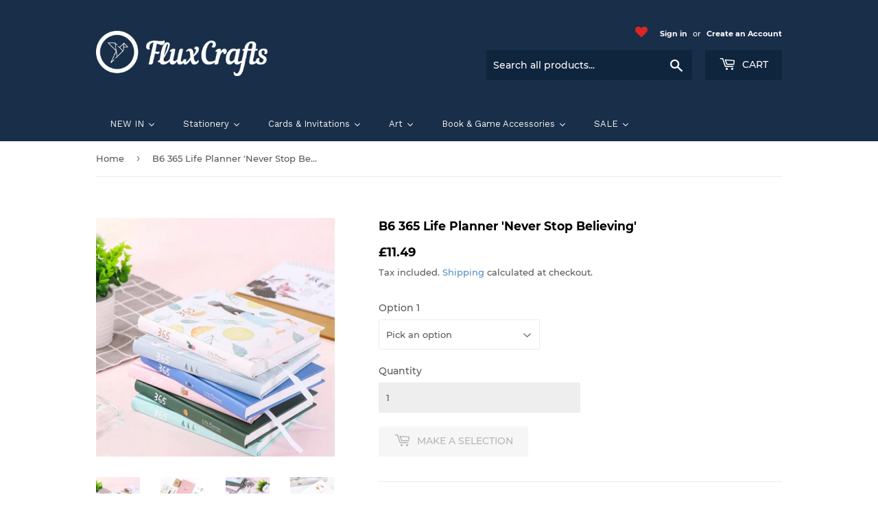

--- FILE ---
content_type: text/html; charset=utf-8
request_url: https://store.fluxcrafts.com/products/fc-abab-900001-b6-daily-planner-365-life-multi
body_size: 39325
content:
<!doctype html>
<html class="no-touch no-js">
<head>
  <script>(function(H){H.className=H.className.replace(/\bno-js\b/,'js')})(document.documentElement)</script>
  <!-- Basic page needs ================================================== -->
  <meta charset="utf-8">
  <meta http-equiv="X-UA-Compatible" content="IE=edge,chrome=1">

  
  <link rel="shortcut icon" href="//store.fluxcrafts.com/cdn/shop/files/Pink_and_Blue_76x76mm_32x32.png?v=1614312671" type="image/png" />
  

  <!-- Title and description ================================================== -->
  <title>
  B6 365 Life Planner &#39;Never Stop Believing&#39;| Cute Animals, Illustrated Organiser, Undated Diary, Journal, Daily, Monthly, Yearly, Flux Crafts
  </title>

  
    <meta name="description" content="Meet our new &quot;365 Life Planner&quot;! This planner is not just your ordinary planner, it has many features and good qualities which most lack! Let&#39;s talk about it more... These planners come in many colours and beautiful designs on the covers and throughout. They are undated which means you are no longer bound to start or use it only on a certain month or year. If you want to start it in November, then you can- and you don&#39;t have to worry about leaving pages blank if you get behind with planning- if you take a short break from using the planner, there&#39;s no wasted pages- simply pick up where you left off. The inside of the planner features a yearly planner to jot down any important dates, so no need to worry about missing loved one&#39;s important events. It also includes a monthly planner- this has a box for each day so it&#39;s perfect to have the month at a glance. Additionally, it has a daily plan which consists of a list layout. These are there for when you need them- to help you plan those busy days, to list out everything you need to get done. Last but not least, we have the project planner and notes pages. The project pages help you to map out any longer term goals and each step needed to take to complete your project, cross off as you go (Don&#39;t forget to reward yourself after you cross off each task- you deserve it!). The notes pages are mostly blank but with a cute design to make you smile. Whether you use it to create your own meticulously designed planning systems with artistic hand drawn decor, or to scribble down those ideas that come into your head at the most random moments (we all have them!). This 365 Life Planner would be a great life planner to gift yourself, or a loved one- or both!">
  

  <!-- Product meta ================================================== -->
  <!-- /snippets/social-meta-tags.liquid -->




<meta property="og:site_name" content="Flux Crafts">
<meta property="og:url" content="https://store.fluxcrafts.com/products/fc-abab-900001-b6-daily-planner-365-life-multi">
<meta property="og:title" content="B6 365 Life Planner &#39;Never Stop Believing&#39;| Cute Animals, Illustrated Organiser, Undated Diary, Journal, Daily, Monthly, Yearly, Flux Crafts">
<meta property="og:type" content="product">
<meta property="og:description" content="Meet our new &quot;365 Life Planner&quot;! This planner is not just your ordinary planner, it has many features and good qualities which most lack! Let&#39;s talk about it more... These planners come in many colours and beautiful designs on the covers and throughout. They are undated which means you are no longer bound to start or use it only on a certain month or year. If you want to start it in November, then you can- and you don&#39;t have to worry about leaving pages blank if you get behind with planning- if you take a short break from using the planner, there&#39;s no wasted pages- simply pick up where you left off. The inside of the planner features a yearly planner to jot down any important dates, so no need to worry about missing loved one&#39;s important events. It also includes a monthly planner- this has a box for each day so it&#39;s perfect to have the month at a glance. Additionally, it has a daily plan which consists of a list layout. These are there for when you need them- to help you plan those busy days, to list out everything you need to get done. Last but not least, we have the project planner and notes pages. The project pages help you to map out any longer term goals and each step needed to take to complete your project, cross off as you go (Don&#39;t forget to reward yourself after you cross off each task- you deserve it!). The notes pages are mostly blank but with a cute design to make you smile. Whether you use it to create your own meticulously designed planning systems with artistic hand drawn decor, or to scribble down those ideas that come into your head at the most random moments (we all have them!). This 365 Life Planner would be a great life planner to gift yourself, or a loved one- or both!">

  <meta property="og:price:amount" content="11.49">
  <meta property="og:price:currency" content="GBP">

<meta property="og:image" content="http://store.fluxcrafts.com/cdn/shop/products/97aca23c-091f-40c2-ae71-58c034cb1c88_1200x1200.jpg?v=1640894319"><meta property="og:image" content="http://store.fluxcrafts.com/cdn/shop/products/8013ca8e-315c-403e-901b-c7ec0e1b1cf9_1200x1200.jpg?v=1640894320"><meta property="og:image" content="http://store.fluxcrafts.com/cdn/shop/products/d815a8db-08dd-4e18-b1cd-05faf3df8735_1200x1200.jpg?v=1640894321">
<meta property="og:image:secure_url" content="https://store.fluxcrafts.com/cdn/shop/products/97aca23c-091f-40c2-ae71-58c034cb1c88_1200x1200.jpg?v=1640894319"><meta property="og:image:secure_url" content="https://store.fluxcrafts.com/cdn/shop/products/8013ca8e-315c-403e-901b-c7ec0e1b1cf9_1200x1200.jpg?v=1640894320"><meta property="og:image:secure_url" content="https://store.fluxcrafts.com/cdn/shop/products/d815a8db-08dd-4e18-b1cd-05faf3df8735_1200x1200.jpg?v=1640894321">


<meta name="twitter:card" content="summary_large_image">
<meta name="twitter:title" content="B6 365 Life Planner &#39;Never Stop Believing&#39;| Cute Animals, Illustrated Organiser, Undated Diary, Journal, Daily, Monthly, Yearly, Flux Crafts">
<meta name="twitter:description" content="Meet our new &quot;365 Life Planner&quot;! This planner is not just your ordinary planner, it has many features and good qualities which most lack! Let&#39;s talk about it more... These planners come in many colours and beautiful designs on the covers and throughout. They are undated which means you are no longer bound to start or use it only on a certain month or year. If you want to start it in November, then you can- and you don&#39;t have to worry about leaving pages blank if you get behind with planning- if you take a short break from using the planner, there&#39;s no wasted pages- simply pick up where you left off. The inside of the planner features a yearly planner to jot down any important dates, so no need to worry about missing loved one&#39;s important events. It also includes a monthly planner- this has a box for each day so it&#39;s perfect to have the month at a glance. Additionally, it has a daily plan which consists of a list layout. These are there for when you need them- to help you plan those busy days, to list out everything you need to get done. Last but not least, we have the project planner and notes pages. The project pages help you to map out any longer term goals and each step needed to take to complete your project, cross off as you go (Don&#39;t forget to reward yourself after you cross off each task- you deserve it!). The notes pages are mostly blank but with a cute design to make you smile. Whether you use it to create your own meticulously designed planning systems with artistic hand drawn decor, or to scribble down those ideas that come into your head at the most random moments (we all have them!). This 365 Life Planner would be a great life planner to gift yourself, or a loved one- or both!">


  <!-- Helpers ================================================== -->
  <link rel="canonical" href="https://store.fluxcrafts.com/products/fc-abab-900001-b6-daily-planner-365-life-multi">
  <meta name="viewport" content="width=device-width,initial-scale=1">

  <!-- CSS ================================================== -->
  <link href="//store.fluxcrafts.com/cdn/shop/t/3/assets/theme.scss.css?v=19823644974563988471702464878" rel="stylesheet" type="text/css" media="all" />

  <!-- Header hook for plugins ================================================== -->
  <script>window.performance && window.performance.mark && window.performance.mark('shopify.content_for_header.start');</script><meta name="google-site-verification" content="cJOgb5lPJ8kNQFF3xsqs6Grq7NCaYpdvMYcfJpbOJzk">
<meta name="facebook-domain-verification" content="rkaumc9mjfwys7mw1skxz9247sbz3j">
<meta id="shopify-digital-wallet" name="shopify-digital-wallet" content="/50671026347/digital_wallets/dialog">
<meta name="shopify-checkout-api-token" content="c21b73a410ad849f92a59f8b43ba8e61">
<meta id="in-context-paypal-metadata" data-shop-id="50671026347" data-venmo-supported="false" data-environment="production" data-locale="en_US" data-paypal-v4="true" data-currency="GBP">
<link rel="alternate" type="application/json+oembed" href="https://store.fluxcrafts.com/products/fc-abab-900001-b6-daily-planner-365-life-multi.oembed">
<script async="async" src="/checkouts/internal/preloads.js?locale=en-GB"></script>
<link rel="preconnect" href="https://shop.app" crossorigin="anonymous">
<script async="async" src="https://shop.app/checkouts/internal/preloads.js?locale=en-GB&shop_id=50671026347" crossorigin="anonymous"></script>
<script id="apple-pay-shop-capabilities" type="application/json">{"shopId":50671026347,"countryCode":"GB","currencyCode":"GBP","merchantCapabilities":["supports3DS"],"merchantId":"gid:\/\/shopify\/Shop\/50671026347","merchantName":"Flux Crafts","requiredBillingContactFields":["postalAddress","email"],"requiredShippingContactFields":["postalAddress","email"],"shippingType":"shipping","supportedNetworks":["visa","maestro","masterCard","amex","discover","elo"],"total":{"type":"pending","label":"Flux Crafts","amount":"1.00"},"shopifyPaymentsEnabled":true,"supportsSubscriptions":true}</script>
<script id="shopify-features" type="application/json">{"accessToken":"c21b73a410ad849f92a59f8b43ba8e61","betas":["rich-media-storefront-analytics"],"domain":"store.fluxcrafts.com","predictiveSearch":true,"shopId":50671026347,"locale":"en"}</script>
<script>var Shopify = Shopify || {};
Shopify.shop = "flux-crafts.myshopify.com";
Shopify.locale = "en";
Shopify.currency = {"active":"GBP","rate":"1.0"};
Shopify.country = "GB";
Shopify.theme = {"name":"Christmas 2021 Supply","id":128904429739,"schema_name":"Supply","schema_version":"9.0.4","theme_store_id":679,"role":"main"};
Shopify.theme.handle = "null";
Shopify.theme.style = {"id":null,"handle":null};
Shopify.cdnHost = "store.fluxcrafts.com/cdn";
Shopify.routes = Shopify.routes || {};
Shopify.routes.root = "/";</script>
<script type="module">!function(o){(o.Shopify=o.Shopify||{}).modules=!0}(window);</script>
<script>!function(o){function n(){var o=[];function n(){o.push(Array.prototype.slice.apply(arguments))}return n.q=o,n}var t=o.Shopify=o.Shopify||{};t.loadFeatures=n(),t.autoloadFeatures=n()}(window);</script>
<script>
  window.ShopifyPay = window.ShopifyPay || {};
  window.ShopifyPay.apiHost = "shop.app\/pay";
  window.ShopifyPay.redirectState = null;
</script>
<script id="shop-js-analytics" type="application/json">{"pageType":"product"}</script>
<script defer="defer" async type="module" src="//store.fluxcrafts.com/cdn/shopifycloud/shop-js/modules/v2/client.init-shop-cart-sync_C5BV16lS.en.esm.js"></script>
<script defer="defer" async type="module" src="//store.fluxcrafts.com/cdn/shopifycloud/shop-js/modules/v2/chunk.common_CygWptCX.esm.js"></script>
<script type="module">
  await import("//store.fluxcrafts.com/cdn/shopifycloud/shop-js/modules/v2/client.init-shop-cart-sync_C5BV16lS.en.esm.js");
await import("//store.fluxcrafts.com/cdn/shopifycloud/shop-js/modules/v2/chunk.common_CygWptCX.esm.js");

  window.Shopify.SignInWithShop?.initShopCartSync?.({"fedCMEnabled":true,"windoidEnabled":true});

</script>
<script>
  window.Shopify = window.Shopify || {};
  if (!window.Shopify.featureAssets) window.Shopify.featureAssets = {};
  window.Shopify.featureAssets['shop-js'] = {"shop-cart-sync":["modules/v2/client.shop-cart-sync_ZFArdW7E.en.esm.js","modules/v2/chunk.common_CygWptCX.esm.js"],"init-fed-cm":["modules/v2/client.init-fed-cm_CmiC4vf6.en.esm.js","modules/v2/chunk.common_CygWptCX.esm.js"],"shop-button":["modules/v2/client.shop-button_tlx5R9nI.en.esm.js","modules/v2/chunk.common_CygWptCX.esm.js"],"shop-cash-offers":["modules/v2/client.shop-cash-offers_DOA2yAJr.en.esm.js","modules/v2/chunk.common_CygWptCX.esm.js","modules/v2/chunk.modal_D71HUcav.esm.js"],"init-windoid":["modules/v2/client.init-windoid_sURxWdc1.en.esm.js","modules/v2/chunk.common_CygWptCX.esm.js"],"shop-toast-manager":["modules/v2/client.shop-toast-manager_ClPi3nE9.en.esm.js","modules/v2/chunk.common_CygWptCX.esm.js"],"init-shop-email-lookup-coordinator":["modules/v2/client.init-shop-email-lookup-coordinator_B8hsDcYM.en.esm.js","modules/v2/chunk.common_CygWptCX.esm.js"],"init-shop-cart-sync":["modules/v2/client.init-shop-cart-sync_C5BV16lS.en.esm.js","modules/v2/chunk.common_CygWptCX.esm.js"],"avatar":["modules/v2/client.avatar_BTnouDA3.en.esm.js"],"pay-button":["modules/v2/client.pay-button_FdsNuTd3.en.esm.js","modules/v2/chunk.common_CygWptCX.esm.js"],"init-customer-accounts":["modules/v2/client.init-customer-accounts_DxDtT_ad.en.esm.js","modules/v2/client.shop-login-button_C5VAVYt1.en.esm.js","modules/v2/chunk.common_CygWptCX.esm.js","modules/v2/chunk.modal_D71HUcav.esm.js"],"init-shop-for-new-customer-accounts":["modules/v2/client.init-shop-for-new-customer-accounts_ChsxoAhi.en.esm.js","modules/v2/client.shop-login-button_C5VAVYt1.en.esm.js","modules/v2/chunk.common_CygWptCX.esm.js","modules/v2/chunk.modal_D71HUcav.esm.js"],"shop-login-button":["modules/v2/client.shop-login-button_C5VAVYt1.en.esm.js","modules/v2/chunk.common_CygWptCX.esm.js","modules/v2/chunk.modal_D71HUcav.esm.js"],"init-customer-accounts-sign-up":["modules/v2/client.init-customer-accounts-sign-up_CPSyQ0Tj.en.esm.js","modules/v2/client.shop-login-button_C5VAVYt1.en.esm.js","modules/v2/chunk.common_CygWptCX.esm.js","modules/v2/chunk.modal_D71HUcav.esm.js"],"shop-follow-button":["modules/v2/client.shop-follow-button_Cva4Ekp9.en.esm.js","modules/v2/chunk.common_CygWptCX.esm.js","modules/v2/chunk.modal_D71HUcav.esm.js"],"checkout-modal":["modules/v2/client.checkout-modal_BPM8l0SH.en.esm.js","modules/v2/chunk.common_CygWptCX.esm.js","modules/v2/chunk.modal_D71HUcav.esm.js"],"lead-capture":["modules/v2/client.lead-capture_Bi8yE_yS.en.esm.js","modules/v2/chunk.common_CygWptCX.esm.js","modules/v2/chunk.modal_D71HUcav.esm.js"],"shop-login":["modules/v2/client.shop-login_D6lNrXab.en.esm.js","modules/v2/chunk.common_CygWptCX.esm.js","modules/v2/chunk.modal_D71HUcav.esm.js"],"payment-terms":["modules/v2/client.payment-terms_CZxnsJam.en.esm.js","modules/v2/chunk.common_CygWptCX.esm.js","modules/v2/chunk.modal_D71HUcav.esm.js"]};
</script>
<script>(function() {
  var isLoaded = false;
  function asyncLoad() {
    if (isLoaded) return;
    isLoaded = true;
    var urls = ["https:\/\/swymv3free-01.azureedge.net\/code\/swym-shopify.js?shop=flux-crafts.myshopify.com","https:\/\/cdn.chaty.app\/pixel.js?id=aft9tsbuoj\u0026shop=flux-crafts.myshopify.com"];
    for (var i = 0; i < urls.length; i++) {
      var s = document.createElement('script');
      s.type = 'text/javascript';
      s.async = true;
      s.src = urls[i];
      var x = document.getElementsByTagName('script')[0];
      x.parentNode.insertBefore(s, x);
    }
  };
  if(window.attachEvent) {
    window.attachEvent('onload', asyncLoad);
  } else {
    window.addEventListener('load', asyncLoad, false);
  }
})();</script>
<script id="__st">var __st={"a":50671026347,"offset":0,"reqid":"c3afd672-23ba-4a84-bde6-28f935338a4e-1768598511","pageurl":"store.fluxcrafts.com\/products\/fc-abab-900001-b6-daily-planner-365-life-multi","u":"fa0674920940","p":"product","rtyp":"product","rid":6102506176683};</script>
<script>window.ShopifyPaypalV4VisibilityTracking = true;</script>
<script id="captcha-bootstrap">!function(){'use strict';const t='contact',e='account',n='new_comment',o=[[t,t],['blogs',n],['comments',n],[t,'customer']],c=[[e,'customer_login'],[e,'guest_login'],[e,'recover_customer_password'],[e,'create_customer']],r=t=>t.map((([t,e])=>`form[action*='/${t}']:not([data-nocaptcha='true']) input[name='form_type'][value='${e}']`)).join(','),a=t=>()=>t?[...document.querySelectorAll(t)].map((t=>t.form)):[];function s(){const t=[...o],e=r(t);return a(e)}const i='password',u='form_key',d=['recaptcha-v3-token','g-recaptcha-response','h-captcha-response',i],f=()=>{try{return window.sessionStorage}catch{return}},m='__shopify_v',_=t=>t.elements[u];function p(t,e,n=!1){try{const o=window.sessionStorage,c=JSON.parse(o.getItem(e)),{data:r}=function(t){const{data:e,action:n}=t;return t[m]||n?{data:e,action:n}:{data:t,action:n}}(c);for(const[e,n]of Object.entries(r))t.elements[e]&&(t.elements[e].value=n);n&&o.removeItem(e)}catch(o){console.error('form repopulation failed',{error:o})}}const l='form_type',E='cptcha';function T(t){t.dataset[E]=!0}const w=window,h=w.document,L='Shopify',v='ce_forms',y='captcha';let A=!1;((t,e)=>{const n=(g='f06e6c50-85a8-45c8-87d0-21a2b65856fe',I='https://cdn.shopify.com/shopifycloud/storefront-forms-hcaptcha/ce_storefront_forms_captcha_hcaptcha.v1.5.2.iife.js',D={infoText:'Protected by hCaptcha',privacyText:'Privacy',termsText:'Terms'},(t,e,n)=>{const o=w[L][v],c=o.bindForm;if(c)return c(t,g,e,D).then(n);var r;o.q.push([[t,g,e,D],n]),r=I,A||(h.body.append(Object.assign(h.createElement('script'),{id:'captcha-provider',async:!0,src:r})),A=!0)});var g,I,D;w[L]=w[L]||{},w[L][v]=w[L][v]||{},w[L][v].q=[],w[L][y]=w[L][y]||{},w[L][y].protect=function(t,e){n(t,void 0,e),T(t)},Object.freeze(w[L][y]),function(t,e,n,w,h,L){const[v,y,A,g]=function(t,e,n){const i=e?o:[],u=t?c:[],d=[...i,...u],f=r(d),m=r(i),_=r(d.filter((([t,e])=>n.includes(e))));return[a(f),a(m),a(_),s()]}(w,h,L),I=t=>{const e=t.target;return e instanceof HTMLFormElement?e:e&&e.form},D=t=>v().includes(t);t.addEventListener('submit',(t=>{const e=I(t);if(!e)return;const n=D(e)&&!e.dataset.hcaptchaBound&&!e.dataset.recaptchaBound,o=_(e),c=g().includes(e)&&(!o||!o.value);(n||c)&&t.preventDefault(),c&&!n&&(function(t){try{if(!f())return;!function(t){const e=f();if(!e)return;const n=_(t);if(!n)return;const o=n.value;o&&e.removeItem(o)}(t);const e=Array.from(Array(32),(()=>Math.random().toString(36)[2])).join('');!function(t,e){_(t)||t.append(Object.assign(document.createElement('input'),{type:'hidden',name:u})),t.elements[u].value=e}(t,e),function(t,e){const n=f();if(!n)return;const o=[...t.querySelectorAll(`input[type='${i}']`)].map((({name:t})=>t)),c=[...d,...o],r={};for(const[a,s]of new FormData(t).entries())c.includes(a)||(r[a]=s);n.setItem(e,JSON.stringify({[m]:1,action:t.action,data:r}))}(t,e)}catch(e){console.error('failed to persist form',e)}}(e),e.submit())}));const S=(t,e)=>{t&&!t.dataset[E]&&(n(t,e.some((e=>e===t))),T(t))};for(const o of['focusin','change'])t.addEventListener(o,(t=>{const e=I(t);D(e)&&S(e,y())}));const B=e.get('form_key'),M=e.get(l),P=B&&M;t.addEventListener('DOMContentLoaded',(()=>{const t=y();if(P)for(const e of t)e.elements[l].value===M&&p(e,B);[...new Set([...A(),...v().filter((t=>'true'===t.dataset.shopifyCaptcha))])].forEach((e=>S(e,t)))}))}(h,new URLSearchParams(w.location.search),n,t,e,['guest_login'])})(!0,!0)}();</script>
<script integrity="sha256-4kQ18oKyAcykRKYeNunJcIwy7WH5gtpwJnB7kiuLZ1E=" data-source-attribution="shopify.loadfeatures" defer="defer" src="//store.fluxcrafts.com/cdn/shopifycloud/storefront/assets/storefront/load_feature-a0a9edcb.js" crossorigin="anonymous"></script>
<script crossorigin="anonymous" defer="defer" src="//store.fluxcrafts.com/cdn/shopifycloud/storefront/assets/shopify_pay/storefront-65b4c6d7.js?v=20250812"></script>
<script data-source-attribution="shopify.dynamic_checkout.dynamic.init">var Shopify=Shopify||{};Shopify.PaymentButton=Shopify.PaymentButton||{isStorefrontPortableWallets:!0,init:function(){window.Shopify.PaymentButton.init=function(){};var t=document.createElement("script");t.src="https://store.fluxcrafts.com/cdn/shopifycloud/portable-wallets/latest/portable-wallets.en.js",t.type="module",document.head.appendChild(t)}};
</script>
<script data-source-attribution="shopify.dynamic_checkout.buyer_consent">
  function portableWalletsHideBuyerConsent(e){var t=document.getElementById("shopify-buyer-consent"),n=document.getElementById("shopify-subscription-policy-button");t&&n&&(t.classList.add("hidden"),t.setAttribute("aria-hidden","true"),n.removeEventListener("click",e))}function portableWalletsShowBuyerConsent(e){var t=document.getElementById("shopify-buyer-consent"),n=document.getElementById("shopify-subscription-policy-button");t&&n&&(t.classList.remove("hidden"),t.removeAttribute("aria-hidden"),n.addEventListener("click",e))}window.Shopify?.PaymentButton&&(window.Shopify.PaymentButton.hideBuyerConsent=portableWalletsHideBuyerConsent,window.Shopify.PaymentButton.showBuyerConsent=portableWalletsShowBuyerConsent);
</script>
<script>
  function portableWalletsCleanup(e){e&&e.src&&console.error("Failed to load portable wallets script "+e.src);var t=document.querySelectorAll("shopify-accelerated-checkout .shopify-payment-button__skeleton, shopify-accelerated-checkout-cart .wallet-cart-button__skeleton"),e=document.getElementById("shopify-buyer-consent");for(let e=0;e<t.length;e++)t[e].remove();e&&e.remove()}function portableWalletsNotLoadedAsModule(e){e instanceof ErrorEvent&&"string"==typeof e.message&&e.message.includes("import.meta")&&"string"==typeof e.filename&&e.filename.includes("portable-wallets")&&(window.removeEventListener("error",portableWalletsNotLoadedAsModule),window.Shopify.PaymentButton.failedToLoad=e,"loading"===document.readyState?document.addEventListener("DOMContentLoaded",window.Shopify.PaymentButton.init):window.Shopify.PaymentButton.init())}window.addEventListener("error",portableWalletsNotLoadedAsModule);
</script>

<script type="module" src="https://store.fluxcrafts.com/cdn/shopifycloud/portable-wallets/latest/portable-wallets.en.js" onError="portableWalletsCleanup(this)" crossorigin="anonymous"></script>
<script nomodule>
  document.addEventListener("DOMContentLoaded", portableWalletsCleanup);
</script>

<link id="shopify-accelerated-checkout-styles" rel="stylesheet" media="screen" href="https://store.fluxcrafts.com/cdn/shopifycloud/portable-wallets/latest/accelerated-checkout-backwards-compat.css" crossorigin="anonymous">
<style id="shopify-accelerated-checkout-cart">
        #shopify-buyer-consent {
  margin-top: 1em;
  display: inline-block;
  width: 100%;
}

#shopify-buyer-consent.hidden {
  display: none;
}

#shopify-subscription-policy-button {
  background: none;
  border: none;
  padding: 0;
  text-decoration: underline;
  font-size: inherit;
  cursor: pointer;
}

#shopify-subscription-policy-button::before {
  box-shadow: none;
}

      </style>

<script>window.performance && window.performance.mark && window.performance.mark('shopify.content_for_header.end');</script>
  

  <script src="//store.fluxcrafts.com/cdn/shop/t/3/assets/jquery-2.2.3.min.js?v=58211863146907186831643197403" type="text/javascript"></script>

  <script src="//store.fluxcrafts.com/cdn/shop/t/3/assets/lazysizes.min.js?v=8147953233334221341643197403" async="async"></script>
  <script src="//store.fluxcrafts.com/cdn/shop/t/3/assets/vendor.js?v=106177282645720727331643197408" defer="defer"></script>
  <script src="//store.fluxcrafts.com/cdn/shop/t/3/assets/theme.js?v=76823980579676546531643197423" defer="defer"></script>

  <link href="//cdnjs.cloudflare.com/ajax/libs/font-awesome/4.7.0/css/font-awesome.min.css" rel="stylesheet" type="text/css" media="all" />
  
  
  
  
  


                  <script>
              if (typeof BSS_PL == 'undefined') {
                  var BSS_PL = {};
              }
              var bssPlApiServer = "https://product-labels-pro.bsscommerce.com";
              BSS_PL.customerTags = 'null';
              BSS_PL.configData = [{"name":"Pick 2 get 1 FREE","priority":0,"img_url":"3for2Mon_1636548182011.png","pages":"1,2,3,4,7","enable_allowed_countries":false,"locations":"","position":2,"fixed_percent":1,"width":70,"height":70,"product_type":0,"product":"6092571279531,6092571312299,6553482100907,6553482199211,6797171916971,6797172048043,6797172146347,6797172015275,6797172080811,6797171949739,6049447903403,6047269617835,6047269552299,6797172277419,6797172179115,6797172211883,6223659204779,6223659172011,6223664971947,6582809821355,6582809854123,6582809919659,6223664775339,6223665234091,6223664939179,6223664578731,6223664742571,6223665070251,6223659139243,6223659106475,6223665201323,6582809657515,6223665168555,6223664677035,6223664545963,6582809723051,6582809690283,6223664873643,6223672639659,6223664611499,6223665004715,6047268634795,6047268438187,6047268405419,6047269650603,6047268372651,6047268339883,6213620629675,6047268274347,6047268307115,6073895714987,6047270305963,6047268831403,6118149849259,6080380633259,6223665037483,6073895649451,6073895846059,6073895747755,6073895878827,6047270240427,6204455452843,6080380403883","variant":"","collection":"","inventory":0,"tags":"","excludeTags":"","enable_visibility_date":false,"from_date":null,"to_date":null,"enable_discount_range":false,"discount_type":1,"discount_from":null,"discount_to":null,"public_img_url":"https://cdn.shopify.com/s/files/1/0506/7102/6347/t/2/assets/3for2Mon_1636548182011_png?v=1636548219","label_text":"Hello!","label_text_color":"#ffffff","label_text_font_size":12,"label_text_background_color":"#ff7f50","label_text_no_image":1,"label_text_in_stock":"In Stock","label_text_out_stock":"Sold out","label_shadow":0,"label_opacity":100,"label_border_radius":0,"label_text_style":0,"label_shadow_color":"#808080","label_text_enable":0,"related_product_tag":null,"customer_tags":null,"exclude_customer_tags":null,"customer_type":"allcustomers","label_on_image":"2","first_image_tags":null,"label_type":1,"badge_type":0,"custom_selector":null,"margin_top":0,"margin_bottom":0,"mobile_config_label_enable":0,"mobile_height_label":null,"mobile_width_label":null,"mobile_font_size_label":null,"label_text_id":20209,"emoji":null,"emoji_position":null,"transparent_background":null,"custom_page":null,"check_custom_page":null,"label_unlimited_top":33,"label_unlimited_left":33,"label_unlimited_width":30,"label_unlimited_height":30,"margin_left":0,"instock":null,"enable_price_range":0,"price_range_from":null,"price_range_to":null,"enable_product_publish":0,"product_publish_from":null,"product_publish_to":null,"enable_countdown_timer":0,"option_format_countdown":0,"countdown_time":null,"option_end_countdown":null,"start_day_countdown":null,"public_url_s3":"https://shopify-production-product-labels.s3.us-east-2.amazonaws.com/public/static/base/images/customer/12443/3for2Mon_1636548182011.png"}];
              BSS_PL.storeId = 12443;
              BSS_PL.currentPlan = "false";
              BSS_PL.storeIdCustomOld = "10678";
              BSS_PL.storeIdOldWIthPriority = "12200";
              </script>
          <style>
.homepage-slideshow .slick-slide .bss_pl_img {
    visibility: hidden !important;
}
</style>
  










<!-- BEGIN app block: shopify://apps/ta-labels-badges/blocks/bss-pl-config-data/91bfe765-b604-49a1-805e-3599fa600b24 --><script
    id='bss-pl-config-data'
>
	let TAE_StoreId = "";
	if (typeof BSS_PL == 'undefined' || TAE_StoreId !== "") {
  		var BSS_PL = {};
		BSS_PL.storeId = null;
		BSS_PL.currentPlan = null;
		BSS_PL.apiServerProduction = null;
		BSS_PL.publicAccessToken = null;
		BSS_PL.customerTags = "null";
		BSS_PL.customerId = "null";
		BSS_PL.storeIdCustomOld = null;
		BSS_PL.storeIdOldWIthPriority = null;
		BSS_PL.storeIdOptimizeAppendLabel = null
		BSS_PL.optimizeCodeIds = null; 
		BSS_PL.extendedFeatureIds = null;
		BSS_PL.integration = null;
		BSS_PL.settingsData  = null;
		BSS_PL.configProductMetafields = null;
		BSS_PL.configVariantMetafields = null;
		
		BSS_PL.configData = [].concat();

		
		BSS_PL.configDataBanner = [].concat();

		
		BSS_PL.configDataPopup = [].concat();

		
		BSS_PL.configDataLabelGroup = [].concat();
		
		
		BSS_PL.collectionID = ``;
		BSS_PL.collectionHandle = ``;
		BSS_PL.collectionTitle = ``;

		
		BSS_PL.conditionConfigData = [].concat();
	}
</script>




<style>
    
    
</style>

<script>
    function bssLoadScripts(src, callback, isDefer = false) {
        const scriptTag = document.createElement('script');
        document.head.appendChild(scriptTag);
        scriptTag.src = src;
        if (isDefer) {
            scriptTag.defer = true;
        } else {
            scriptTag.async = true;
        }
        if (callback) {
            scriptTag.addEventListener('load', function () {
                callback();
            });
        }
    }
    const scriptUrls = [
        "https://cdn.shopify.com/extensions/019bc4fb-09b1-7c2a-aaf4-8025e33c8448/product-label-557/assets/bss-pl-init-helper.js",
        "https://cdn.shopify.com/extensions/019bc4fb-09b1-7c2a-aaf4-8025e33c8448/product-label-557/assets/bss-pl-init-config-run-scripts.js",
    ];
    Promise.all(scriptUrls.map((script) => new Promise((resolve) => bssLoadScripts(script, resolve)))).then((res) => {
        console.log('BSS scripts loaded');
        window.bssScriptsLoaded = true;
    });

	function bssInitScripts() {
		if (BSS_PL.configData.length) {
			const enabledFeature = [
				{ type: 1, script: "https://cdn.shopify.com/extensions/019bc4fb-09b1-7c2a-aaf4-8025e33c8448/product-label-557/assets/bss-pl-init-for-label.js" },
				{ type: 2, badge: [0, 7, 8], script: "https://cdn.shopify.com/extensions/019bc4fb-09b1-7c2a-aaf4-8025e33c8448/product-label-557/assets/bss-pl-init-for-badge-product-name.js" },
				{ type: 2, badge: [1, 11], script: "https://cdn.shopify.com/extensions/019bc4fb-09b1-7c2a-aaf4-8025e33c8448/product-label-557/assets/bss-pl-init-for-badge-product-image.js" },
				{ type: 2, badge: 2, script: "https://cdn.shopify.com/extensions/019bc4fb-09b1-7c2a-aaf4-8025e33c8448/product-label-557/assets/bss-pl-init-for-badge-custom-selector.js" },
				{ type: 2, badge: [3, 9, 10], script: "https://cdn.shopify.com/extensions/019bc4fb-09b1-7c2a-aaf4-8025e33c8448/product-label-557/assets/bss-pl-init-for-badge-price.js" },
				{ type: 2, badge: 4, script: "https://cdn.shopify.com/extensions/019bc4fb-09b1-7c2a-aaf4-8025e33c8448/product-label-557/assets/bss-pl-init-for-badge-add-to-cart-btn.js" },
				{ type: 2, badge: 5, script: "https://cdn.shopify.com/extensions/019bc4fb-09b1-7c2a-aaf4-8025e33c8448/product-label-557/assets/bss-pl-init-for-badge-quantity-box.js" },
				{ type: 2, badge: 6, script: "https://cdn.shopify.com/extensions/019bc4fb-09b1-7c2a-aaf4-8025e33c8448/product-label-557/assets/bss-pl-init-for-badge-buy-it-now-btn.js" }
			]
				.filter(({ type, badge }) => BSS_PL.configData.some(item => item.label_type === type && (badge === undefined || (Array.isArray(badge) ? badge.includes(item.badge_type) : item.badge_type === badge))) || (type === 1 && BSS_PL.configDataLabelGroup && BSS_PL.configDataLabelGroup.length))
				.map(({ script }) => script);
				
            enabledFeature.forEach((src) => bssLoadScripts(src));

            if (enabledFeature.length) {
                const src = "https://cdn.shopify.com/extensions/019bc4fb-09b1-7c2a-aaf4-8025e33c8448/product-label-557/assets/bss-product-label-js.js";
                bssLoadScripts(src);
            }
        }

        if (BSS_PL.configDataBanner && BSS_PL.configDataBanner.length) {
            const src = "https://cdn.shopify.com/extensions/019bc4fb-09b1-7c2a-aaf4-8025e33c8448/product-label-557/assets/bss-product-label-banner.js";
            bssLoadScripts(src);
        }

        if (BSS_PL.configDataPopup && BSS_PL.configDataPopup.length) {
            const src = "https://cdn.shopify.com/extensions/019bc4fb-09b1-7c2a-aaf4-8025e33c8448/product-label-557/assets/bss-product-label-popup.js";
            bssLoadScripts(src);
        }

        if (window.location.search.includes('bss-pl-custom-selector')) {
            const src = "https://cdn.shopify.com/extensions/019bc4fb-09b1-7c2a-aaf4-8025e33c8448/product-label-557/assets/bss-product-label-custom-position.js";
            bssLoadScripts(src, null, true);
        }
    }
    bssInitScripts();
</script>


<!-- END app block --><link href="https://cdn.shopify.com/extensions/019bc4fb-09b1-7c2a-aaf4-8025e33c8448/product-label-557/assets/bss-pl-style.min.css" rel="stylesheet" type="text/css" media="all">
<link href="https://monorail-edge.shopifysvc.com" rel="dns-prefetch">
<script>(function(){if ("sendBeacon" in navigator && "performance" in window) {try {var session_token_from_headers = performance.getEntriesByType('navigation')[0].serverTiming.find(x => x.name == '_s').description;} catch {var session_token_from_headers = undefined;}var session_cookie_matches = document.cookie.match(/_shopify_s=([^;]*)/);var session_token_from_cookie = session_cookie_matches && session_cookie_matches.length === 2 ? session_cookie_matches[1] : "";var session_token = session_token_from_headers || session_token_from_cookie || "";function handle_abandonment_event(e) {var entries = performance.getEntries().filter(function(entry) {return /monorail-edge.shopifysvc.com/.test(entry.name);});if (!window.abandonment_tracked && entries.length === 0) {window.abandonment_tracked = true;var currentMs = Date.now();var navigation_start = performance.timing.navigationStart;var payload = {shop_id: 50671026347,url: window.location.href,navigation_start,duration: currentMs - navigation_start,session_token,page_type: "product"};window.navigator.sendBeacon("https://monorail-edge.shopifysvc.com/v1/produce", JSON.stringify({schema_id: "online_store_buyer_site_abandonment/1.1",payload: payload,metadata: {event_created_at_ms: currentMs,event_sent_at_ms: currentMs}}));}}window.addEventListener('pagehide', handle_abandonment_event);}}());</script>
<script id="web-pixels-manager-setup">(function e(e,d,r,n,o){if(void 0===o&&(o={}),!Boolean(null===(a=null===(i=window.Shopify)||void 0===i?void 0:i.analytics)||void 0===a?void 0:a.replayQueue)){var i,a;window.Shopify=window.Shopify||{};var t=window.Shopify;t.analytics=t.analytics||{};var s=t.analytics;s.replayQueue=[],s.publish=function(e,d,r){return s.replayQueue.push([e,d,r]),!0};try{self.performance.mark("wpm:start")}catch(e){}var l=function(){var e={modern:/Edge?\/(1{2}[4-9]|1[2-9]\d|[2-9]\d{2}|\d{4,})\.\d+(\.\d+|)|Firefox\/(1{2}[4-9]|1[2-9]\d|[2-9]\d{2}|\d{4,})\.\d+(\.\d+|)|Chrom(ium|e)\/(9{2}|\d{3,})\.\d+(\.\d+|)|(Maci|X1{2}).+ Version\/(15\.\d+|(1[6-9]|[2-9]\d|\d{3,})\.\d+)([,.]\d+|)( \(\w+\)|)( Mobile\/\w+|) Safari\/|Chrome.+OPR\/(9{2}|\d{3,})\.\d+\.\d+|(CPU[ +]OS|iPhone[ +]OS|CPU[ +]iPhone|CPU IPhone OS|CPU iPad OS)[ +]+(15[._]\d+|(1[6-9]|[2-9]\d|\d{3,})[._]\d+)([._]\d+|)|Android:?[ /-](13[3-9]|1[4-9]\d|[2-9]\d{2}|\d{4,})(\.\d+|)(\.\d+|)|Android.+Firefox\/(13[5-9]|1[4-9]\d|[2-9]\d{2}|\d{4,})\.\d+(\.\d+|)|Android.+Chrom(ium|e)\/(13[3-9]|1[4-9]\d|[2-9]\d{2}|\d{4,})\.\d+(\.\d+|)|SamsungBrowser\/([2-9]\d|\d{3,})\.\d+/,legacy:/Edge?\/(1[6-9]|[2-9]\d|\d{3,})\.\d+(\.\d+|)|Firefox\/(5[4-9]|[6-9]\d|\d{3,})\.\d+(\.\d+|)|Chrom(ium|e)\/(5[1-9]|[6-9]\d|\d{3,})\.\d+(\.\d+|)([\d.]+$|.*Safari\/(?![\d.]+ Edge\/[\d.]+$))|(Maci|X1{2}).+ Version\/(10\.\d+|(1[1-9]|[2-9]\d|\d{3,})\.\d+)([,.]\d+|)( \(\w+\)|)( Mobile\/\w+|) Safari\/|Chrome.+OPR\/(3[89]|[4-9]\d|\d{3,})\.\d+\.\d+|(CPU[ +]OS|iPhone[ +]OS|CPU[ +]iPhone|CPU IPhone OS|CPU iPad OS)[ +]+(10[._]\d+|(1[1-9]|[2-9]\d|\d{3,})[._]\d+)([._]\d+|)|Android:?[ /-](13[3-9]|1[4-9]\d|[2-9]\d{2}|\d{4,})(\.\d+|)(\.\d+|)|Mobile Safari.+OPR\/([89]\d|\d{3,})\.\d+\.\d+|Android.+Firefox\/(13[5-9]|1[4-9]\d|[2-9]\d{2}|\d{4,})\.\d+(\.\d+|)|Android.+Chrom(ium|e)\/(13[3-9]|1[4-9]\d|[2-9]\d{2}|\d{4,})\.\d+(\.\d+|)|Android.+(UC? ?Browser|UCWEB|U3)[ /]?(15\.([5-9]|\d{2,})|(1[6-9]|[2-9]\d|\d{3,})\.\d+)\.\d+|SamsungBrowser\/(5\.\d+|([6-9]|\d{2,})\.\d+)|Android.+MQ{2}Browser\/(14(\.(9|\d{2,})|)|(1[5-9]|[2-9]\d|\d{3,})(\.\d+|))(\.\d+|)|K[Aa][Ii]OS\/(3\.\d+|([4-9]|\d{2,})\.\d+)(\.\d+|)/},d=e.modern,r=e.legacy,n=navigator.userAgent;return n.match(d)?"modern":n.match(r)?"legacy":"unknown"}(),u="modern"===l?"modern":"legacy",c=(null!=n?n:{modern:"",legacy:""})[u],f=function(e){return[e.baseUrl,"/wpm","/b",e.hashVersion,"modern"===e.buildTarget?"m":"l",".js"].join("")}({baseUrl:d,hashVersion:r,buildTarget:u}),m=function(e){var d=e.version,r=e.bundleTarget,n=e.surface,o=e.pageUrl,i=e.monorailEndpoint;return{emit:function(e){var a=e.status,t=e.errorMsg,s=(new Date).getTime(),l=JSON.stringify({metadata:{event_sent_at_ms:s},events:[{schema_id:"web_pixels_manager_load/3.1",payload:{version:d,bundle_target:r,page_url:o,status:a,surface:n,error_msg:t},metadata:{event_created_at_ms:s}}]});if(!i)return console&&console.warn&&console.warn("[Web Pixels Manager] No Monorail endpoint provided, skipping logging."),!1;try{return self.navigator.sendBeacon.bind(self.navigator)(i,l)}catch(e){}var u=new XMLHttpRequest;try{return u.open("POST",i,!0),u.setRequestHeader("Content-Type","text/plain"),u.send(l),!0}catch(e){return console&&console.warn&&console.warn("[Web Pixels Manager] Got an unhandled error while logging to Monorail."),!1}}}}({version:r,bundleTarget:l,surface:e.surface,pageUrl:self.location.href,monorailEndpoint:e.monorailEndpoint});try{o.browserTarget=l,function(e){var d=e.src,r=e.async,n=void 0===r||r,o=e.onload,i=e.onerror,a=e.sri,t=e.scriptDataAttributes,s=void 0===t?{}:t,l=document.createElement("script"),u=document.querySelector("head"),c=document.querySelector("body");if(l.async=n,l.src=d,a&&(l.integrity=a,l.crossOrigin="anonymous"),s)for(var f in s)if(Object.prototype.hasOwnProperty.call(s,f))try{l.dataset[f]=s[f]}catch(e){}if(o&&l.addEventListener("load",o),i&&l.addEventListener("error",i),u)u.appendChild(l);else{if(!c)throw new Error("Did not find a head or body element to append the script");c.appendChild(l)}}({src:f,async:!0,onload:function(){if(!function(){var e,d;return Boolean(null===(d=null===(e=window.Shopify)||void 0===e?void 0:e.analytics)||void 0===d?void 0:d.initialized)}()){var d=window.webPixelsManager.init(e)||void 0;if(d){var r=window.Shopify.analytics;r.replayQueue.forEach((function(e){var r=e[0],n=e[1],o=e[2];d.publishCustomEvent(r,n,o)})),r.replayQueue=[],r.publish=d.publishCustomEvent,r.visitor=d.visitor,r.initialized=!0}}},onerror:function(){return m.emit({status:"failed",errorMsg:"".concat(f," has failed to load")})},sri:function(e){var d=/^sha384-[A-Za-z0-9+/=]+$/;return"string"==typeof e&&d.test(e)}(c)?c:"",scriptDataAttributes:o}),m.emit({status:"loading"})}catch(e){m.emit({status:"failed",errorMsg:(null==e?void 0:e.message)||"Unknown error"})}}})({shopId: 50671026347,storefrontBaseUrl: "https://store.fluxcrafts.com",extensionsBaseUrl: "https://extensions.shopifycdn.com/cdn/shopifycloud/web-pixels-manager",monorailEndpoint: "https://monorail-edge.shopifysvc.com/unstable/produce_batch",surface: "storefront-renderer",enabledBetaFlags: ["2dca8a86"],webPixelsConfigList: [{"id":"453116075","configuration":"{\"config\":\"{\\\"pixel_id\\\":\\\"AW-355144232\\\",\\\"target_country\\\":\\\"GB\\\",\\\"gtag_events\\\":[{\\\"type\\\":\\\"search\\\",\\\"action_label\\\":\\\"AW-355144232\\\/g9GbCI2nt70CEKikrKkB\\\"},{\\\"type\\\":\\\"begin_checkout\\\",\\\"action_label\\\":\\\"AW-355144232\\\/-KpLCIqnt70CEKikrKkB\\\"},{\\\"type\\\":\\\"view_item\\\",\\\"action_label\\\":[\\\"AW-355144232\\\/Dy-wCISnt70CEKikrKkB\\\",\\\"MC-XGMFFHJR9Q\\\"]},{\\\"type\\\":\\\"purchase\\\",\\\"action_label\\\":[\\\"AW-355144232\\\/i3faCIGnt70CEKikrKkB\\\",\\\"MC-XGMFFHJR9Q\\\"]},{\\\"type\\\":\\\"page_view\\\",\\\"action_label\\\":[\\\"AW-355144232\\\/-7fnCP6mt70CEKikrKkB\\\",\\\"MC-XGMFFHJR9Q\\\"]},{\\\"type\\\":\\\"add_payment_info\\\",\\\"action_label\\\":\\\"AW-355144232\\\/IiDTCJCnt70CEKikrKkB\\\"},{\\\"type\\\":\\\"add_to_cart\\\",\\\"action_label\\\":\\\"AW-355144232\\\/ndF8CIent70CEKikrKkB\\\"}],\\\"enable_monitoring_mode\\\":false}\"}","eventPayloadVersion":"v1","runtimeContext":"OPEN","scriptVersion":"b2a88bafab3e21179ed38636efcd8a93","type":"APP","apiClientId":1780363,"privacyPurposes":[],"dataSharingAdjustments":{"protectedCustomerApprovalScopes":["read_customer_address","read_customer_email","read_customer_name","read_customer_personal_data","read_customer_phone"]}},{"id":"150929579","configuration":"{\"pixel_id\":\"398166348002238\",\"pixel_type\":\"facebook_pixel\",\"metaapp_system_user_token\":\"-\"}","eventPayloadVersion":"v1","runtimeContext":"OPEN","scriptVersion":"ca16bc87fe92b6042fbaa3acc2fbdaa6","type":"APP","apiClientId":2329312,"privacyPurposes":["ANALYTICS","MARKETING","SALE_OF_DATA"],"dataSharingAdjustments":{"protectedCustomerApprovalScopes":["read_customer_address","read_customer_email","read_customer_name","read_customer_personal_data","read_customer_phone"]}},{"id":"shopify-app-pixel","configuration":"{}","eventPayloadVersion":"v1","runtimeContext":"STRICT","scriptVersion":"0450","apiClientId":"shopify-pixel","type":"APP","privacyPurposes":["ANALYTICS","MARKETING"]},{"id":"shopify-custom-pixel","eventPayloadVersion":"v1","runtimeContext":"LAX","scriptVersion":"0450","apiClientId":"shopify-pixel","type":"CUSTOM","privacyPurposes":["ANALYTICS","MARKETING"]}],isMerchantRequest: false,initData: {"shop":{"name":"Flux Crafts","paymentSettings":{"currencyCode":"GBP"},"myshopifyDomain":"flux-crafts.myshopify.com","countryCode":"GB","storefrontUrl":"https:\/\/store.fluxcrafts.com"},"customer":null,"cart":null,"checkout":null,"productVariants":[{"price":{"amount":11.49,"currencyCode":"GBP"},"product":{"title":"B6 365 Life Planner 'Never Stop Believing'","vendor":"Flux Crafts","id":"6102506176683","untranslatedTitle":"B6 365 Life Planner 'Never Stop Believing'","url":"\/products\/fc-abab-900001-b6-daily-planner-365-life-multi","type":""},"id":"37663781814443","image":{"src":"\/\/store.fluxcrafts.com\/cdn\/shop\/products\/b38ca1f0-9b0b-4392-a9e8-4606a8744faa.jpg?v=1640894328"},"sku":"FC-ABAB-100001","title":"1 - Pink","untranslatedTitle":"1 - Pink"},{"price":{"amount":11.49,"currencyCode":"GBP"},"product":{"title":"B6 365 Life Planner 'Never Stop Believing'","vendor":"Flux Crafts","id":"6102506176683","untranslatedTitle":"B6 365 Life Planner 'Never Stop Believing'","url":"\/products\/fc-abab-900001-b6-daily-planner-365-life-multi","type":""},"id":"37663781847211","image":{"src":"\/\/store.fluxcrafts.com\/cdn\/shop\/products\/419ab9bc-1511-40fb-aae6-ea3d3ce863e0.jpg?v=1640894330"},"sku":"FC-ABAB-100002","title":"2 - Green","untranslatedTitle":"2 - Green"},{"price":{"amount":11.49,"currencyCode":"GBP"},"product":{"title":"B6 365 Life Planner 'Never Stop Believing'","vendor":"Flux Crafts","id":"6102506176683","untranslatedTitle":"B6 365 Life Planner 'Never Stop Believing'","url":"\/products\/fc-abab-900001-b6-daily-planner-365-life-multi","type":""},"id":"37663781879979","image":{"src":"\/\/store.fluxcrafts.com\/cdn\/shop\/products\/1ac18f9b-7840-4255-b0f3-085ebf970ac1.jpg?v=1640894330"},"sku":"FC-ABAB-100003","title":"3 - Mint","untranslatedTitle":"3 - Mint"},{"price":{"amount":11.49,"currencyCode":"GBP"},"product":{"title":"B6 365 Life Planner 'Never Stop Believing'","vendor":"Flux Crafts","id":"6102506176683","untranslatedTitle":"B6 365 Life Planner 'Never Stop Believing'","url":"\/products\/fc-abab-900001-b6-daily-planner-365-life-multi","type":""},"id":"37663781912747","image":{"src":"\/\/store.fluxcrafts.com\/cdn\/shop\/products\/1981b0d5-bb76-40d0-ba36-2a4ae42ddaaf.jpg?v=1640894332"},"sku":"FC-ABAB-100004","title":"4 - Navy","untranslatedTitle":"4 - Navy"},{"price":{"amount":11.49,"currencyCode":"GBP"},"product":{"title":"B6 365 Life Planner 'Never Stop Believing'","vendor":"Flux Crafts","id":"6102506176683","untranslatedTitle":"B6 365 Life Planner 'Never Stop Believing'","url":"\/products\/fc-abab-900001-b6-daily-planner-365-life-multi","type":""},"id":"37663781945515","image":{"src":"\/\/store.fluxcrafts.com\/cdn\/shop\/products\/619801a1-3118-4c5b-96d6-1c6d5967ea27.jpg?v=1640894334"},"sku":"FC-ABAB-100005","title":"5 - Duck","untranslatedTitle":"5 - Duck"},{"price":{"amount":11.49,"currencyCode":"GBP"},"product":{"title":"B6 365 Life Planner 'Never Stop Believing'","vendor":"Flux Crafts","id":"6102506176683","untranslatedTitle":"B6 365 Life Planner 'Never Stop Believing'","url":"\/products\/fc-abab-900001-b6-daily-planner-365-life-multi","type":""},"id":"37663781978283","image":{"src":"\/\/store.fluxcrafts.com\/cdn\/shop\/products\/ccac60b0-6804-4ba4-bf07-adba364404e8.jpg?v=1640894334"},"sku":"FC-ABAB-100006","title":"6 - White","untranslatedTitle":"6 - White"}],"purchasingCompany":null},},"https://store.fluxcrafts.com/cdn","fcfee988w5aeb613cpc8e4bc33m6693e112",{"modern":"","legacy":""},{"shopId":"50671026347","storefrontBaseUrl":"https:\/\/store.fluxcrafts.com","extensionBaseUrl":"https:\/\/extensions.shopifycdn.com\/cdn\/shopifycloud\/web-pixels-manager","surface":"storefront-renderer","enabledBetaFlags":"[\"2dca8a86\"]","isMerchantRequest":"false","hashVersion":"fcfee988w5aeb613cpc8e4bc33m6693e112","publish":"custom","events":"[[\"page_viewed\",{}],[\"product_viewed\",{\"productVariant\":{\"price\":{\"amount\":11.49,\"currencyCode\":\"GBP\"},\"product\":{\"title\":\"B6 365 Life Planner 'Never Stop Believing'\",\"vendor\":\"Flux Crafts\",\"id\":\"6102506176683\",\"untranslatedTitle\":\"B6 365 Life Planner 'Never Stop Believing'\",\"url\":\"\/products\/fc-abab-900001-b6-daily-planner-365-life-multi\",\"type\":\"\"},\"id\":\"37663781814443\",\"image\":{\"src\":\"\/\/store.fluxcrafts.com\/cdn\/shop\/products\/b38ca1f0-9b0b-4392-a9e8-4606a8744faa.jpg?v=1640894328\"},\"sku\":\"FC-ABAB-100001\",\"title\":\"1 - Pink\",\"untranslatedTitle\":\"1 - Pink\"}}]]"});</script><script>
  window.ShopifyAnalytics = window.ShopifyAnalytics || {};
  window.ShopifyAnalytics.meta = window.ShopifyAnalytics.meta || {};
  window.ShopifyAnalytics.meta.currency = 'GBP';
  var meta = {"product":{"id":6102506176683,"gid":"gid:\/\/shopify\/Product\/6102506176683","vendor":"Flux Crafts","type":"","handle":"fc-abab-900001-b6-daily-planner-365-life-multi","variants":[{"id":37663781814443,"price":1149,"name":"B6 365 Life Planner 'Never Stop Believing' - 1 - Pink","public_title":"1 - Pink","sku":"FC-ABAB-100001"},{"id":37663781847211,"price":1149,"name":"B6 365 Life Planner 'Never Stop Believing' - 2 - Green","public_title":"2 - Green","sku":"FC-ABAB-100002"},{"id":37663781879979,"price":1149,"name":"B6 365 Life Planner 'Never Stop Believing' - 3 - Mint","public_title":"3 - Mint","sku":"FC-ABAB-100003"},{"id":37663781912747,"price":1149,"name":"B6 365 Life Planner 'Never Stop Believing' - 4 - Navy","public_title":"4 - Navy","sku":"FC-ABAB-100004"},{"id":37663781945515,"price":1149,"name":"B6 365 Life Planner 'Never Stop Believing' - 5 - Duck","public_title":"5 - Duck","sku":"FC-ABAB-100005"},{"id":37663781978283,"price":1149,"name":"B6 365 Life Planner 'Never Stop Believing' - 6 - White","public_title":"6 - White","sku":"FC-ABAB-100006"}],"remote":false},"page":{"pageType":"product","resourceType":"product","resourceId":6102506176683,"requestId":"c3afd672-23ba-4a84-bde6-28f935338a4e-1768598511"}};
  for (var attr in meta) {
    window.ShopifyAnalytics.meta[attr] = meta[attr];
  }
</script>
<script class="analytics">
  (function () {
    var customDocumentWrite = function(content) {
      var jquery = null;

      if (window.jQuery) {
        jquery = window.jQuery;
      } else if (window.Checkout && window.Checkout.$) {
        jquery = window.Checkout.$;
      }

      if (jquery) {
        jquery('body').append(content);
      }
    };

    var hasLoggedConversion = function(token) {
      if (token) {
        return document.cookie.indexOf('loggedConversion=' + token) !== -1;
      }
      return false;
    }

    var setCookieIfConversion = function(token) {
      if (token) {
        var twoMonthsFromNow = new Date(Date.now());
        twoMonthsFromNow.setMonth(twoMonthsFromNow.getMonth() + 2);

        document.cookie = 'loggedConversion=' + token + '; expires=' + twoMonthsFromNow;
      }
    }

    var trekkie = window.ShopifyAnalytics.lib = window.trekkie = window.trekkie || [];
    if (trekkie.integrations) {
      return;
    }
    trekkie.methods = [
      'identify',
      'page',
      'ready',
      'track',
      'trackForm',
      'trackLink'
    ];
    trekkie.factory = function(method) {
      return function() {
        var args = Array.prototype.slice.call(arguments);
        args.unshift(method);
        trekkie.push(args);
        return trekkie;
      };
    };
    for (var i = 0; i < trekkie.methods.length; i++) {
      var key = trekkie.methods[i];
      trekkie[key] = trekkie.factory(key);
    }
    trekkie.load = function(config) {
      trekkie.config = config || {};
      trekkie.config.initialDocumentCookie = document.cookie;
      var first = document.getElementsByTagName('script')[0];
      var script = document.createElement('script');
      script.type = 'text/javascript';
      script.onerror = function(e) {
        var scriptFallback = document.createElement('script');
        scriptFallback.type = 'text/javascript';
        scriptFallback.onerror = function(error) {
                var Monorail = {
      produce: function produce(monorailDomain, schemaId, payload) {
        var currentMs = new Date().getTime();
        var event = {
          schema_id: schemaId,
          payload: payload,
          metadata: {
            event_created_at_ms: currentMs,
            event_sent_at_ms: currentMs
          }
        };
        return Monorail.sendRequest("https://" + monorailDomain + "/v1/produce", JSON.stringify(event));
      },
      sendRequest: function sendRequest(endpointUrl, payload) {
        // Try the sendBeacon API
        if (window && window.navigator && typeof window.navigator.sendBeacon === 'function' && typeof window.Blob === 'function' && !Monorail.isIos12()) {
          var blobData = new window.Blob([payload], {
            type: 'text/plain'
          });

          if (window.navigator.sendBeacon(endpointUrl, blobData)) {
            return true;
          } // sendBeacon was not successful

        } // XHR beacon

        var xhr = new XMLHttpRequest();

        try {
          xhr.open('POST', endpointUrl);
          xhr.setRequestHeader('Content-Type', 'text/plain');
          xhr.send(payload);
        } catch (e) {
          console.log(e);
        }

        return false;
      },
      isIos12: function isIos12() {
        return window.navigator.userAgent.lastIndexOf('iPhone; CPU iPhone OS 12_') !== -1 || window.navigator.userAgent.lastIndexOf('iPad; CPU OS 12_') !== -1;
      }
    };
    Monorail.produce('monorail-edge.shopifysvc.com',
      'trekkie_storefront_load_errors/1.1',
      {shop_id: 50671026347,
      theme_id: 128904429739,
      app_name: "storefront",
      context_url: window.location.href,
      source_url: "//store.fluxcrafts.com/cdn/s/trekkie.storefront.cd680fe47e6c39ca5d5df5f0a32d569bc48c0f27.min.js"});

        };
        scriptFallback.async = true;
        scriptFallback.src = '//store.fluxcrafts.com/cdn/s/trekkie.storefront.cd680fe47e6c39ca5d5df5f0a32d569bc48c0f27.min.js';
        first.parentNode.insertBefore(scriptFallback, first);
      };
      script.async = true;
      script.src = '//store.fluxcrafts.com/cdn/s/trekkie.storefront.cd680fe47e6c39ca5d5df5f0a32d569bc48c0f27.min.js';
      first.parentNode.insertBefore(script, first);
    };
    trekkie.load(
      {"Trekkie":{"appName":"storefront","development":false,"defaultAttributes":{"shopId":50671026347,"isMerchantRequest":null,"themeId":128904429739,"themeCityHash":"7992755682064239907","contentLanguage":"en","currency":"GBP","eventMetadataId":"5a1188c0-b6c8-4d04-9d72-28186edab7ca"},"isServerSideCookieWritingEnabled":true,"monorailRegion":"shop_domain","enabledBetaFlags":["65f19447"]},"Session Attribution":{},"S2S":{"facebookCapiEnabled":true,"source":"trekkie-storefront-renderer","apiClientId":580111}}
    );

    var loaded = false;
    trekkie.ready(function() {
      if (loaded) return;
      loaded = true;

      window.ShopifyAnalytics.lib = window.trekkie;

      var originalDocumentWrite = document.write;
      document.write = customDocumentWrite;
      try { window.ShopifyAnalytics.merchantGoogleAnalytics.call(this); } catch(error) {};
      document.write = originalDocumentWrite;

      window.ShopifyAnalytics.lib.page(null,{"pageType":"product","resourceType":"product","resourceId":6102506176683,"requestId":"c3afd672-23ba-4a84-bde6-28f935338a4e-1768598511","shopifyEmitted":true});

      var match = window.location.pathname.match(/checkouts\/(.+)\/(thank_you|post_purchase)/)
      var token = match? match[1]: undefined;
      if (!hasLoggedConversion(token)) {
        setCookieIfConversion(token);
        window.ShopifyAnalytics.lib.track("Viewed Product",{"currency":"GBP","variantId":37663781814443,"productId":6102506176683,"productGid":"gid:\/\/shopify\/Product\/6102506176683","name":"B6 365 Life Planner 'Never Stop Believing' - 1 - Pink","price":"11.49","sku":"FC-ABAB-100001","brand":"Flux Crafts","variant":"1 - Pink","category":"","nonInteraction":true,"remote":false},undefined,undefined,{"shopifyEmitted":true});
      window.ShopifyAnalytics.lib.track("monorail:\/\/trekkie_storefront_viewed_product\/1.1",{"currency":"GBP","variantId":37663781814443,"productId":6102506176683,"productGid":"gid:\/\/shopify\/Product\/6102506176683","name":"B6 365 Life Planner 'Never Stop Believing' - 1 - Pink","price":"11.49","sku":"FC-ABAB-100001","brand":"Flux Crafts","variant":"1 - Pink","category":"","nonInteraction":true,"remote":false,"referer":"https:\/\/store.fluxcrafts.com\/products\/fc-abab-900001-b6-daily-planner-365-life-multi"});
      }
    });


        var eventsListenerScript = document.createElement('script');
        eventsListenerScript.async = true;
        eventsListenerScript.src = "//store.fluxcrafts.com/cdn/shopifycloud/storefront/assets/shop_events_listener-3da45d37.js";
        document.getElementsByTagName('head')[0].appendChild(eventsListenerScript);

})();</script>
<script
  defer
  src="https://store.fluxcrafts.com/cdn/shopifycloud/perf-kit/shopify-perf-kit-3.0.4.min.js"
  data-application="storefront-renderer"
  data-shop-id="50671026347"
  data-render-region="gcp-us-central1"
  data-page-type="product"
  data-theme-instance-id="128904429739"
  data-theme-name="Supply"
  data-theme-version="9.0.4"
  data-monorail-region="shop_domain"
  data-resource-timing-sampling-rate="10"
  data-shs="true"
  data-shs-beacon="true"
  data-shs-export-with-fetch="true"
  data-shs-logs-sample-rate="1"
  data-shs-beacon-endpoint="https://store.fluxcrafts.com/api/collect"
></script>
</head>
             

<body id="b6-365-life-planner-39-never-stop-believing-39-cute-animals-illustrated-organiser-undated-diary-journal-daily-monthly-yearly-flux-crafts" class="template-product">

  <div id="shopify-section-header" class="shopify-section header-section"><header class="site-header" role="banner" data-section-id="header" data-section-type="header-section">
  <div class="wrapper">

    <div class="grid--full">
      <div class="grid-item large--one-half">
        
          <div class="h1 header-logo" itemscope itemtype="http://schema.org/Organization">
        
          
          

          <a href="/" itemprop="url">
            <div class="lazyload__image-wrapper no-js header-logo__image" style="max-width:250px;">
              <div style="padding-top:26.30657664416104%;">
                <img class="lazyload js"
                  data-src="//store.fluxcrafts.com/cdn/shop/files/Logo_Font_-_White_{width}x.png?v=1614304573"
                  data-widths="[180, 360, 540, 720, 900, 1080, 1296, 1512, 1728, 2048]"
                  data-aspectratio="3.8013307984790874"
                  data-sizes="auto"
                  alt="Flux Crafts"
                  style="width:250px;">
              </div>
            </div>
            <noscript>
              
              <img src="//store.fluxcrafts.com/cdn/shop/files/Logo_Font_-_White_250x.png?v=1614304573"
                srcset="//store.fluxcrafts.com/cdn/shop/files/Logo_Font_-_White_250x.png?v=1614304573 1x, //store.fluxcrafts.com/cdn/shop/files/Logo_Font_-_White_250x@2x.png?v=1614304573 2x"
                alt="Flux Crafts"
                itemprop="logo"
                style="max-width:250px;">
            </noscript>
          </a>
          
        
          </div>
        
      </div>

      <div class="grid-item large--one-half text-center large--text-right">
        
          <div class="site-header--text-links">
            
            
            	<span class="site-header--meta-links medium-down--hide">
                  <a href="#swym-wishlist" class="swym-wishlist">
                    <i aria-hidden="true" focusable="false" role="presentation" class="fa fa-heart" style="color:#dd2525; font-size:18px"></i>
                  </a>
                </span>
              
            
              <span class="site-header--meta-links medium-down--hide">
            	               
                
                  <a href="/account/login" id="customer_login_link">Sign in</a>
                  <span class="site-header--spacer">or</span>
                  <a href="/account/register" id="customer_register_link">Create an Account</a>
                
              </span>
            
          </div>

          <br class="medium-down--hide">
        

        <form action="/search" method="get" class="search-bar" role="search">
  <input type="hidden" name="type" value="product">

  <input type="search" name="q" value="" placeholder="Search all products..." aria-label="Search all products...">
  <button type="submit" class="search-bar--submit icon-fallback-text">
    <span class="icon icon-search" aria-hidden="true"></span>
    <span class="fallback-text">Search</span>
  </button>
</form>


        <a href="/cart" class="header-cart-btn cart-toggle">
          <span class="icon icon-cart"></span>
          Cart <span class="cart-count cart-badge--desktop hidden-count">0</span>
        </a>
      </div>
    </div>

  </div>
</header>

<div id="mobileNavBar">
  <div class="display-table-cell">
    <button class="menu-toggle mobileNavBar-link" aria-controls="navBar" aria-expanded="false"><span class="icon icon-hamburger" aria-hidden="true"></span>Menu</button>
  </div>
  <div class="display-table-cell">
    <a href="/cart" class="cart-toggle mobileNavBar-link">
      <span class="icon icon-cart"></span>
      Cart <span class="cart-count hidden-count">0</span>
    </a>
  </div>
</div>

<nav class="nav-bar" id="navBar" role="navigation">
  <div class="wrapper">
    <form action="/search" method="get" class="search-bar" role="search">
  <input type="hidden" name="type" value="product">

  <input type="search" name="q" value="" placeholder="Search all products..." aria-label="Search all products...">
  <button type="submit" class="search-bar--submit icon-fallback-text">
    <span class="icon icon-search" aria-hidden="true"></span>
    <span class="fallback-text">Search</span>
  </button>
</form>

    <ul class="mobile-nav" id="MobileNav">
  
  <li class="large--hide">
    <a href="/">Home</a>
  </li>
  
  
    
      <li>
        <a
          href="/collections/stationery"
          class="mobile-nav--link"
          data-meganav-type="child"
          >
            Stationery
        </a>
      </li>
    
  
    
      <li>
        <a
          href="/collections/cards-invitations"
          class="mobile-nav--link"
          data-meganav-type="child"
          >
            Cards &amp; Invites
        </a>
      </li>
    
  
    
      <li>
        <a
          href="/collections/book-game-accessories"
          class="mobile-nav--link"
          data-meganav-type="child"
          >
            Book &amp; Game Acces.
        </a>
      </li>
    
  
    
      <li>
        <a
          href="/pages/coming-soon"
          class="mobile-nav--link"
          data-meganav-type="child"
          >
            House &amp; Home
        </a>
      </li>
    
  
    
      <li>
        <a
          href="/pages/coming-soon"
          class="mobile-nav--link"
          data-meganav-type="child"
          >
            Gifts
        </a>
      </li>
    
  
    
      <li>
        <a
          href="/pages/coming-soon"
          class="mobile-nav--link"
          data-meganav-type="child"
          >
            Art
        </a>
      </li>
    
  
    
      <li>
        <a
          href="/pages/coming-soon"
          class="mobile-nav--link"
          data-meganav-type="child"
          >
            Seasonal
        </a>
      </li>
    
  
    
      <li>
        <a
          href="/collections"
          class="mobile-nav--link"
          data-meganav-type="child"
          >
            SALE
        </a>
      </li>
    
  

  
    
      <li class="customer-navlink large--hide"><a href="/account/login" id="customer_login_link">Sign in</a></li>
      <li class="customer-navlink large--hide"><a href="/account/register" id="customer_register_link">Create an Account</a></li>
    
  
</ul>

    <ul class="site-nav" id="AccessibleNav">
  
  <li class="large--hide">
    <a href="/">Home</a>
  </li>
  
  
    
      <li>
        <a
          href="/collections/stationery"
          class="site-nav--link"
          data-meganav-type="child"
          >
            Stationery
        </a>
      </li>
    
  
    
      <li>
        <a
          href="/collections/cards-invitations"
          class="site-nav--link"
          data-meganav-type="child"
          >
            Cards &amp; Invites
        </a>
      </li>
    
  
    
      <li>
        <a
          href="/collections/book-game-accessories"
          class="site-nav--link"
          data-meganav-type="child"
          >
            Book &amp; Game Acces.
        </a>
      </li>
    
  
    
      <li>
        <a
          href="/pages/coming-soon"
          class="site-nav--link"
          data-meganav-type="child"
          >
            House &amp; Home
        </a>
      </li>
    
  
    
      <li>
        <a
          href="/pages/coming-soon"
          class="site-nav--link"
          data-meganav-type="child"
          >
            Gifts
        </a>
      </li>
    
  
    
      <li>
        <a
          href="/pages/coming-soon"
          class="site-nav--link"
          data-meganav-type="child"
          >
            Art
        </a>
      </li>
    
  
    
      <li>
        <a
          href="/pages/coming-soon"
          class="site-nav--link"
          data-meganav-type="child"
          >
            Seasonal
        </a>
      </li>
    
  
    
      <li>
        <a
          href="/collections"
          class="site-nav--link"
          data-meganav-type="child"
          >
            SALE
        </a>
      </li>
    
  

  
    
      <li class="customer-navlink large--hide"><a href="/account/login" id="customer_login_link">Sign in</a></li>
      <li class="customer-navlink large--hide"><a href="/account/register" id="customer_register_link">Create an Account</a></li>
    
  
</ul>

  </div>
</nav>




</div>

  <main class="wrapper main-content" role="main">

    
<div id="shopify-section-product-template" class="shopify-section product-template-section"><div id="ProductSection" data-section-id="product-template" data-section-type="product-template" data-zoom-toggle="zoom-in" data-zoom-enabled="true" data-related-enabled="" data-social-sharing="" data-show-compare-at-price="false" data-stock="true" data-incoming-transfer="false" data-ajax-cart-method="page">





<nav class="breadcrumb" role="navigation" aria-label="breadcrumbs">
  <a href="/" title="Back to the frontpage">Home</a>

  

    
    <span class="divider" aria-hidden="true">&rsaquo;</span>
    <span class="breadcrumb--truncate">B6 365 Life Planner 'Never Stop Believing'</span>

  
</nav>









<div class="grid" itemscope itemtype="http://schema.org/Product">
  <meta itemprop="url" content="https://store.fluxcrafts.com/products/fc-abab-900001-b6-daily-planner-365-life-multi">
  <meta itemprop="image" content="//store.fluxcrafts.com/cdn/shop/products/97aca23c-091f-40c2-ae71-58c034cb1c88_grande.jpg?v=1640894319">

  <div class="grid-item large--two-fifths">
    <div class="grid">
      <div class="grid-item large--eleven-twelfths text-center">
        <div class="product-photo-container" id="productPhotoContainer-product-template">
          
          
<div id="productPhotoWrapper-product-template-22941666476203" class="lazyload__image-wrapper" data-image-id="22941666476203" style="max-width: 700px">
              <div class="no-js product__image-wrapper" style="padding-top:100.0%;">
                <img id=""
                  
                  src="//store.fluxcrafts.com/cdn/shop/products/97aca23c-091f-40c2-ae71-58c034cb1c88_300x300.jpg?v=1640894319"
                  
                  class="lazyload no-js lazypreload"
                  data-src="//store.fluxcrafts.com/cdn/shop/products/97aca23c-091f-40c2-ae71-58c034cb1c88_{width}x.jpg?v=1640894319"
                  data-widths="[180, 360, 540, 720, 900, 1080, 1296, 1512, 1728, 2048]"
                  data-aspectratio="1.0"
                  data-sizes="auto"
                  alt="B6 365 Life Planner &#39;Never Stop Believing&#39;"
                   data-zoom="//store.fluxcrafts.com/cdn/shop/products/97aca23c-091f-40c2-ae71-58c034cb1c88_1024x1024@2x.jpg?v=1640894319">
              </div>
            </div>
            
              <noscript>
                <img src="//store.fluxcrafts.com/cdn/shop/products/97aca23c-091f-40c2-ae71-58c034cb1c88_580x.jpg?v=1640894319"
                  srcset="//store.fluxcrafts.com/cdn/shop/products/97aca23c-091f-40c2-ae71-58c034cb1c88_580x.jpg?v=1640894319 1x, //store.fluxcrafts.com/cdn/shop/products/97aca23c-091f-40c2-ae71-58c034cb1c88_580x@2x.jpg?v=1640894319 2x"
                  alt="B6 365 Life Planner 'Never Stop Believing'" style="opacity:1;">
              </noscript>
            
          
<div id="productPhotoWrapper-product-template-22941666934955" class="lazyload__image-wrapper hide" data-image-id="22941666934955" style="max-width: 700px">
              <div class="no-js product__image-wrapper" style="padding-top:100.0%;">
                <img id=""
                  
                  class="lazyload no-js lazypreload"
                  data-src="//store.fluxcrafts.com/cdn/shop/products/8013ca8e-315c-403e-901b-c7ec0e1b1cf9_{width}x.jpg?v=1640894320"
                  data-widths="[180, 360, 540, 720, 900, 1080, 1296, 1512, 1728, 2048]"
                  data-aspectratio="1.0"
                  data-sizes="auto"
                  alt="B6 365 Life Planner &#39;Never Stop Believing&#39;"
                   data-zoom="//store.fluxcrafts.com/cdn/shop/products/8013ca8e-315c-403e-901b-c7ec0e1b1cf9_1024x1024@2x.jpg?v=1640894320">
              </div>
            </div>
            
          
<div id="productPhotoWrapper-product-template-22941667000491" class="lazyload__image-wrapper hide" data-image-id="22941667000491" style="max-width: 700px">
              <div class="no-js product__image-wrapper" style="padding-top:100.0%;">
                <img id=""
                  
                  class="lazyload no-js lazypreload"
                  data-src="//store.fluxcrafts.com/cdn/shop/products/d815a8db-08dd-4e18-b1cd-05faf3df8735_{width}x.jpg?v=1640894321"
                  data-widths="[180, 360, 540, 720, 900, 1080, 1296, 1512, 1728, 2048]"
                  data-aspectratio="1.0"
                  data-sizes="auto"
                  alt="B6 365 Life Planner &#39;Never Stop Believing&#39;"
                   data-zoom="//store.fluxcrafts.com/cdn/shop/products/d815a8db-08dd-4e18-b1cd-05faf3df8735_1024x1024@2x.jpg?v=1640894321">
              </div>
            </div>
            
          
<div id="productPhotoWrapper-product-template-22941667033259" class="lazyload__image-wrapper hide" data-image-id="22941667033259" style="max-width: 700px">
              <div class="no-js product__image-wrapper" style="padding-top:100.0%;">
                <img id=""
                  
                  class="lazyload no-js lazypreload"
                  data-src="//store.fluxcrafts.com/cdn/shop/products/795feb1a-8d75-41f5-818a-6843f03298b5_{width}x.jpg?v=1640894322"
                  data-widths="[180, 360, 540, 720, 900, 1080, 1296, 1512, 1728, 2048]"
                  data-aspectratio="1.0"
                  data-sizes="auto"
                  alt="B6 365 Life Planner &#39;Never Stop Believing&#39;"
                   data-zoom="//store.fluxcrafts.com/cdn/shop/products/795feb1a-8d75-41f5-818a-6843f03298b5_1024x1024@2x.jpg?v=1640894322">
              </div>
            </div>
            
          
<div id="productPhotoWrapper-product-template-22941667066027" class="lazyload__image-wrapper hide" data-image-id="22941667066027" style="max-width: 700px">
              <div class="no-js product__image-wrapper" style="padding-top:100.0%;">
                <img id=""
                  
                  class="lazyload no-js lazypreload"
                  data-src="//store.fluxcrafts.com/cdn/shop/products/ea3f9651-5c8a-4055-9599-927a74ac654e_{width}x.jpg?v=1640894324"
                  data-widths="[180, 360, 540, 720, 900, 1080, 1296, 1512, 1728, 2048]"
                  data-aspectratio="1.0"
                  data-sizes="auto"
                  alt="B6 365 Life Planner &#39;Never Stop Believing&#39;"
                   data-zoom="//store.fluxcrafts.com/cdn/shop/products/ea3f9651-5c8a-4055-9599-927a74ac654e_1024x1024@2x.jpg?v=1640894324">
              </div>
            </div>
            
          
<div id="productPhotoWrapper-product-template-22941667098795" class="lazyload__image-wrapper hide" data-image-id="22941667098795" style="max-width: 700px">
              <div class="no-js product__image-wrapper" style="padding-top:100.0%;">
                <img id=""
                  
                  class="lazyload no-js lazypreload"
                  data-src="//store.fluxcrafts.com/cdn/shop/products/1c3c3ceb-bba9-4f05-aca8-1844414aa218_{width}x.jpg?v=1640894324"
                  data-widths="[180, 360, 540, 720, 900, 1080, 1296, 1512, 1728, 2048]"
                  data-aspectratio="1.0"
                  data-sizes="auto"
                  alt="B6 365 Life Planner &#39;Never Stop Believing&#39;"
                   data-zoom="//store.fluxcrafts.com/cdn/shop/products/1c3c3ceb-bba9-4f05-aca8-1844414aa218_1024x1024@2x.jpg?v=1640894324">
              </div>
            </div>
            
          
<div id="productPhotoWrapper-product-template-22941667164331" class="lazyload__image-wrapper hide" data-image-id="22941667164331" style="max-width: 700px">
              <div class="no-js product__image-wrapper" style="padding-top:100.0%;">
                <img id=""
                  
                  class="lazyload no-js lazypreload"
                  data-src="//store.fluxcrafts.com/cdn/shop/products/53c9f3d9-19fc-4814-be7b-62206c6169ee_{width}x.jpg?v=1640894326"
                  data-widths="[180, 360, 540, 720, 900, 1080, 1296, 1512, 1728, 2048]"
                  data-aspectratio="1.0"
                  data-sizes="auto"
                  alt="B6 365 Life Planner &#39;Never Stop Believing&#39;"
                   data-zoom="//store.fluxcrafts.com/cdn/shop/products/53c9f3d9-19fc-4814-be7b-62206c6169ee_1024x1024@2x.jpg?v=1640894326">
              </div>
            </div>
            
          
<div id="productPhotoWrapper-product-template-22941667295403" class="lazyload__image-wrapper hide" data-image-id="22941667295403" style="max-width: 700px">
              <div class="no-js product__image-wrapper" style="padding-top:100.0%;">
                <img id=""
                  
                  class="lazyload no-js lazypreload"
                  data-src="//store.fluxcrafts.com/cdn/shop/products/a31dc815-23a5-4e03-8ae3-7b0e4208894c_{width}x.jpg?v=1640894326"
                  data-widths="[180, 360, 540, 720, 900, 1080, 1296, 1512, 1728, 2048]"
                  data-aspectratio="1.0"
                  data-sizes="auto"
                  alt="B6 365 Life Planner &#39;Never Stop Believing&#39;"
                   data-zoom="//store.fluxcrafts.com/cdn/shop/products/a31dc815-23a5-4e03-8ae3-7b0e4208894c_1024x1024@2x.jpg?v=1640894326">
              </div>
            </div>
            
          
<div id="productPhotoWrapper-product-template-22941667655851" class="lazyload__image-wrapper hide" data-image-id="22941667655851" style="max-width: 700px">
              <div class="no-js product__image-wrapper" style="padding-top:100.0%;">
                <img id=""
                  
                  class="lazyload no-js lazypreload"
                  data-src="//store.fluxcrafts.com/cdn/shop/products/98a5885d-8aa8-423c-addc-fb5f58fab737_{width}x.jpg?v=1640894328"
                  data-widths="[180, 360, 540, 720, 900, 1080, 1296, 1512, 1728, 2048]"
                  data-aspectratio="1.0"
                  data-sizes="auto"
                  alt="B6 365 Life Planner &#39;Never Stop Believing&#39;"
                   data-zoom="//store.fluxcrafts.com/cdn/shop/products/98a5885d-8aa8-423c-addc-fb5f58fab737_1024x1024@2x.jpg?v=1640894328">
              </div>
            </div>
            
          
<div id="productPhotoWrapper-product-template-22941667819691" class="lazyload__image-wrapper hide" data-image-id="22941667819691" style="max-width: 640px">
              <div class="no-js product__image-wrapper" style="padding-top:100.0%;">
                <img id=""
                  
                  class="lazyload no-js lazypreload"
                  data-src="//store.fluxcrafts.com/cdn/shop/products/b38ca1f0-9b0b-4392-a9e8-4606a8744faa_{width}x.jpg?v=1640894328"
                  data-widths="[180, 360, 540, 720, 900, 1080, 1296, 1512, 1728, 2048]"
                  data-aspectratio="1.0"
                  data-sizes="auto"
                  alt="B6 365 Life Planner &#39;Never Stop Believing&#39;"
                   data-zoom="//store.fluxcrafts.com/cdn/shop/products/b38ca1f0-9b0b-4392-a9e8-4606a8744faa_1024x1024@2x.jpg?v=1640894328">
              </div>
            </div>
            
          
<div id="productPhotoWrapper-product-template-22941667852459" class="lazyload__image-wrapper hide" data-image-id="22941667852459" style="max-width: 640px">
              <div class="no-js product__image-wrapper" style="padding-top:100.0%;">
                <img id=""
                  
                  class="lazyload no-js lazypreload"
                  data-src="//store.fluxcrafts.com/cdn/shop/products/419ab9bc-1511-40fb-aae6-ea3d3ce863e0_{width}x.jpg?v=1640894330"
                  data-widths="[180, 360, 540, 720, 900, 1080, 1296, 1512, 1728, 2048]"
                  data-aspectratio="1.0"
                  data-sizes="auto"
                  alt="B6 365 Life Planner &#39;Never Stop Believing&#39;"
                   data-zoom="//store.fluxcrafts.com/cdn/shop/products/419ab9bc-1511-40fb-aae6-ea3d3ce863e0_1024x1024@2x.jpg?v=1640894330">
              </div>
            </div>
            
          
<div id="productPhotoWrapper-product-template-22941668278443" class="lazyload__image-wrapper hide" data-image-id="22941668278443" style="max-width: 640px">
              <div class="no-js product__image-wrapper" style="padding-top:100.0%;">
                <img id=""
                  
                  class="lazyload no-js lazypreload"
                  data-src="//store.fluxcrafts.com/cdn/shop/products/1ac18f9b-7840-4255-b0f3-085ebf970ac1_{width}x.jpg?v=1640894330"
                  data-widths="[180, 360, 540, 720, 900, 1080, 1296, 1512, 1728, 2048]"
                  data-aspectratio="1.0"
                  data-sizes="auto"
                  alt="B6 365 Life Planner &#39;Never Stop Believing&#39;"
                   data-zoom="//store.fluxcrafts.com/cdn/shop/products/1ac18f9b-7840-4255-b0f3-085ebf970ac1_1024x1024@2x.jpg?v=1640894330">
              </div>
            </div>
            
          
<div id="productPhotoWrapper-product-template-22941668311211" class="lazyload__image-wrapper hide" data-image-id="22941668311211" style="max-width: 640px">
              <div class="no-js product__image-wrapper" style="padding-top:100.0%;">
                <img id=""
                  
                  class="lazyload no-js lazypreload"
                  data-src="//store.fluxcrafts.com/cdn/shop/products/1981b0d5-bb76-40d0-ba36-2a4ae42ddaaf_{width}x.jpg?v=1640894332"
                  data-widths="[180, 360, 540, 720, 900, 1080, 1296, 1512, 1728, 2048]"
                  data-aspectratio="1.0"
                  data-sizes="auto"
                  alt="B6 365 Life Planner &#39;Never Stop Believing&#39;"
                   data-zoom="//store.fluxcrafts.com/cdn/shop/products/1981b0d5-bb76-40d0-ba36-2a4ae42ddaaf_1024x1024@2x.jpg?v=1640894332">
              </div>
            </div>
            
          
<div id="productPhotoWrapper-product-template-22941668343979" class="lazyload__image-wrapper hide" data-image-id="22941668343979" style="max-width: 640px">
              <div class="no-js product__image-wrapper" style="padding-top:100.0%;">
                <img id=""
                  
                  class="lazyload no-js lazypreload"
                  data-src="//store.fluxcrafts.com/cdn/shop/products/ccac60b0-6804-4ba4-bf07-adba364404e8_{width}x.jpg?v=1640894334"
                  data-widths="[180, 360, 540, 720, 900, 1080, 1296, 1512, 1728, 2048]"
                  data-aspectratio="1.0"
                  data-sizes="auto"
                  alt="B6 365 Life Planner &#39;Never Stop Believing&#39;"
                   data-zoom="//store.fluxcrafts.com/cdn/shop/products/ccac60b0-6804-4ba4-bf07-adba364404e8_1024x1024@2x.jpg?v=1640894334">
              </div>
            </div>
            
          
<div id="productPhotoWrapper-product-template-22941668409515" class="lazyload__image-wrapper hide" data-image-id="22941668409515" style="max-width: 640px">
              <div class="no-js product__image-wrapper" style="padding-top:100.0%;">
                <img id=""
                  
                  class="lazyload no-js lazypreload"
                  data-src="//store.fluxcrafts.com/cdn/shop/products/619801a1-3118-4c5b-96d6-1c6d5967ea27_{width}x.jpg?v=1640894334"
                  data-widths="[180, 360, 540, 720, 900, 1080, 1296, 1512, 1728, 2048]"
                  data-aspectratio="1.0"
                  data-sizes="auto"
                  alt="B6 365 Life Planner &#39;Never Stop Believing&#39;"
                   data-zoom="//store.fluxcrafts.com/cdn/shop/products/619801a1-3118-4c5b-96d6-1c6d5967ea27_1024x1024@2x.jpg?v=1640894334">
              </div>
            </div>
            
          
        </div>

        
          <ul class="product-photo-thumbs grid-uniform" id="productThumbs-product-template">

            
              <li class="grid-item medium-down--one-quarter large--one-quarter">
                <a href="//store.fluxcrafts.com/cdn/shop/products/97aca23c-091f-40c2-ae71-58c034cb1c88_1024x1024@2x.jpg?v=1640894319" class="product-photo-thumb product-photo-thumb-product-template" data-image-id="22941666476203">
                  <img src="//store.fluxcrafts.com/cdn/shop/products/97aca23c-091f-40c2-ae71-58c034cb1c88_compact.jpg?v=1640894319" alt="B6 365 Life Planner &#39;Never Stop Believing&#39;">
                </a>
              </li>
            
              <li class="grid-item medium-down--one-quarter large--one-quarter">
                <a href="//store.fluxcrafts.com/cdn/shop/products/8013ca8e-315c-403e-901b-c7ec0e1b1cf9_1024x1024@2x.jpg?v=1640894320" class="product-photo-thumb product-photo-thumb-product-template" data-image-id="22941666934955">
                  <img src="//store.fluxcrafts.com/cdn/shop/products/8013ca8e-315c-403e-901b-c7ec0e1b1cf9_compact.jpg?v=1640894320" alt="B6 365 Life Planner &#39;Never Stop Believing&#39;">
                </a>
              </li>
            
              <li class="grid-item medium-down--one-quarter large--one-quarter">
                <a href="//store.fluxcrafts.com/cdn/shop/products/d815a8db-08dd-4e18-b1cd-05faf3df8735_1024x1024@2x.jpg?v=1640894321" class="product-photo-thumb product-photo-thumb-product-template" data-image-id="22941667000491">
                  <img src="//store.fluxcrafts.com/cdn/shop/products/d815a8db-08dd-4e18-b1cd-05faf3df8735_compact.jpg?v=1640894321" alt="B6 365 Life Planner &#39;Never Stop Believing&#39;">
                </a>
              </li>
            
              <li class="grid-item medium-down--one-quarter large--one-quarter">
                <a href="//store.fluxcrafts.com/cdn/shop/products/795feb1a-8d75-41f5-818a-6843f03298b5_1024x1024@2x.jpg?v=1640894322" class="product-photo-thumb product-photo-thumb-product-template" data-image-id="22941667033259">
                  <img src="//store.fluxcrafts.com/cdn/shop/products/795feb1a-8d75-41f5-818a-6843f03298b5_compact.jpg?v=1640894322" alt="B6 365 Life Planner &#39;Never Stop Believing&#39;">
                </a>
              </li>
            
              <li class="grid-item medium-down--one-quarter large--one-quarter">
                <a href="//store.fluxcrafts.com/cdn/shop/products/ea3f9651-5c8a-4055-9599-927a74ac654e_1024x1024@2x.jpg?v=1640894324" class="product-photo-thumb product-photo-thumb-product-template" data-image-id="22941667066027">
                  <img src="//store.fluxcrafts.com/cdn/shop/products/ea3f9651-5c8a-4055-9599-927a74ac654e_compact.jpg?v=1640894324" alt="B6 365 Life Planner &#39;Never Stop Believing&#39;">
                </a>
              </li>
            
              <li class="grid-item medium-down--one-quarter large--one-quarter">
                <a href="//store.fluxcrafts.com/cdn/shop/products/1c3c3ceb-bba9-4f05-aca8-1844414aa218_1024x1024@2x.jpg?v=1640894324" class="product-photo-thumb product-photo-thumb-product-template" data-image-id="22941667098795">
                  <img src="//store.fluxcrafts.com/cdn/shop/products/1c3c3ceb-bba9-4f05-aca8-1844414aa218_compact.jpg?v=1640894324" alt="B6 365 Life Planner &#39;Never Stop Believing&#39;">
                </a>
              </li>
            
              <li class="grid-item medium-down--one-quarter large--one-quarter">
                <a href="//store.fluxcrafts.com/cdn/shop/products/53c9f3d9-19fc-4814-be7b-62206c6169ee_1024x1024@2x.jpg?v=1640894326" class="product-photo-thumb product-photo-thumb-product-template" data-image-id="22941667164331">
                  <img src="//store.fluxcrafts.com/cdn/shop/products/53c9f3d9-19fc-4814-be7b-62206c6169ee_compact.jpg?v=1640894326" alt="B6 365 Life Planner &#39;Never Stop Believing&#39;">
                </a>
              </li>
            
              <li class="grid-item medium-down--one-quarter large--one-quarter">
                <a href="//store.fluxcrafts.com/cdn/shop/products/a31dc815-23a5-4e03-8ae3-7b0e4208894c_1024x1024@2x.jpg?v=1640894326" class="product-photo-thumb product-photo-thumb-product-template" data-image-id="22941667295403">
                  <img src="//store.fluxcrafts.com/cdn/shop/products/a31dc815-23a5-4e03-8ae3-7b0e4208894c_compact.jpg?v=1640894326" alt="B6 365 Life Planner &#39;Never Stop Believing&#39;">
                </a>
              </li>
            
              <li class="grid-item medium-down--one-quarter large--one-quarter">
                <a href="//store.fluxcrafts.com/cdn/shop/products/98a5885d-8aa8-423c-addc-fb5f58fab737_1024x1024@2x.jpg?v=1640894328" class="product-photo-thumb product-photo-thumb-product-template" data-image-id="22941667655851">
                  <img src="//store.fluxcrafts.com/cdn/shop/products/98a5885d-8aa8-423c-addc-fb5f58fab737_compact.jpg?v=1640894328" alt="B6 365 Life Planner &#39;Never Stop Believing&#39;">
                </a>
              </li>
            
              <li class="grid-item medium-down--one-quarter large--one-quarter">
                <a href="//store.fluxcrafts.com/cdn/shop/products/b38ca1f0-9b0b-4392-a9e8-4606a8744faa_1024x1024@2x.jpg?v=1640894328" class="product-photo-thumb product-photo-thumb-product-template" data-image-id="22941667819691">
                  <img src="//store.fluxcrafts.com/cdn/shop/products/b38ca1f0-9b0b-4392-a9e8-4606a8744faa_compact.jpg?v=1640894328" alt="B6 365 Life Planner &#39;Never Stop Believing&#39;">
                </a>
              </li>
            
              <li class="grid-item medium-down--one-quarter large--one-quarter">
                <a href="//store.fluxcrafts.com/cdn/shop/products/419ab9bc-1511-40fb-aae6-ea3d3ce863e0_1024x1024@2x.jpg?v=1640894330" class="product-photo-thumb product-photo-thumb-product-template" data-image-id="22941667852459">
                  <img src="//store.fluxcrafts.com/cdn/shop/products/419ab9bc-1511-40fb-aae6-ea3d3ce863e0_compact.jpg?v=1640894330" alt="B6 365 Life Planner &#39;Never Stop Believing&#39;">
                </a>
              </li>
            
              <li class="grid-item medium-down--one-quarter large--one-quarter">
                <a href="//store.fluxcrafts.com/cdn/shop/products/1ac18f9b-7840-4255-b0f3-085ebf970ac1_1024x1024@2x.jpg?v=1640894330" class="product-photo-thumb product-photo-thumb-product-template" data-image-id="22941668278443">
                  <img src="//store.fluxcrafts.com/cdn/shop/products/1ac18f9b-7840-4255-b0f3-085ebf970ac1_compact.jpg?v=1640894330" alt="B6 365 Life Planner &#39;Never Stop Believing&#39;">
                </a>
              </li>
            
              <li class="grid-item medium-down--one-quarter large--one-quarter">
                <a href="//store.fluxcrafts.com/cdn/shop/products/1981b0d5-bb76-40d0-ba36-2a4ae42ddaaf_1024x1024@2x.jpg?v=1640894332" class="product-photo-thumb product-photo-thumb-product-template" data-image-id="22941668311211">
                  <img src="//store.fluxcrafts.com/cdn/shop/products/1981b0d5-bb76-40d0-ba36-2a4ae42ddaaf_compact.jpg?v=1640894332" alt="B6 365 Life Planner &#39;Never Stop Believing&#39;">
                </a>
              </li>
            
              <li class="grid-item medium-down--one-quarter large--one-quarter">
                <a href="//store.fluxcrafts.com/cdn/shop/products/ccac60b0-6804-4ba4-bf07-adba364404e8_1024x1024@2x.jpg?v=1640894334" class="product-photo-thumb product-photo-thumb-product-template" data-image-id="22941668343979">
                  <img src="//store.fluxcrafts.com/cdn/shop/products/ccac60b0-6804-4ba4-bf07-adba364404e8_compact.jpg?v=1640894334" alt="B6 365 Life Planner &#39;Never Stop Believing&#39;">
                </a>
              </li>
            
              <li class="grid-item medium-down--one-quarter large--one-quarter">
                <a href="//store.fluxcrafts.com/cdn/shop/products/619801a1-3118-4c5b-96d6-1c6d5967ea27_1024x1024@2x.jpg?v=1640894334" class="product-photo-thumb product-photo-thumb-product-template" data-image-id="22941668409515">
                  <img src="//store.fluxcrafts.com/cdn/shop/products/619801a1-3118-4c5b-96d6-1c6d5967ea27_compact.jpg?v=1640894334" alt="B6 365 Life Planner &#39;Never Stop Believing&#39;">
                </a>
              </li>
            

          </ul>
        

      </div>
    </div>
  </div>

  <div class="grid-item large--three-fifths">

    <h1 class="h2" itemprop="name">B6 365 Life Planner 'Never Stop Believing'</h1>
<div data-hulkapps-reviews data-hulkapps-reviews-product-id="6102506176683"></div>

    

    <div itemprop="offers" itemscope itemtype="http://schema.org/Offer">

      

      <meta itemprop="priceCurrency" content="GBP">
      <meta itemprop="price" content="11.49">

      <ul class="inline-list product-meta" data-price>
        <li>
          <span id="productPrice-product-template" class="h1">
            





<small aria-hidden="true">£11.49</small>
<span class="visually-hidden">£11.49</span>

          </span>
          <div class="product-price-unit " data-unit-price-container>
  <span class="visually-hidden">Unit price</span><span data-unit-price></span><span aria-hidden="true">/</span><span class="visually-hidden">&nbsp;per&nbsp;</span><span data-unit-price-base-unit><span></span></span>
</div>

        </li>
        
        
          <li class="product-meta--review">
            <span class="shopify-product-reviews-badge" data-id="6102506176683"></span>
          </li>
        
      </ul><div class="product__policies rte">Tax included.
<a href="/policies/shipping-policy">Shipping</a> calculated at checkout.
</div><hr id="variantBreak" class="hr--clear hr--small">

      <link itemprop="availability" href="http://schema.org/InStock">

      
<form method="post" action="/cart/add" id="addToCartForm-product-template" accept-charset="UTF-8" class="addToCartForm addToCartForm--payment-button
" enctype="multipart/form-data" data-product-form=""><input type="hidden" name="form_type" value="product" /><input type="hidden" name="utf8" value="✓" />
        <select name="id" id="productSelect-product-template" class="product-variants product-variants-product-template">
          
            

            <option  data-sku="FC-ABAB-100001" value="37663781814443">1 - Pink - £11.49 GBP</option>
            
          	
          
            

            <option  data-sku="FC-ABAB-100002" value="37663781847211">2 - Green - £11.49 GBP</option>
            
          	
          
            

            <option  data-sku="FC-ABAB-100003" value="37663781879979">3 - Mint - £11.49 GBP</option>
            
          	
          
            
              <option disabled="disabled">
                4 - Navy - Sold Out
              </option>
            
          
            
              <option disabled="disabled">
                5 - Duck - Sold Out
              </option>
            
          
            
              <option disabled="disabled">
                6 - White - Sold Out
              </option>
            
          
        </select>

        
          <label for="quantity" class="quantity-selector quantity-selector-product-template">Quantity</label>
          <input type="number" id="quantity" name="quantity" value="1" min="1" class="quantity-selector">
        

        
          <div id="variantQuantity-product-template" class="variant-quantity  is-visible">
              



    <svg xmlns="http://www.w3.org/2000/svg" class="stock-icon-svg" viewBox="0 0 10 10" version="1.1" aria-hidden="true">
      <path fill="#000" d="M5,0a5,5,0,1,0,5,5A5,5,0,0,0,5,0ZM4.29,1.38H5.7V2.67L5.39,6.28H4.59L4.29,2.67V1.38Zm1.23,7a0.74,0.74,0,1,1,.22-0.52A0.72,0.72,0,0,1,5.52,8.4Z"/>
    </svg>



                
                <span id="variantQuantity-product-template__message">Only 7 left!</span>
          </div>
        

        

        <div class="payment-buttons payment-buttons--small">
          <button type="submit" name="add" id="addToCart-product-template" class="btn btn--add-to-cart btn--secondary-accent">
            <span class="icon icon-cart"></span>
            <span id="addToCartText-product-template">Add to Cart</span>
          </button>

          
            <div data-shopify="payment-button" class="shopify-payment-button"> <shopify-accelerated-checkout recommended="{&quot;supports_subs&quot;:true,&quot;supports_def_opts&quot;:false,&quot;name&quot;:&quot;shop_pay&quot;,&quot;wallet_params&quot;:{&quot;shopId&quot;:50671026347,&quot;merchantName&quot;:&quot;Flux Crafts&quot;,&quot;personalized&quot;:true}}" fallback="{&quot;supports_subs&quot;:true,&quot;supports_def_opts&quot;:true,&quot;name&quot;:&quot;buy_it_now&quot;,&quot;wallet_params&quot;:{}}" access-token="c21b73a410ad849f92a59f8b43ba8e61" buyer-country="GB" buyer-locale="en" buyer-currency="GBP" variant-params="[{&quot;id&quot;:37663781814443,&quot;requiresShipping&quot;:true},{&quot;id&quot;:37663781847211,&quot;requiresShipping&quot;:true},{&quot;id&quot;:37663781879979,&quot;requiresShipping&quot;:true},{&quot;id&quot;:37663781912747,&quot;requiresShipping&quot;:true},{&quot;id&quot;:37663781945515,&quot;requiresShipping&quot;:true},{&quot;id&quot;:37663781978283,&quot;requiresShipping&quot;:true}]" shop-id="50671026347" enabled-flags="[&quot;ae0f5bf6&quot;]" > <div class="shopify-payment-button__button" role="button" disabled aria-hidden="true" style="background-color: transparent; border: none"> <div class="shopify-payment-button__skeleton">&nbsp;</div> </div> <div class="shopify-payment-button__more-options shopify-payment-button__skeleton" role="button" disabled aria-hidden="true">&nbsp;</div> </shopify-accelerated-checkout> <small id="shopify-buyer-consent" class="hidden" aria-hidden="true" data-consent-type="subscription"> This item is a recurring or deferred purchase. By continuing, I agree to the <span id="shopify-subscription-policy-button">cancellation policy</span> and authorize you to charge my payment method at the prices, frequency and dates listed on this page until my order is fulfilled or I cancel, if permitted. </small> </div>
          
        </div>
      <input type="hidden" name="product-id" value="6102506176683" /><input type="hidden" name="section-id" value="product-template" /></form>

      <hr class="product-template-hr">
    </div>

    <div class="product-description rte" itemprop="description">
      <body>
<div id="feature_list"> <div class="text_header">FEATURES</div> <div class="text_body"> <ul>
<li>
<strong>Product SKU:</strong><br>FC-ABAB-900001</li>
<li>
<strong>Length (cm):</strong><br>18 cm</li>
<li>
<strong>Width (cm):</strong><br>13 cm</li>
<li>
<strong>Height (cm):</strong><br>2 cm</li>
<li>
<strong>Key dimensions:</strong><br>B6</li>
<li>
<strong>Product ideas:</strong><br>Life planner, Diary,  Journal, Organiser</li>
<li>
<strong>Number of Items:</strong><br>1</li>
<li>
<strong>Product list:</strong><br>1 365 Planner</li>
<li>
<strong>Product text:</strong><br>365 Life Planner 'Never stop believing in yourself'</li>
<li>
<strong>Product type:</strong><br>Planner</li>
<li>
<strong>Product sub-type:</strong><br>Daily</li>
<li>
<strong>Calendar year:</strong><br>Undated</li>
<li>
<strong>Material type:</strong><br>Card &amp; Woodfree Printing Paper</li>
<li>
<strong>Material thickness:</strong><br>100gsm</li>
<li>
<strong>Product features:</strong><br>Hardback<br>2 Yearly plans<br>12 Monthly plans<br>5 Project pages<br>365 Day entries<br>31 Blank<br>2 21-day plan<br>Page ribbon</li>
</ul> </div> </div> <div id="description"> <div class="text_header">DESCRIPTION</div> <div>
<div class="text_body">Meet our new "365 Life Planner"! This planner is not just your ordinary planner, it has many features and good qualities which most lack! Let's talk about it more...<br><br>These planners come in many colours and beautiful designs on the covers and throughout. They are undated which means you are no longer bound to start or use it only on a certain month or year. If you want to start it in November, then you can- and you don't have to worry about leaving pages blank if you get behind with planning- if you take a short break from using the planner, there's no wasted pages- simply pick up where you left off.<br><br>The inside of the planner features a yearly planner to jot down any important dates, so no need to worry about missing loved one's important events. It also includes a monthly planner- this has a box for each day so it's perfect to have the month at a glance. Additionally, it has a daily plan which consists of a list layout. These are there for when you need them- to help you plan those busy days, to list out everything you need to get done.<br><br>Last but not least, we have the project planner and notes pages. The project pages help you to map out any longer term goals and each step needed to take to complete your project, cross off as you go (Don't forget to reward yourself after you cross off each task- you deserve it!). The notes pages are mostly blank but with a cute design to make you smile. Whether you use it to create your own meticulously designed planning systems with artistic hand drawn decor, or to scribble down those ideas that come into your head at the most random moments (we all have them!).<br><br>This 365 Life Planner would be a great life planner to gift yourself, or a loved one- or both!</div>
<div class="text_body">Planner only, other accessories demo in the pictures are not included.</div>
<div class="text_body">Please see our store for all manner of other stationery supplies and gifts. Ideal for professional or casual use, school &amp; office supplies. They're also great for simple bag filler/stocking. Suitable for all genders and ages.</div>
</div> </div>
<div id="shopify-block-AZDNoNWNhZlhlVW9lc__qikify-smartbar-1698983341" class="shopify-block shopify-app-block"><script id="qikify-smart-bar-config" type="text/javascript">
  

  window.qsbData = {
    entries: null,
    subscription: null,
    config: null,
  };

  
    qsbData.entries = [];
  

  
    qsbData.subscription = {"name":"smartbar-free","kind":"subscription"};
  

  
    qsbData.config = null;
  
</script>

<script src="https://cdn.shopify.com/extensions/6681c8a0-a683-4e06-ac53-8f88bd66a901/qikify-timer-announcement-bar-9/assets/smartbar-v2.js" defer="defer"></script>




  <style id="qikify-smartbar-custom-style"></style>



  <script id="qikify-smartbar-custom-script"></script>



</div><div id="shopify-block-ATHVWdEhNRUR1Njh0Y__qikify-tmenu-1701320381" class="shopify-block shopify-app-block">
<!-- QIKIFY NAVIGATOR START --> <script id="qikify-navigator"> 'use strict'; var shopifyCurrencyFormat = "£{{amount}}"; var shopifyLinkLists = [{ id: "main-menu", title: "Main menu", items: ["/collections/stationery","/collections/cards-invitations","/collections/book-game-accessories","/pages/coming-soon","/pages/coming-soon","/pages/coming-soon","/pages/coming-soon","/collections",], },{ id: "footer", title: "Footer menu", items: ["/pages/who-we-are","/pages/get-in-touch","/pages/contact-us","/pages/careers",], },{ id: "help-information", title: "Help & Information", items: ["/policies/shipping-policy","/policies/refund-policy","/policies/privacy-policy","/policies/terms-of-service",], },{ id: "quick-links", title: "Quick Links", items: ["/","/collections/new-in","/collections/3for1","/collections/under-5","/collections/under-15",], },{ id: "dice", title: "Dice", items: ["/collections/book-game-accessories-dice-acrylic","/collections/book-game-accessories-dice-resin","/collections/book-game-accessories-dice-metal","/collections/book-game-accessories-dice-gemstone","/collections/book-game-accessories-dice-wooden-1","/collections/book-game-accessories-dice-semi-handmade","/collections/book-game-accessories-dice-accessories-1",], },{ id: "acrylic-dice", title: "Acrylic Dice", items: ["/collections/book-game-accessories-dice-acrylic-blend","/collections/book-game-accessories-dice-acrylic-galaxy","/collections/book-game-accessories-dice-acrylic-glitter","/collections/book-game-accessories-dice-acrylic-silk","/collections/book-game-accessories-dice-acrylic-spotted",], },{ id: "resin-dice", title: "Resin Dice", items: ["/collections/book-game-accessories-dice-resin-castle","/collections/book-game-accessories-dice-resin-filled","/collections/book-game-accessories-dice-resin-flower","/collections/book-game-accessories-dice-resin-glitter","/collections/book-game-accessories-dice-resin-gold-leaf-shimmer","/collections/book-game-accessories-dice-resin-imitation-jade","/collections/book-game-accessories-dice-resin-layer","/collections/book-game-accessories-dice-resin-pearl","/collections/book-game-accessories-dice-resin-regeneration","/collections/book-game-accessories-dice-resin-shape-fragment","/collections/book-game-accessories-dice-resin-swirl",], },{ id: "metal-dice", title: "Metal Dice", items: ["/collections/book-game-accessories-dice-metal-enamel","/collections/book-game-accessories-dice-metal-hollow","/collections/book-game-accessories-dice-metal-mermaid","/collections/book-game-accessories-dice-metal-coin","/collections/book-game-accessories-dice-metal-d100","/collections/book-game-accessories-dice-metal-dagger","/collections/book-game-accessories-dice-metal-dragon","/collections/book-game-accessories-dice-metal-frame","/collections/book-game-accessories-dice-metal-spider",], },{ id: "gemstone-dice", title: "Gemstone Dice", items: ["/collections/book-game-accessories-dice-gemstone-glass","/collections/book-game-accessories-dice-gemstone-stone",], },{ id: "dice-accessories", title: "Dice Accessories", items: ["/collections/book-game-accessories-dice-accessories-mats-trays-1","/collections/book-game-accessories-dice-accessories-storage-1","/collections/book-game-accessories-dice-accessories-towers-1",], },{ id: "christmas-gifts", title: "Christmas Gifts", items: ["/collections/for-him","/collections/for-her","/collections/for-kids","/collections/for-adventurers","/collections/for-book-lovers",], },{ id: "customer-account-main-menu", title: "Customer account main menu", items: ["/","https://shopify.com/50671026347/account/orders?locale=en&region_country=GB",], },]; window.shopifyLinkLists = shopifyLinkLists; window.shopifyCurrencyFormat = shopifyCurrencyFormat; </script> <!-- QIKIFY NAVIGATOR END -->

<script id="qikify-smartmenu-config">
  

  _SM = {
    newEntries: null,
    oldEntries: null,
    subscription: null,
    marketId: null,
    translation: null,
    storefrontAccessToken: null,
  };

  
    _SM.newEntries = {};
  

  
    _SM.oldEntries = {"id":149896,"priority":0,"data":{"menu_selector":"selector","theme_selector":"all","transition":"fade","trigger":"hover","show_indicator":true,"show_mobile_indicator":true,"menu_height":"50","alignment":"start","root_padding":"20","submenu_fullwidth":false,"megamenu":[{"id":"tmenu-menu-741476","setting":{"item_layout":"text","submenu_type":"mega","submenu_mega_position":"left","title":"NEW IN","url":{"type":{"id":"collection","icon":["fas","columns"],"name":"Collection"},"collection":{"id":"232775057579","handle":"new-in","title":"NEW IN","image":{"altText":null,"id":"1573732843691","originalSrc":"https://cdn.shopify.com/s/files/1/0506/7102/6347/collections/8238.jpg?v=1604185222","src":"https://cdn.shopify.com/s/files/1/0506/7102/6347/collections/8238.jpg?v=1604185222"}}},"submenu_minheight":"0","submenu_mega_width":"1000","submenu_scrollbar":false,"submenu_fullscreen":true,"submenu_height":"350","disable_link":true},"menus":[{"id":"tmenu-menu-701775","setting":{"item_layout":"text","title":"NEW ARRIVALS","item_display":true,"column_width":3,"url":{"type":{"id":"collection","icon":["fas","columns"],"name":"Collection"},"collection":{"id":"233944678571","handle":"new-collection","image":null,"title":"New products"}},"item_content_alignment":"center"},"menus":[{"id":"tmenu-menu-247702","setting":{"item_layout":"text","title":"NEW Stationery","url":{"type":{"id":"collection","icon":["fas","columns"],"name":"Collection"},"collection":{"id":"232741863595","handle":"stationery","title":"Stationery","image":{"altText":null,"id":"1606395494571","originalSrc":"https://cdn.shopify.com/s/files/1/0506/7102/6347/collections/various-colorful-stationery-school-office-pink-background-with-copyspace_34c7b447-9589-44e0-bdb0-a68e172ec933.jpg?v=1630593888","src":"https://cdn.shopify.com/s/files/1/0506/7102/6347/collections/various-colorful-stationery-school-office-pink-background-with-copyspace_34c7b447-9589-44e0-bdb0-a68e172ec933.jpg?v=1630593888"}}},"item_content_alignment":"center"},"menus":[]},{"id":"tmenu-menu-833043","setting":{"item_layout":"text","title":"NEW Cards & Invitations","item_content_alignment":"center","url":{"type":{"id":"collection","icon":["fas","columns"],"name":"Collection"},"collection":{"id":"232751923371","handle":"cards-invitations","title":"Cards & Invitations","image":{"altText":null,"id":"1606395658411","originalSrc":"https://cdn.shopify.com/s/files/1/0506/7102/6347/collections/1500px_FC-CGAA-900001_Blank_Card___Env_Vellum_Retro_Multi_3_8942dd15-a28f-4708-8c5f-5708ad59e600.jpg?v=1630593988","src":"https://cdn.shopify.com/s/files/1/0506/7102/6347/collections/1500px_FC-CGAA-900001_Blank_Card___Env_Vellum_Retro_Multi_3_8942dd15-a28f-4708-8c5f-5708ad59e600.jpg?v=1630593988"}}}},"menus":[]},{"id":"tmenu-menu-465042","setting":{"item_layout":"text","title":"NEW Art Supplies","url":{"type":{"id":"collection","icon":["fas","columns"],"name":"Collection"},"collection":{"id":"232752283819","handle":"art","title":"Art","image":{"created_at":"2021-09-02T15:47:04+01:00","alt":null,"width":3840,"height":3840,"src":"https://cdn.shopify.com/s/files/1/0506/7102/6347/collections/front-view-dirty-color-palette-with-brushes_1a969268-acff-4a1d-be14-b4d6ace8da60.jpg?v=1630594024"}}},"item_content_alignment":"center"},"menus":[]},{"id":"tmenu-menu-840973","setting":{"item_layout":"text","title":"NEW Book Accessories","url":{"type":{"id":"collection","icon":["fas","columns"],"name":"Collection"},"collection":{"id":"277153874091","handle":"book-game-accessories-bookmarks","title":"Bookmarks","image":null}},"item_content_alignment":"center"},"menus":[]},{"id":"tmenu-menu-189202","setting":{"item_layout":"text","title":"NEW Dice","url":{"type":{"id":"link","icon":["fas","external-link-square-alt"],"name":"Custom Link"},"collection":null,"link":"https://store.fluxcrafts.com/collections/book-game-accessories-dice"},"item_content_alignment":"center"},"menus":[]},{"id":"tmenu-menu-158044","setting":{"item_layout":"text","title":"NEW House & Home","url":{"type":{"id":"collection","icon":["fas","columns"],"name":"Collection"},"collection":{"id":"232752906411","handle":"house-home","title":"House & Home","image":{"altText":null,"id":"1606396870827","originalSrc":"https://cdn.shopify.com/s/files/1/0506/7102/6347/collections/interior-living-room-place-your-concept.jpg?v=1630594179","src":"https://cdn.shopify.com/s/files/1/0506/7102/6347/collections/interior-living-room-place-your-concept.jpg?v=1630594179"}}},"item_content_alignment":"center"},"menus":[]},{"id":"tmenu-menu-602387","setting":{"item_layout":"text","title":"NEW Gifts & Party Supplies","url":{"type":{"id":"collection","icon":["fas","columns"],"name":"Collection"},"collection":{"id":"232753103019","handle":"gifts-party-supplies","title":"Gifts & Party Supplies","image":{"altText":null,"id":"1606396903595","originalSrc":"https://cdn.shopify.com/s/files/1/0506/7102/6347/collections/top-view-birthday-gift-box_62835d21-a196-4443-aecb-804ee4e199ee.jpg?v=1630594440","src":"https://cdn.shopify.com/s/files/1/0506/7102/6347/collections/top-view-birthday-gift-box_62835d21-a196-4443-aecb-804ee4e199ee.jpg?v=1630594440"}}},"item_content_alignment":"center"},"menus":[]}],"hide_submenu":false},{"id":"tmenu-menu-688035","setting":{"item_layout":"text","title":"Best Sellers","item_display":true,"column_width":3,"item_content_alignment":"center"},"menus":[{"id":"tmenu-menu-513854","setting":{"item_layout":"text","title":"Custom Notebooks","item_content_alignment":"center","url":{"type":{"id":"collection","icon":["fas","columns"],"name":"Collection"},"collection":{"id":"244000653483","handle":"stationery-writing-notebooks-refillable","title":"Refillable Notebooks","image":{"altText":null,"id":"1577009578155","originalSrc":"https://cdn.shopify.com/s/files/1/0506/7102/6347/collections/FC-AAAE-900001_A7_Notebook_Shiny_PU_Leather_Blank_Refillable_Kraft_Nautical_Multi_5.jpg?v=1611352261","src":"https://cdn.shopify.com/s/files/1/0506/7102/6347/collections/FC-AAAE-900001_A7_Notebook_Shiny_PU_Leather_Blank_Refillable_Kraft_Nautical_Multi_5.jpg?v=1611352261"}}}},"menus":[]},{"id":"tmenu-menu-399989","setting":{"item_layout":"text","title":"Under £5","url":{"type":{"id":"collection","icon":["fas","columns"],"name":"Collection"},"collection":{"id":"232753299627","handle":"under-5","image":{"alt":null,"src":"https://cdn.shopify.com/s/files/1/0506/7102/6347/collections/number-5-alphabet-made-from-neon-light.jpg?v=1603841009"},"title":"Under £5"}},"item_content_alignment":"center"},"menus":[]}],"hide_submenu":true},{"id":"tmenu-menu-536053","setting":{"item_layout":"product","title":"Header item","item_display":true,"column_width":2,"product":{"id":"6797171949739","handle":"fc-acea-900008-15cm-ruler-acrylic-pictorial-a-h-multi","image":{"src":"https://cdn.shopify.com/s/files/1/0506/7102/6347/products/4f98b877-8101-473a-bddd-578c83bc73cf.jpg?v=1625694357"},"price":"0.89","priceCompare":null,"title":"15cm Acrylic Rulers Pictorial Magical World"},"hidden_mobile":true},"menus":[]},{"id":"tmenu-menu-211542","setting":{"item_layout":"product","title":"Menu item","item_display":true,"product":{"id":"6606135918763","handle":"fc-aaae-900002-a7-a6-a5-notebook-soft-pu-leather-blank-refillable-kraft-leaf-multi","image":{"src":"https://cdn.shopify.com/s/files/1/0506/7102/6347/products/55fa71a3-1888-4e63-89e3-cf881cbf8618.jpg?v=1617405678"},"price":"6.09","priceCompare":null,"title":"A7 A6 A5 Plain Notebook Embossed Leaves"},"column_width":2,"hidden_mobile":true},"menus":[]},{"id":"tmenu-menu-190957","setting":{"item_layout":"product","title":"Menu item","item_display":true,"product":{"id":"6201792135339","handle":"fc-ebea-100019-7pcs-dice-gem-stone-snow-flake-black","image":{"src":"https://cdn.shopify.com/s/files/1/0506/7102/6347/products/9c4bfe5a-ab95-4283-bc1f-a65c7edc0ffc.jpg?v=1611336351"},"price":"48.89","priceCompare":null,"title":"7pcs RPG Dice Set - Snowflake Obsidian Gemstone"},"hidden_mobile":true,"column_width":2},"menus":[]}],"hide_submenu":true},{"id":"tmenu-menu-937271","setting":{"item_layout":"text","submenu_type":"mega","submenu_mega_position":"left","title":"Stationery","url":{"type":{"id":"collection","icon":["fas","columns"],"name":"Collection"},"collection":null},"submenu_fullscreen":false,"submenu_scrollbar":false,"submenu_mega_width":"1000","disable_link":true},"menus":[{"id":"tmenu-menu-766460","setting":{"item_layout":"text","title":"Writing","item_display":true,"column_width":2,"url":{"type":{"id":"collection","icon":["fas","columns"],"name":"Collection"},"collection":{"id":"277152694443","handle":"stationery-writing","title":"Writing","image":null}},"item_content_alignment":"center"},"menus":[{"id":"tmenu-menu-991676","setting":{"item_layout":"text","title":"Notebooks","url":{"type":{"id":"collection","icon":["fas","columns"],"name":"Collection"},"collection":{"id":"277152792747","handle":"stationery-writing-notebooks","title":"Notebooks","image":null}},"item_content_alignment":"center"},"menus":[]},{"id":"tmenu-menu-662696","setting":{"item_layout":"text","title":"Journals","url":{"type":{"id":"collection","icon":["fas","columns"],"name":"Collection"},"collection":{"id":"277152858283","handle":"stationery-writing-journals","title":"Journals","image":null}},"item_content_alignment":"center"},"menus":[]},{"id":"tmenu-menu-891109","setting":{"item_layout":"text","title":"Diaries","url":{"type":{"id":"collection","icon":["fas","columns"],"name":"Collection"},"collection":{"id":"277152628907","handle":"stationery-writing-diaries","title":"Diaries","image":null}},"item_content_alignment":"center"},"menus":[]},{"id":"tmenu-menu-879610","setting":{"item_layout":"text","title":"Paper & Envelopes","url":{"type":{"id":"collection","icon":["fas","columns"],"name":"Collection"},"collection":{"id":"277152759979","handle":"stationery-writing-paper-envelopes","title":"Paper & Envelopes","image":null}},"item_content_alignment":"center"},"menus":[]}]},{"id":"tmenu-menu-820394","setting":{"item_layout":"text","title":"Organisation","item_display":true,"column_width":2,"item_content_alignment":"center","url":{"type":{"id":"collection","icon":["fas","columns"],"name":"Collection"},"collection":{"id":"277153054891","handle":"stationery-organisation","title":"Organisation","image":null}}},"menus":[{"id":"tmenu-menu-480541","setting":{"item_layout":"text","title":"Planners & Organisers","url":{"type":{"id":"collection","icon":["fas","columns"],"name":"Collection"},"collection":{"id":"277153087659","handle":"stationery-organisation-planners-organisers","title":"Planners & Organisers","image":null}},"item_content_alignment":"center"},"menus":[]},{"id":"tmenu-menu-726883","setting":{"item_layout":"text","title":"Desk & List Pads","url":{"type":{"id":"collection","icon":["fas","columns"],"name":"Collection"},"page":{"id":72851718315,"title":"Coming Soon","handle":"coming-soon"},"collection":{"id":"277153284267","handle":"stationery-organisation-desk-list-pads","title":"Desk & List Pads","image":null}},"item_content_alignment":"center"},"menus":[]},{"id":"tmenu-menu-494465","setting":{"item_layout":"text","title":"Calendars","url":{"type":{"id":"collection","icon":["fas","columns"],"name":"Collection"},"collection":{"id":"277153349803","handle":"stationery-organisation-calendars","title":"Calendars","image":null}},"item_content_alignment":"center"},"menus":[]},{"id":"tmenu-menu-697873","setting":{"item_layout":"text","title":"Filing & Storage","item_content_alignment":"center","url":{"type":{"id":"collection","icon":["fas","columns"],"name":"Collection"},"page":{"id":72851718315,"title":"Coming Soon","handle":"coming-soon"},"collection":{"id":"232751890603","handle":"filing-storage","title":"Filing & Storage","image":{"altText":null,"id":"1606395625643","originalSrc":"https://cdn.shopify.com/s/files/1/0506/7102/6347/collections/H036f21434d2d4a33a8b56b014faacd61t_02081d3a-b307-4c3b-9937-9f9604566627.jpg?v=1630593976","src":"https://cdn.shopify.com/s/files/1/0506/7102/6347/collections/H036f21434d2d4a33a8b56b014faacd61t_02081d3a-b307-4c3b-9937-9f9604566627.jpg?v=1630593976"}}}},"menus":[]}]},{"id":"tmenu-menu-650614","setting":{"item_layout":"text","title":"Essentials","item_display":true,"column_width":2,"url":{"type":{"id":"collection","icon":["fas","columns"],"name":"Collection"},"collection":{"id":"277155020971","handle":"stationery-essentials","title":"Essentials","image":null}},"item_content_alignment":"center"},"menus":[{"id":"tmenu-menu-362588","setting":{"item_layout":"text","title":"Pencils","url":{"type":{"id":"collection","icon":["fas","columns"],"name":"Collection"},"collection":{"id":"277155053739","handle":"stationery-essentials-pencils","title":"Pencils","image":null}},"item_content_alignment":"center"},"menus":[]},{"id":"tmenu-menu-609101","setting":{"item_layout":"text","title":"Pens","url":{"type":{"id":"collection","icon":["fas","columns"],"name":"Collection"},"collection":{"id":"277155741867","handle":"stationery-essentials-pens","title":"Pens","image":null}},"item_content_alignment":"center"},"menus":[]},{"id":"tmenu-menu-751115","setting":{"item_layout":"text","title":"Memo Pads","url":{"type":{"id":"collection","icon":["fas","columns"],"name":"Collection"},"page":{"id":72851718315,"title":"Coming Soon","handle":"coming-soon"},"collection":{"id":"277154300075","handle":"stationery-essentials-memo-pads","title":"Memo Pads","image":null}},"item_content_alignment":"center"},"menus":[]},{"id":"tmenu-menu-747714","setting":{"item_layout":"text","title":"Sticky Notes","url":{"type":{"id":"collection","icon":["fas","columns"],"name":"Collection"},"collection":{"id":"277154332843","handle":"stationery-essentials-sticky-notes","title":"Sticky Notes","image":null}},"item_content_alignment":"center"},"menus":[]},{"id":"tmenu-menu-142713","setting":{"item_layout":"text","title":"Erasers & Rubbers","url":{"type":{"id":"collection","icon":["fas","columns"],"name":"Collection"},"page":{"id":72851718315,"title":"Coming Soon","handle":"coming-soon"},"collection":{"id":"277154562219","handle":"stationery-essentials-erasers-rubbers","title":"Erasers & Rubbers","image":null}},"item_content_alignment":"center"},"menus":[]},{"id":"tmenu-menu-775706","setting":{"item_layout":"text","title":"Rulers","url":{"type":{"id":"collection","icon":["fas","columns"],"name":"Collection"},"collection":{"id":"277154758827","handle":"stationery-essentials-rulers","title":"Rulers","image":null}},"item_content_alignment":"center"},"menus":[]},{"id":"tmenu-menu-561299","setting":{"item_layout":"text","title":"Stationery Sets","url":{"type":{"id":"collection","icon":["fas","columns"],"name":"Collection"},"page":{"id":72851718315,"title":"Coming Soon","handle":"coming-soon"},"collection":{"id":"277154791595","handle":"stationery-essentials-stationery-sets","title":"Stationery Sets","image":null}},"item_content_alignment":"center"},"menus":[]},{"id":"tmenu-menu-775828","setting":{"item_layout":"text","title":"Pencil Cases","url":{"type":{"id":"collection","icon":["fas","columns"],"name":"Collection"},"collection":{"id":"277154857131","handle":"stationery-essentials-pencil-cases","title":"Pencil Cases","image":null}},"item_content_alignment":"center"},"menus":[]},{"id":"tmenu-menu-831133","setting":{"item_layout":"text","title":"Crayons & Markers","url":{"type":{"id":"collection","icon":["fas","columns"],"name":"Collection"},"page":{"id":72851718315,"title":"Coming Soon","handle":"coming-soon"},"collection":{"id":"277153743019","handle":"stationery-essentials-crayons-markers","title":"Crayons & Markers","image":null}},"item_content_alignment":"center"},"menus":[]},{"id":"tmenu-menu-913860","setting":{"item_layout":"text","title":"Paper Clips","url":{"type":{"id":"collection","icon":["fas","columns"],"name":"Collection"},"page":{"id":72851718315,"title":"Coming Soon","handle":"coming-soon"},"collection":{"id":"277153775787","handle":"stationery-essentials-paper-clips","title":"Paper Clips","image":null}},"item_content_alignment":"center"},"menus":[]}]},{"id":"tmenu-menu-829647","setting":{"item_layout":"product","title":"Header item","item_display":true,"column_width":2,"product":{"id":"6080380305579","handle":"fc-acgc-900002-18x3cm-case-leather-zipper-small-multi","image":{"src":"https://cdn.shopify.com/s/files/1/0506/7102/6347/products/1e4438ab-8aa1-41b0-9aa7-05935efc6027.jpg?v=1610236267"},"price":"11.09","priceCompare":null,"title":"Genuine Leather Small Zipper Pencil Case"},"product_compare_price":false,"item_content_alignment":"left","hidden_mobile":true},"menus":[{"id":"tmenu-menu-959084","setting":{"item_layout":"text","title":"Submenu item"},"menus":[]},{"id":"tmenu-menu-348566","setting":{"item_layout":"text","title":"Submenu item"},"menus":[]},{"id":"tmenu-menu-246755","setting":{"item_layout":"text","title":"Submenu item"},"menus":[]}]},{"id":"tmenu-menu-234732","setting":{"item_layout":"product","title":"Menu item","item_display":true,"column_width":"2","product":{"id":"6181832917163","handle":"fc-aaba-900002-a5-journal-pu-leather-lined-clasp-plain-multi","image":{"src":"https://cdn.shopify.com/s/files/1/0506/7102/6347/products/fac107c8-b276-4b5c-9263-dd4f9fa4228f.jpg?v=1610458220"},"price":"13.89","priceCompare":null,"title":"A5 Lined Journal Classical Style"},"hidden_mobile":true},"menus":[]},{"id":"tmenu-menu-421267","setting":{"item_layout":"product","title":"Menu item","item_display":true,"column_width":"2","product":{"id":"6553482166443","handle":"fc-acba-900005-0-5mm-pen-gel-black-barrel-metal-multi","image":{"src":"https://cdn.shopify.com/s/files/1/0506/7102/6347/products/a9e53d75-ce31-45cd-a3d0-9d727553bb4c.jpg?v=1615065497"},"price":"4.09","priceCompare":null,"title":"0.5mm Black Ink Gel Pens Slim Barrel Metal"},"hidden_mobile":true},"menus":[]}],"hide_submenu":true},{"id":"tmenu-menu-915516","setting":{"item_layout":"text","submenu_type":"mega","submenu_mega_position":"left","title":"Cards & Invitations","url":{"type":{"id":"collection","icon":["fas","columns"],"name":"Collection"},"collection":{"id":"232751923371","handle":"cards-invitations","title":"Cards & Invitations","image":{"altText":null,"id":"1606395658411","originalSrc":"https://cdn.shopify.com/s/files/1/0506/7102/6347/collections/1500px_FC-CGAA-900001_Blank_Card___Env_Vellum_Retro_Multi_3_8942dd15-a28f-4708-8c5f-5708ad59e600.jpg?v=1630593988","src":"https://cdn.shopify.com/s/files/1/0506/7102/6347/collections/1500px_FC-CGAA-900001_Blank_Card___Env_Vellum_Retro_Multi_3_8942dd15-a28f-4708-8c5f-5708ad59e600.jpg?v=1630593988"}}},"submenu_mega_width":"1000"},"menus":[{"id":"tmenu-menu-380637","setting":{"item_layout":"text","title":"Cards","item_display":true,"column_width":5,"url":{"type":{"id":"collection","icon":["fas","columns"],"name":"Collection"},"collection":{"id":"232751923371","handle":"cards-invitations","title":"Cards & Invitations","image":{"altText":null,"id":"1606395658411","originalSrc":"https://cdn.shopify.com/s/files/1/0506/7102/6347/collections/1500px_FC-CGAA-900001_Blank_Card___Env_Vellum_Retro_Multi_3_8942dd15-a28f-4708-8c5f-5708ad59e600.jpg?v=1630593988","src":"https://cdn.shopify.com/s/files/1/0506/7102/6347/collections/1500px_FC-CGAA-900001_Blank_Card___Env_Vellum_Retro_Multi_3_8942dd15-a28f-4708-8c5f-5708ad59e600.jpg?v=1630593988"}}},"item_content_alignment":"center"},"menus":[{"id":"tmenu-menu-711403","setting":{"item_layout":"text","title":"Birthday Cards","url":{"type":{"id":"collection","icon":["fas","columns"],"name":"Collection"},"page":{"id":72851718315,"title":"Coming Soon","handle":"coming-soon"},"collection":{"id":"277154824363","handle":"cards-invitations-birthday-cards","title":"Birthday Cards","image":null}},"item_content_alignment":"center"},"menus":[]},{"id":"tmenu-menu-124620","setting":{"item_layout":"text","title":"Notecards","url":{"type":{"id":"collection","icon":["fas","columns"],"name":"Collection"},"page":{"id":72851718315,"title":"Coming Soon","handle":"coming-soon"},"collection":{"id":"277154922667","handle":"cards-invitations-notecards","title":"Notecards","image":null}},"item_content_alignment":"center"},"menus":[]},{"id":"tmenu-menu-973140","setting":{"item_layout":"text","title":"Thank You Cards","url":{"type":{"id":"collection","icon":["fas","columns"],"name":"Collection"},"collection":{"id":"277153939627","handle":"cards-invitations-thank-you-cards","title":"Thank You Cards","image":null}},"item_content_alignment":"center"},"menus":[]},{"id":"tmenu-menu-572120","setting":{"item_layout":"text","title":"Handmade / DIY","url":{"type":{"id":"collection","icon":["fas","columns"],"name":"Collection"},"page":{"id":72851718315,"title":"Coming Soon","handle":"coming-soon"},"collection":{"id":"277154037931","handle":"cards-invitations-handmade-diy","title":"Handmade / DIY Cards","image":null}},"item_content_alignment":"center"},"menus":[]},{"id":"tmenu-menu-395600","setting":{"item_layout":"text","title":"Seasonal Cards","url":{"type":{"id":"collection","icon":["fas","columns"],"name":"Collection"},"page":{"id":72851718315,"title":"Coming Soon","handle":"coming-soon"},"collection":{"id":"277154136235","handle":"cards-invitations-greeting-cards","title":"Greeting Cards","image":null}},"item_content_alignment":"center"},"menus":[]},{"id":"tmenu-menu-258975","setting":{"item_layout":"text","title":"Greeting Cards","url":{"type":{"id":"collection","icon":["fas","columns"],"name":"Collection"},"collection":{"id":"232752251051","handle":"greeting-cards","image":{"alt":null,"src":"https://cdn.shopify.com/s/files/1/0506/7102/6347/collections/H12036ef7011c480fb65613f68b646e11Q.jpg?v=1603667429"},"title":"Greeting Cards"}},"item_content_alignment":"center"},"menus":[]}]},{"id":"tmenu-menu-566940","setting":{"item_layout":"product","title":"Header item","item_display":true,"column_width":2,"product":{"id":"6047270240427","handle":"fc-cgaa-900001-greeting-card-env-vellum-retro-multi","image":{"src":"https://cdn.shopify.com/s/files/1/0506/7102/6347/products/0fb94736-d5ea-4bed-a827-ac34d4343f5a.jpg?v=1604438167"},"price":"2.59","priceCompare":null,"title":"Retro Greeting Cards with Vellum Envelopes"},"hidden_mobile":true},"menus":[{"id":"tmenu-menu-963007","setting":{"item_layout":"text","title":"Submenu item"},"menus":[]},{"id":"tmenu-menu-306332","setting":{"item_layout":"text","title":"Submenu item"},"menus":[]},{"id":"tmenu-menu-468073","setting":{"item_layout":"text","title":"Submenu item"},"menus":[]}]},{"id":"tmenu-menu-811044","setting":{"item_layout":"product","title":"Header item","item_display":true,"column_width":2,"product":{"id":"6047268765867","handle":"fc-cdaa-100001-6pcs-thank-you-cards-white-envelopes-floral-set","image":{"src":"https://cdn.shopify.com/s/files/1/0506/7102/6347/products/accd0673-9198-46c6-b854-bf88517bb27a.jpg?v=1604438086"},"price":"5.79","priceCompare":null,"title":"6pcs Thank You Cards Beautiful 'Flowers' Set"},"hidden_mobile":true},"menus":[{"id":"tmenu-menu-288082","setting":{"item_layout":"text","title":"Submenu item"},"menus":[]},{"id":"tmenu-menu-180406","setting":{"item_layout":"text","title":"Submenu item"},"menus":[]},{"id":"tmenu-menu-693641","setting":{"item_layout":"text","title":"Submenu item"},"menus":[]}]},{"id":"tmenu-menu-231661","setting":{"item_layout":"product","title":"Header item","item_display":true,"column_width":2,"product":{"id":"6047270273195","handle":"fc-cgaa-900002-greeting-card-vellum-env-astronomy-mermaid-abcd-multi","image":{"src":"https://cdn.shopify.com/s/files/1/0506/7102/6347/products/74e1e188-3149-4257-9af1-f79263e5cd91.jpg?v=1604438176"},"price":"2.09","priceCompare":null,"title":"Well Wishing Cards with Vellum Envelopes"},"hidden_mobile":true},"menus":[{"id":"tmenu-menu-501142","setting":{"item_layout":"text","title":"Submenu item"},"menus":[]},{"id":"tmenu-menu-460577","setting":{"item_layout":"text","title":"Submenu item"},"menus":[]},{"id":"tmenu-menu-632157","setting":{"item_layout":"text","title":"Submenu item"},"menus":[]}]}],"hide_submenu":true},{"id":"tmenu-menu-545577","setting":{"item_layout":"text","submenu_type":"mega","submenu_mega_position":"left","title":"Art","url":{"type":{"id":"collection","icon":["fas","columns"],"name":"Collection"},"collection":null},"submenu_mega_width":"1000","disable_link":true},"menus":[{"id":"tmenu-menu-524628","setting":{"item_layout":"text","title":"Art Supplies","item_display":true,"column_width":3,"url":{"type":{"id":"collection","icon":["fas","columns"],"name":"Collection"},"collection":{"id":"277154463915","handle":"art-pens-markers","title":"Pens & Markers","image":null}},"item_content_alignment":"center"},"menus":[{"id":"tmenu-menu-327041","setting":{"item_layout":"text","title":"Pens & Markers","url":{"type":{"id":"collection","icon":["fas","columns"],"name":"Collection"},"collection":{"id":"277154463915","handle":"art-pens-markers","title":"Pens & Markers","image":null}},"item_content_alignment":"center"},"menus":[]},{"id":"tmenu-menu-427795","setting":{"item_layout":"text","title":"Stamps & Stickers","url":{"type":{"id":"collection","icon":["fas","columns"],"name":"Collection"},"page":{"id":72851718315,"title":"Coming Soon","handle":"coming-soon"},"collection":{"id":"232752414891","handle":"stamps-stickers","title":"Stamps & Stickers","image":{"altText":null,"id":"1573795659947","originalSrc":"https://cdn.shopify.com/s/files/1/0506/7102/6347/collections/H13992a9c2ece4c6e9f829cdc35d404d7i.jpg?v=1603748862","src":"https://cdn.shopify.com/s/files/1/0506/7102/6347/collections/H13992a9c2ece4c6e9f829cdc35d404d7i.jpg?v=1603748862"}}},"item_content_alignment":"center"},"menus":[]}]},{"id":"tmenu-menu-503569","setting":{"item_layout":"text","title":"Albums & Scrapbooking","item_display":true,"column_width":3,"url":{"type":{"id":"collection","icon":["fas","columns"],"name":"Collection"},"collection":{"id":"232752480427","handle":"albums-scrapbooking","title":"Albums & Scrapbooking","image":{"altText":null,"id":"1577010856107","originalSrc":"https://cdn.shopify.com/s/files/1/0506/7102/6347/collections/HTB1HOhPb.uF3KVjSZK9q6zVtXXal_613a5a83-d6be-46fe-9091-e7535ef007e4.jpg?v=1611353802","src":"https://cdn.shopify.com/s/files/1/0506/7102/6347/collections/HTB1HOhPb.uF3KVjSZK9q6zVtXXal_613a5a83-d6be-46fe-9091-e7535ef007e4.jpg?v=1611353802"}}},"item_content_alignment":"center"},"menus":[{"id":"tmenu-menu-669411","setting":{"item_layout":"text","title":"Washi Tapes","url":{"type":{"id":"collection","icon":["fas","columns"],"name":"Collection"},"collection":{"id":"277153644715","handle":"art-albums-scrapbooking-washi-tape","title":"Washi Tape","image":null}},"item_content_alignment":"center"},"menus":[]}]},{"id":"tmenu-menu-382179","setting":{"item_layout":"product","title":"Header item","item_display":true,"column_width":2,"product":{"id":"6192032088235","handle":"fc-dbaa-900001-10-15-20-30-pcs-pen-colour-bullet-brush-tip-metallic-multi","image":{"src":"https://cdn.shopify.com/s/files/1/0506/7102/6347/products/fec275cb-f994-45b0-901c-3df966718762.jpg?v=1610882967"},"price":"7.39","priceCompare":null,"title":"10/15/20/30pcs Colour Metallic Pens Brush & Bullet Tip"},"hidden_mobile":true},"menus":[{"id":"tmenu-menu-226049","setting":{"item_layout":"text","title":"Submenu item"},"menus":[]},{"id":"tmenu-menu-394503","setting":{"item_layout":"text","title":"Submenu item"},"menus":[]},{"id":"tmenu-menu-929340","setting":{"item_layout":"text","title":"Submenu item"},"menus":[]}]},{"id":"tmenu-menu-807851","setting":{"item_layout":"product","title":"Header item","item_display":true,"column_width":"2","product":{"id":"6223659073707","handle":"fc-ddda-900006-10pcs-5mm-2m-washi-paper-colourful-multi","image":{"src":"https://cdn.shopify.com/s/files/1/0506/7102/6347/products/85e84195-6f56-492f-918b-58901d2eb31c.jpg?v=1612661804"},"price":"6.59","priceCompare":null,"title":"10pcs Paper Mini Washi Tape Colourful Packs"},"hidden_mobile":true},"menus":[{"id":"tmenu-menu-232782","setting":{"item_layout":"text","title":"Submenu item"},"menus":[]},{"id":"tmenu-menu-413934","setting":{"item_layout":"text","title":"Submenu item"},"menus":[]},{"id":"tmenu-menu-189420","setting":{"item_layout":"text","title":"Submenu item"},"menus":[]}]},{"id":"tmenu-menu-911476","setting":{"item_layout":"product","title":"Menu item","item_display":true,"column_width":"2","product":{"id":"6223665365163","handle":"fc-ddda-100028-24pcs-washi-paper-space-purple","image":{"src":"https://cdn.shopify.com/s/files/1/0506/7102/6347/products/a1d008d1-242d-4c3c-b3ca-bea0076983b6.jpg?v=1612661963"},"price":"10.69","priceCompare":null,"title":"24pcs Paper Washi Tape Space Purple Pack"},"hidden_mobile":true},"menus":[]}],"hide_submenu":true},{"id":"tmenu-menu-256947","setting":{"item_layout":"text","submenu_type":"mega","submenu_mega_position":"left","title":"Book & Game Accessories","url":{"type":{"id":"collection","icon":["fas","columns"],"name":"Collection"},"collection":null},"submenu_mega_width":"1000","hidden_mobile":false,"disable_link":true},"menus":[{"id":"tmenu-menu-626309","setting":{"item_layout":"text","title":"Bookmarks","item_display":true,"column_width":2,"url":{"type":{"id":"collection","icon":["fas","columns"],"name":"Collection"},"collection":{"id":"277153874091","handle":"book-game-accessories-bookmarks","title":"Bookmarks","image":null}},"item_content_alignment":"center"},"menus":[{"id":"tmenu-menu-708803","setting":{"item_layout":"text","title":"Metal Bookmarks","url":{"type":{"id":"collection","icon":["fas","columns"],"name":"Collection"},"collection":{"id":"277153480875","handle":"book-game-accessories-bookmarks-metal","title":"Metal Bookmarks","image":null}},"item_content_alignment":"center"},"menus":[]},{"id":"tmenu-menu-369120","setting":{"item_layout":"text","title":"Paper Bookmarks","url":{"type":{"id":"collection","icon":["fas","columns"],"name":"Collection"},"collection":{"id":"277153677483","handle":"book-game-accessories-bookmarks-paper","title":"Paper Bookmarks","image":null}},"item_content_alignment":"center"},"menus":[]}]},{"id":"tmenu-menu-600469","setting":{"item_layout":"text","title":"Dice","item_display":true,"column_width":"2","item_content_alignment":"center","url":{"type":{"id":"link","icon":["fas","external-link-square-alt"],"name":"Custom Link"},"collection":{"id":"244000784555","handle":"book-game-accessories-dice-acrylic-blend","title":"Acrylic Blend Dice","image":{"created_at":"2021-09-02T15:47:39+01:00","alt":null,"width":1000,"height":1000,"src":"https://cdn.shopify.com/s/files/1/0506/7102/6347/collections/FC-EBAB-100004_7pcs_Dice_Acrylic_Blend_Blue_Red_4_2f10e14e-d747-4ee8-a8f2-2882819ba0bb.jpg?v=1630594060"}},"link":"https://store.fluxcrafts.com/collections/book-game-accessories-dice"}},"menus":[{"id":"tmenu-menu-245929","setting":{"item_layout":"text","title":"Acrylic","url":{"type":{"id":"collection","icon":["fas","columns"],"name":"Collection"},"collection":{"id":"244042530987","handle":"book-game-accessories-dice-acrylic","title":"Acrylic Dice","image":{"altText":null,"id":"1606395855019","originalSrc":"https://cdn.shopify.com/s/files/1/0506/7102/6347/collections/FC-EBAA-100017_7pcs_Dice_Acrylic_Glitter_Red_Orange_Green_4_507df0e2-0e1e-4632-9d14-a0de54627be4.jpg?v=1630594061","src":"https://cdn.shopify.com/s/files/1/0506/7102/6347/collections/FC-EBAA-100017_7pcs_Dice_Acrylic_Glitter_Red_Orange_Green_4_507df0e2-0e1e-4632-9d14-a0de54627be4.jpg?v=1630594061"}}},"item_content_alignment":"center"},"menus":[]},{"id":"tmenu-menu-672775","setting":{"item_layout":"text","title":"Resin","item_content_alignment":"center","url":{"type":{"id":"collection","icon":["fas","columns"],"name":"Collection"},"collection":{"id":"244000948395","handle":"book-game-accessories-dice-resin","title":"Resin Dice","image":{"altText":null,"id":"1606395986091","originalSrc":"https://cdn.shopify.com/s/files/1/0506/7102/6347/collections/FC-EBBA-100001_7pcs_Dice_Resin_Filled_Colour_Wheel_Clear_6_76ae764c-5a3a-4f1a-b265-fc90ebda0494.jpg?v=1630594075","src":"https://cdn.shopify.com/s/files/1/0506/7102/6347/collections/FC-EBBA-100001_7pcs_Dice_Resin_Filled_Colour_Wheel_Clear_6_76ae764c-5a3a-4f1a-b265-fc90ebda0494.jpg?v=1630594075"}}}},"menus":[]},{"id":"tmenu-menu-526335","setting":{"item_layout":"text","title":"Metal","url":{"type":{"id":"collection","icon":["fas","columns"],"name":"Collection"},"collection":{"id":"244001210539","handle":"book-game-accessories-dice-metal","title":"Metal Dice","image":{"altText":null,"id":"1606396379307","originalSrc":"https://cdn.shopify.com/s/files/1/0506/7102/6347/collections/FC-EBCE-100060_7pcs_Dice_Metal_Enamel_Glitter_Blue_Green_Copper_3_fe8ac5ce-62c5-48c1-86fa-7c94d9aa6e29.jpg?v=1630594100","src":"https://cdn.shopify.com/s/files/1/0506/7102/6347/collections/FC-EBCE-100060_7pcs_Dice_Metal_Enamel_Glitter_Blue_Green_Copper_3_fe8ac5ce-62c5-48c1-86fa-7c94d9aa6e29.jpg?v=1630594100"}}},"item_content_alignment":"center"},"menus":[]},{"id":"tmenu-menu-647685","setting":{"item_layout":"text","title":"Semi Handmade","item_content_alignment":"center","url":{"type":{"id":"collection","icon":["fas","columns"],"name":"Collection"},"collection":{"id":"244004880555","handle":"book-game-accessories-dice-semi-handmade","title":"Semi Handmade Dice","image":{"altText":null,"id":"1606396739755","originalSrc":"https://cdn.shopify.com/s/files/1/0506/7102/6347/collections/FC-EBDA-100005_7pcs_Dice_Semi_Hand_Metallic_Oil_Green_5_8f7a0bf6-4e07-4552-815a-d823edeff025.jpg?v=1630594148","src":"https://cdn.shopify.com/s/files/1/0506/7102/6347/collections/FC-EBDA-100005_7pcs_Dice_Semi_Hand_Metallic_Oil_Green_5_8f7a0bf6-4e07-4552-815a-d823edeff025.jpg?v=1630594148"}}}},"menus":[]},{"id":"tmenu-menu-334274","setting":{"item_layout":"text","title":"Gemstones","item_content_alignment":"center","url":{"type":{"id":"collection","icon":["fas","columns"],"name":"Collection"},"collection":{"id":"244004913323","handle":"book-game-accessories-dice-gemstone","title":"Gemstone Dice","image":{"altText":null,"id":"1606396772523","originalSrc":"https://cdn.shopify.com/s/files/1/0506/7102/6347/collections/FC-EBEA-100028_7pcs_Dice_Gem_Stone_Cat_Eye_Blue_3_403976fe-357d-423d-b139-ca091171125c.jpg?v=1630594151","src":"https://cdn.shopify.com/s/files/1/0506/7102/6347/collections/FC-EBEA-100028_7pcs_Dice_Gem_Stone_Cat_Eye_Blue_3_403976fe-357d-423d-b139-ca091171125c.jpg?v=1630594151"}}}},"menus":[]},{"id":"tmenu-menu-875556","setting":{"item_layout":"text","title":"Dice Accessories","url":{"type":{"id":"collection","icon":["fas","columns"],"name":"Collection"},"collection":{"id":"277154267307","handle":"book-game-accessories-dice-accessories","title":"Dice Accessories","image":null}},"item_content_alignment":"center"},"menus":[]}]},{"id":"tmenu-menu-499683","setting":{"item_layout":"text","title":"Puzzles","item_display":true,"column_width":2,"url":{"type":{"id":"collection","icon":["fas","columns"],"name":"Collection"},"collection":{"id":"272109306027","handle":"puzzles","image":{"alt":null,"src":"https://cdn.shopify.com/s/files/1/0506/7102/6347/collections/Puzzles-for-Adults-1000-Pieces-Paper-Jigsaw-Puzzles-Educational-Intellectual-Decompressing-DIY-Large-Puzzle-Game-Toys.jpg_Q90.jpg?v=1626292420"},"title":"Puzzles"}},"item_content_alignment":"center","disable_link":false,"hidden_desktop":true,"hidden_mobile":true},"menus":[{"id":"tmenu-menu-851266","setting":{"item_layout":"text","title":"Jigsaws","url":{"type":{"id":"page","icon":["fas","newspaper"],"name":"Page"},"collection":{"id":"272120348843","handle":"jigsaws","image":null,"title":"Jigsaws"},"page":{"id":72851718315,"title":"Coming Soon","handle":"coming-soon"}},"item_content_alignment":"center"},"menus":[]}]},{"id":"tmenu-menu-327225","setting":{"item_layout":"product","title":"Header item","item_display":true,"column_width":2,"product":{"id":"6213620760747","handle":"fc-eaca-100006-30pcs-bookmark-paper-vintage-maps-collection","image":{"src":"https://cdn.shopify.com/s/files/1/0506/7102/6347/products/7307ac7b-e5b2-4a52-9623-bdc0109452c5.jpg?v=1612046074"},"price":"4.29","priceCompare":null,"title":"30pcs Paper Bookmark Vintage Maps Collection"},"hidden_mobile":true},"menus":[{"id":"tmenu-menu-305864","setting":{"item_layout":"text","title":"Submenu item"},"menus":[]},{"id":"tmenu-menu-613061","setting":{"item_layout":"text","title":"Submenu item"},"menus":[]},{"id":"tmenu-menu-786864","setting":{"item_layout":"text","title":"Submenu item"},"menus":[]}]},{"id":"tmenu-menu-302969","setting":{"item_layout":"product","title":"Menu item","item_display":true,"column_width":"2","product":{"id":"6201824608427","handle":"fc-ebea-100001-7pcs-dice-gem-stone-blood","title":"7pcs RPG Dice Set - Bloodstone Gemstone","image":{"src":"https://cdn.shopify.com/s/files/1/0506/7102/6347/products/2da5c07f-38e5-4caf-9935-dcada149881e.jpg?v=1635691524"},"price":"58.59","priceCompare":null},"hidden_mobile":true},"menus":[]},{"id":"tmenu-menu-167153","setting":{"item_layout":"product","title":"Menu item","item_display":true,"column_width":"2","product":{"id":"6124150292651","handle":"fc-ebba-100030-7pcs-dice-resin-filled-starfish-green","image":{"src":"https://cdn.shopify.com/s/files/1/0506/7102/6347/products/0f7f035f-cb44-4176-8286-61ec3cee164c.jpg?v=1611332801"},"price":"7.29","priceCompare":null,"title":"7pcs RPG Dice Set - Starfish in Green Resin"},"hidden_mobile":true},"menus":[]},{"id":"tmenu-menu-352784","setting":{"item_layout":"product","title":"Menu item","item_display":true,"product":{"id":"6201829163179","handle":"fc-ebga-900001-dice-tray-pu-leather-hexagon-folding-soft-multi","title":"Dice Tray - PU Leather & Soft Velvet Hexagon","image":{"src":"https://cdn.shopify.com/s/files/1/0506/7102/6347/products/230eb215-f813-44d6-b08f-7c627e796656.jpg?v=1611338180"},"price":"5.49","priceCompare":null},"hidden_mobile":true},"menus":[]}],"hide_submenu":false},{"id":"tmenu-menu-497783","setting":{"item_layout":"text","submenu_type":"mega","submenu_mega_position":"left","title":"SALE","submenu_mega_width":"1000","disable_link":true},"menus":[{"id":"tmenu-menu-195930","setting":{"item_layout":"text","title":"Offers","item_display":true,"column_width":4,"url":{"type":{"id":"search","icon":["fas","search"],"name":"Search"},"collection":{"id":"244242514091","handle":"3for1","image":null,"title":"Pick 2 get 1 FREE"}},"item_content_alignment":"center"},"menus":[{"id":"tmenu-menu-194766","setting":{"item_layout":"text","title":"Pick 2 get 1 FREE","url":{"type":{"id":"collection","icon":["fas","columns"],"name":"Collection"},"collection":{"id":"244242514091","handle":"3for1","image":null,"title":"Pick 2 get 1 FREE"}},"item_content_alignment":"center"},"menus":[]},{"id":"tmenu-menu-653221","setting":{"item_layout":"text","title":"FREE Delivery £20","url":{"type":{"id":"collection","icon":["fas","columns"],"name":"Collection"}},"item_content_alignment":"center"},"menus":[]}]},{"id":"tmenu-menu-969363","setting":{"item_layout":"product","title":"Menu item","item_display":true,"column_width":"2","product":{"id":"6797172080811","handle":"fc-acea-900011-15cm-ruler-acrylic-pictorial-flowers-clear-multi","title":"15cm Acrylic Rulers Pictorial Flowers","image":{"src":"https://cdn.shopify.com/s/files/1/0506/7102/6347/products/94970724-d5c4-4119-a469-81b828874e08.jpg?v=1625694358"},"price":"3.09","priceCompare":null}},"menus":[]},{"id":"tmenu-menu-287890","setting":{"item_layout":"product","title":"Menu item","item_display":true,"column_width":"2","product":{"id":"6223664677035","handle":"fc-ddda-100018-15mm-5m-washi-paper-type-nebula-purple","title":"15mm/5m Paper Washi Tape Nebula","image":{"src":"https://cdn.shopify.com/s/files/1/0506/7102/6347/products/6a278072-9f05-42c9-a7cb-8c64a62e1cb0.jpg?v=1612661942"},"price":"2.39","priceCompare":null}},"menus":[]}],"hide_submenu":true}],"navigator":{"id":"main-menu","title":"Main menu","items":["/collections/stationery","/collections/cards-invitations","/collections/book-game-accessories","/pages/coming-soon","/pages/coming-soon","/pages/coming-soon","/pages/coming-soon","/collections"]},"mobile_navigator":{"id":"main-menu","title":"Main menu","items":["/collections/stationery","/collections/cards-invitations","/collections/book-game-accessories","/pages/coming-soon","/pages/coming-soon","/pages/coming-soon","/pages/coming-soon","/collections"]},"disable_lazyload":false,"submenu_background":"#FFFFFF","item_color":"#313131","item_header_border":"#DD2525","item_hover_color":"#DD2525","price_color":"#DD2525","root_typography":{"fontFamily":"Work Sans","variant":"regular"},"menu_background":"#182E49","root_active_background":"#7C7C7C","root_color":"#F6F1F1","root_active_color":"#F6F1F1","typography":{"fontFamily":"Work Sans","variant":"500"},"navigator_selector":"#AccessibleNav","mobile_navigator_selector":"#MobileNav"},"status":1,"created_at":"2021-07-14 21:01:43","updated_at":"2021-11-10 12:19:41"};
  

  
    _SM.subscription = {"name":"tmenu-basic","kind":"subscription"};
  

  
    _SM.marketId = 160006315;
  

  
    _SM.translation = {};
  

  
</script>

<script src="https://cdn.shopify.com/extensions/019bc0f8-d5b8-702a-9382-09ccfd16ee60/smartmenu-73/assets/smartmenu-v2.js" defer="defer"></script>




  <style id="qikify-tmenu-custom-style"></style>



  <script id="qikify-tmenu-custom-script"></script>




</div></body>
    </div>

    
      



<div class="social-sharing is-large" data-permalink="https://store.fluxcrafts.com/products/fc-abab-900001-b6-daily-planner-365-life-multi">

  
    <a target="_blank" href="//www.facebook.com/sharer.php?u=https://store.fluxcrafts.com/products/fc-abab-900001-b6-daily-planner-365-life-multi" class="share-facebook" title="Share on Facebook">
      <span class="icon icon-facebook" aria-hidden="true"></span>
      <span class="share-title" aria-hidden="true">Share</span>
      <span class="visually-hidden">Share on Facebook</span>
    </a>
  

  

  

    
      <a target="_blank" href="//pinterest.com/pin/create/button/?url=https://store.fluxcrafts.com/products/fc-abab-900001-b6-daily-planner-365-life-multi&amp;media=http://store.fluxcrafts.com/cdn/shop/products/97aca23c-091f-40c2-ae71-58c034cb1c88_1024x1024.jpg?v=1640894319&amp;description=B6%20365%20Life%20Planner%20'Never%20Stop%20Believing'" class="share-pinterest" title="Pin on Pinterest">
        <span class="icon icon-pinterest" aria-hidden="true"></span>
        <span class="share-title" aria-hidden="true">Pin it</span>
        <span class="visually-hidden">Pin on Pinterest</span>
      </a>
    

  

</div>

    

  </div>

</div>
    <div data-hulkapps-reviews data-hulkapps-reviews-list></div>


  
  




  <hr>
  <h2 class="h1">We Also Recommend</h2>
  <div class="grid-uniform">
    
    
    
      
        
          











<div class="grid-item large--one-fifth medium--one-third small--one-half">

  <a href="/collections/best-selling-collection/products/fc-aaba-900001-a5-journal-pu-leather-lined-stag-keep-on-going-multi" class="product-grid-item">
    <div class="product-grid-image">
      <div class="product-grid-image--centered">
        

        
<div class="lazyload__image-wrapper no-js" style="max-width: 195px">
            <div style="padding-top:100.0%;">
              <img
                class="lazyload no-js"
                data-src="//store.fluxcrafts.com/cdn/shop/products/a00aff40-6c36-42f8-8a12-b3ef21efe68e_{width}x.jpg?v=1647344108"
                data-widths="[125, 180, 360, 540, 720, 900, 1080, 1296, 1512, 1728, 2048]"
                data-aspectratio="1.0"
                data-sizes="auto"
                alt="A5 Lined Journal &#39;Keep On Going&#39;"
                >
            </div>
          </div>
          <noscript>
           <img src="//store.fluxcrafts.com/cdn/shop/products/a00aff40-6c36-42f8-8a12-b3ef21efe68e_580x.jpg?v=1647344108"
             srcset="//store.fluxcrafts.com/cdn/shop/products/a00aff40-6c36-42f8-8a12-b3ef21efe68e_580x.jpg?v=1647344108 1x, //store.fluxcrafts.com/cdn/shop/products/a00aff40-6c36-42f8-8a12-b3ef21efe68e_580x@2x.jpg?v=1647344108 2x"
             alt="A5 Lined Journal 'Keep On Going'" style="opacity:1;">
         </noscript>

        
      </div>
    </div>

    <p>A5 Lined Journal 'Keep On Going'</p>

    <div class="product-item--price">
      <span class="h1 medium--left">
        
          <span class="visually-hidden">Regular price</span>
        
        





<small aria-hidden="true">£14.00</small>
<span class="visually-hidden">£14.00</span>

        
      </span></div>
    

    
      <span class="shopify-product-reviews-badge" data-id="6163631341739"></span>
    
  </a>

</div>

        
      
    
      
        
          











<div class="grid-item large--one-fifth medium--one-third small--one-half">

  <a href="/collections/best-selling-collection/products/fc-acgc-900002-18x3cm-case-leather-zipper-small-multi" class="product-grid-item">
    <div class="product-grid-image">
      <div class="product-grid-image--centered">
        

        
<div class="lazyload__image-wrapper no-js" style="max-width: 195px">
            <div style="padding-top:100.0%;">
              <img
                class="lazyload no-js"
                data-src="//store.fluxcrafts.com/cdn/shop/products/1e4438ab-8aa1-41b0-9aa7-05935efc6027_{width}x.jpg?v=1640894098"
                data-widths="[125, 180, 360, 540, 720, 900, 1080, 1296, 1512, 1728, 2048]"
                data-aspectratio="1.0"
                data-sizes="auto"
                alt="Genuine Leather Small Zipper Pencil Case"
                >
            </div>
          </div>
          <noscript>
           <img src="//store.fluxcrafts.com/cdn/shop/products/1e4438ab-8aa1-41b0-9aa7-05935efc6027_580x.jpg?v=1640894098"
             srcset="//store.fluxcrafts.com/cdn/shop/products/1e4438ab-8aa1-41b0-9aa7-05935efc6027_580x.jpg?v=1640894098 1x, //store.fluxcrafts.com/cdn/shop/products/1e4438ab-8aa1-41b0-9aa7-05935efc6027_580x@2x.jpg?v=1640894098 2x"
             alt="Genuine Leather Small Zipper Pencil Case" style="opacity:1;">
         </noscript>

        
      </div>
    </div>

    <p>Genuine Leather Small Zipper Pencil Case</p>

    <div class="product-item--price">
      <span class="h1 medium--left">
        
          <span class="visually-hidden">Regular price</span>
        
        





<small aria-hidden="true">£11.09</small>
<span class="visually-hidden">£11.09</span>

        
      </span></div>
    

    
      <span class="shopify-product-reviews-badge" data-id="6080380305579"></span>
    
  </a>

</div>

        
      
    
      
        
          











<div class="grid-item large--one-fifth medium--one-third small--one-half">

  <a href="/collections/best-selling-collection/products/fc-baba-900004-a4-folder-display-spiral-40pgs-music-clef-pastel-multi" class="product-grid-item">
    <div class="product-grid-image">
      <div class="product-grid-image--centered">
        

        
<div class="lazyload__image-wrapper no-js" style="max-width: 195px">
            <div style="padding-top:100.0%;">
              <img
                class="lazyload no-js"
                data-src="//store.fluxcrafts.com/cdn/shop/products/a2acf779-5e18-4ae7-a311-16c6bd89dfc8_{width}x.jpg?v=1668104639"
                data-widths="[125, 180, 360, 540, 720, 900, 1080, 1296, 1512, 1728, 2048]"
                data-aspectratio="1.0"
                data-sizes="auto"
                alt="A4 40 Pages Musical Display Folder - Pastel Musical Notes"
                >
            </div>
          </div>
          <noscript>
           <img src="//store.fluxcrafts.com/cdn/shop/products/a2acf779-5e18-4ae7-a311-16c6bd89dfc8_580x.jpg?v=1668104639"
             srcset="//store.fluxcrafts.com/cdn/shop/products/a2acf779-5e18-4ae7-a311-16c6bd89dfc8_580x.jpg?v=1668104639 1x, //store.fluxcrafts.com/cdn/shop/products/a2acf779-5e18-4ae7-a311-16c6bd89dfc8_580x@2x.jpg?v=1668104639 2x"
             alt="A4 40 Pages Musical Display Folder - Pastel Musical Notes" style="opacity:1;">
         </noscript>

        
      </div>
    </div>

    <p>A4 40 Pages Musical Display Folder - Pastel Musical Notes</p>

    <div class="product-item--price">
      <span class="h1 medium--left">
        
          <span class="visually-hidden">Regular price</span>
        
        





<small aria-hidden="true">£18.00</small>
<span class="visually-hidden">£18.00</span>

        
      </span></div>
    

    
      <span class="shopify-product-reviews-badge" data-id="7499307188395"></span>
    
  </a>

</div>

        
      
    
      
        
          











<div class="grid-item large--one-fifth medium--one-third small--one-half sold-out">

  <a href="/collections/best-selling-collection/products/fc-ebga-900002-dice-tray-pu-leather-square-folding-multi" class="product-grid-item">
    <div class="product-grid-image">
      <div class="product-grid-image--centered">
        
          <div class="badge badge--sold-out"><span class="badge-label">Sold Out</span></div>
        

        
<div class="lazyload__image-wrapper no-js" style="max-width: 195px">
            <div style="padding-top:100.0%;">
              <img
                class="lazyload no-js"
                data-src="//store.fluxcrafts.com/cdn/shop/products/426b1a2c-c931-49ee-8c7d-22997ab02ab6_{width}x.jpg?v=1665499525"
                data-widths="[125, 180, 360, 540, 720, 900, 1080, 1296, 1512, 1728, 2048]"
                data-aspectratio="1.0"
                data-sizes="auto"
                alt="Dice Tray - PU Leather Square"
                >
            </div>
          </div>
          <noscript>
           <img src="//store.fluxcrafts.com/cdn/shop/products/426b1a2c-c931-49ee-8c7d-22997ab02ab6_580x.jpg?v=1665499525"
             srcset="//store.fluxcrafts.com/cdn/shop/products/426b1a2c-c931-49ee-8c7d-22997ab02ab6_580x.jpg?v=1665499525 1x, //store.fluxcrafts.com/cdn/shop/products/426b1a2c-c931-49ee-8c7d-22997ab02ab6_580x@2x.jpg?v=1665499525 2x"
             alt="Dice Tray - PU Leather Square" style="opacity:1;">
         </noscript>

        
      </div>
    </div>

    <p>Dice Tray - PU Leather Square</p>

    <div class="product-item--price">
      <span class="h1 medium--left">
        
          <span class="visually-hidden">Regular price</span>
        
        





<small aria-hidden="true">£10.00</small>
<span class="visually-hidden">£10.00</span>

        
      </span></div>
    

    
      <span class="shopify-product-reviews-badge" data-id="6588688138411"></span>
    
  </a>

</div>

        
      
    
      
        
          











<div class="grid-item large--one-fifth medium--one-third small--one-half">

  <a href="/collections/best-selling-collection/products/fc-acgb-900019-12_24_36_48_72-hole-case-canvas-wrap-natural-black-multi" class="product-grid-item">
    <div class="product-grid-image">
      <div class="product-grid-image--centered">
        

        
<div class="lazyload__image-wrapper no-js" style="max-width: 195px">
            <div style="padding-top:100.0%;">
              <img
                class="lazyload no-js"
                data-src="//store.fluxcrafts.com/cdn/shop/products/7e55c094-6b42-4c10-980e-0ded84ae88da_{width}x.jpg?v=1665497865"
                data-widths="[125, 180, 360, 540, 720, 900, 1080, 1296, 1512, 1728, 2048]"
                data-aspectratio="1.0"
                data-sizes="auto"
                alt="12/24/36/48/72 Holes Roll Canvas Pencil Case Wrap - Natural Black Rope"
                >
            </div>
          </div>
          <noscript>
           <img src="//store.fluxcrafts.com/cdn/shop/products/7e55c094-6b42-4c10-980e-0ded84ae88da_580x.jpg?v=1665497865"
             srcset="//store.fluxcrafts.com/cdn/shop/products/7e55c094-6b42-4c10-980e-0ded84ae88da_580x.jpg?v=1665497865 1x, //store.fluxcrafts.com/cdn/shop/products/7e55c094-6b42-4c10-980e-0ded84ae88da_580x@2x.jpg?v=1665497865 2x"
             alt="12/24/36/48/72 Holes Roll Canvas Pencil Case Wrap - Natural Black Rope" style="opacity:1;">
         </noscript>

        
      </div>
    </div>

    <p>12/24/36/48/72 Holes Roll Canvas Pencil Case Wrap - Natural Black Rope</p>

    <div class="product-item--price">
      <span class="h1 medium--left">
        
          <span class="visually-hidden">Regular price</span>
        
        





<small aria-hidden="true">£8.00</small>
<span class="visually-hidden">£8.00</span>

        
      </span></div>
    

    
      <span class="shopify-product-reviews-badge" data-id="6204254060715"></span>
    
  </a>

</div>

        
      
    
      
        
      
    
  </div>





  <hr>
  <div id="shopify-product-reviews" data-id="6102506176683"></div>



  <script type="application/json" id="ProductJson-product-template">
    {"id":6102506176683,"title":"B6 365 Life Planner 'Never Stop Believing'","handle":"fc-abab-900001-b6-daily-planner-365-life-multi","description":"\u003cbody\u003e\n\u003cdiv id=\"feature_list\"\u003e \u003cdiv class=\"text_header\"\u003eFEATURES\u003c\/div\u003e \u003cdiv class=\"text_body\"\u003e \u003cul\u003e\n\u003cli\u003e\n\u003cstrong\u003eProduct SKU:\u003c\/strong\u003e\u003cbr\u003eFC-ABAB-900001\u003c\/li\u003e\n\u003cli\u003e\n\u003cstrong\u003eLength (cm):\u003c\/strong\u003e\u003cbr\u003e18 cm\u003c\/li\u003e\n\u003cli\u003e\n\u003cstrong\u003eWidth (cm):\u003c\/strong\u003e\u003cbr\u003e13 cm\u003c\/li\u003e\n\u003cli\u003e\n\u003cstrong\u003eHeight (cm):\u003c\/strong\u003e\u003cbr\u003e2 cm\u003c\/li\u003e\n\u003cli\u003e\n\u003cstrong\u003eKey dimensions:\u003c\/strong\u003e\u003cbr\u003eB6\u003c\/li\u003e\n\u003cli\u003e\n\u003cstrong\u003eProduct ideas:\u003c\/strong\u003e\u003cbr\u003eLife planner, Diary,  Journal, Organiser\u003c\/li\u003e\n\u003cli\u003e\n\u003cstrong\u003eNumber of Items:\u003c\/strong\u003e\u003cbr\u003e1\u003c\/li\u003e\n\u003cli\u003e\n\u003cstrong\u003eProduct list:\u003c\/strong\u003e\u003cbr\u003e1 365 Planner\u003c\/li\u003e\n\u003cli\u003e\n\u003cstrong\u003eProduct text:\u003c\/strong\u003e\u003cbr\u003e365 Life Planner 'Never stop believing in yourself'\u003c\/li\u003e\n\u003cli\u003e\n\u003cstrong\u003eProduct type:\u003c\/strong\u003e\u003cbr\u003ePlanner\u003c\/li\u003e\n\u003cli\u003e\n\u003cstrong\u003eProduct sub-type:\u003c\/strong\u003e\u003cbr\u003eDaily\u003c\/li\u003e\n\u003cli\u003e\n\u003cstrong\u003eCalendar year:\u003c\/strong\u003e\u003cbr\u003eUndated\u003c\/li\u003e\n\u003cli\u003e\n\u003cstrong\u003eMaterial type:\u003c\/strong\u003e\u003cbr\u003eCard \u0026amp; Woodfree Printing Paper\u003c\/li\u003e\n\u003cli\u003e\n\u003cstrong\u003eMaterial thickness:\u003c\/strong\u003e\u003cbr\u003e100gsm\u003c\/li\u003e\n\u003cli\u003e\n\u003cstrong\u003eProduct features:\u003c\/strong\u003e\u003cbr\u003eHardback\u003cbr\u003e2 Yearly plans\u003cbr\u003e12 Monthly plans\u003cbr\u003e5 Project pages\u003cbr\u003e365 Day entries\u003cbr\u003e31 Blank\u003cbr\u003e2 21-day plan\u003cbr\u003ePage ribbon\u003c\/li\u003e\n\u003c\/ul\u003e \u003c\/div\u003e \u003c\/div\u003e \u003cdiv id=\"description\"\u003e \u003cdiv class=\"text_header\"\u003eDESCRIPTION\u003c\/div\u003e \u003cdiv\u003e\n\u003cdiv class=\"text_body\"\u003eMeet our new \"365 Life Planner\"! This planner is not just your ordinary planner, it has many features and good qualities which most lack! Let's talk about it more...\u003cbr\u003e\u003cbr\u003eThese planners come in many colours and beautiful designs on the covers and throughout. They are undated which means you are no longer bound to start or use it only on a certain month or year. If you want to start it in November, then you can- and you don't have to worry about leaving pages blank if you get behind with planning- if you take a short break from using the planner, there's no wasted pages- simply pick up where you left off.\u003cbr\u003e\u003cbr\u003eThe inside of the planner features a yearly planner to jot down any important dates, so no need to worry about missing loved one's important events. It also includes a monthly planner- this has a box for each day so it's perfect to have the month at a glance. Additionally, it has a daily plan which consists of a list layout. These are there for when you need them- to help you plan those busy days, to list out everything you need to get done.\u003cbr\u003e\u003cbr\u003eLast but not least, we have the project planner and notes pages. The project pages help you to map out any longer term goals and each step needed to take to complete your project, cross off as you go (Don't forget to reward yourself after you cross off each task- you deserve it!). The notes pages are mostly blank but with a cute design to make you smile. Whether you use it to create your own meticulously designed planning systems with artistic hand drawn decor, or to scribble down those ideas that come into your head at the most random moments (we all have them!).\u003cbr\u003e\u003cbr\u003eThis 365 Life Planner would be a great life planner to gift yourself, or a loved one- or both!\u003c\/div\u003e\n\u003cdiv class=\"text_body\"\u003ePlanner only, other accessories demo in the pictures are not included.\u003c\/div\u003e\n\u003cdiv class=\"text_body\"\u003ePlease see our store for all manner of other stationery supplies and gifts. Ideal for professional or casual use, school \u0026amp; office supplies. They're also great for simple bag filler\/stocking. Suitable for all genders and ages.\u003c\/div\u003e\n\u003c\/div\u003e \u003c\/div\u003e\n\u003c\/body\u003e","published_at":"2021-12-30T19:33:30+00:00","created_at":"2020-11-28T23:48:03+00:00","vendor":"Flux Crafts","type":"","tags":["Bear Planner","Birthday Gifts","Blue Planner","Category_Stationery","Colour_Blue","Colour_Green","Colour_NA","Colour_Pink","Colour_White","Cute Animals","Daily","Day to a page","Day To Page","December 2020","Everyday Planner","Flux Crafts","Gifts","Green Planner","Hardback","Illustrated Organiser","Journal","Monthly","Page a Day","Personal Planner","Pink Planner","School Planner","Sub-Category_Organisation","Sub-Type_Daily","Type_Planners \u0026 Organisers","Undated Diary","Wildlife"],"price":1149,"price_min":1149,"price_max":1149,"available":true,"price_varies":false,"compare_at_price":null,"compare_at_price_min":0,"compare_at_price_max":0,"compare_at_price_varies":false,"variants":[{"id":37663781814443,"title":"1 - Pink","option1":"1 - Pink","option2":null,"option3":null,"sku":"FC-ABAB-100001","requires_shipping":true,"taxable":true,"featured_image":{"id":22941667819691,"product_id":6102506176683,"position":10,"created_at":"2020-11-28T23:48:49+00:00","updated_at":"2021-12-30T19:58:48+00:00","alt":null,"width":640,"height":640,"src":"\/\/store.fluxcrafts.com\/cdn\/shop\/products\/b38ca1f0-9b0b-4392-a9e8-4606a8744faa.jpg?v=1640894328","variant_ids":[37663781814443]},"available":true,"name":"B6 365 Life Planner 'Never Stop Believing' - 1 - Pink","public_title":"1 - Pink","options":["1 - Pink"],"price":1149,"weight":322,"compare_at_price":null,"inventory_management":"shopify","barcode":null,"featured_media":{"alt":null,"id":15112237613227,"position":10,"preview_image":{"aspect_ratio":1.0,"height":640,"width":640,"src":"\/\/store.fluxcrafts.com\/cdn\/shop\/products\/b38ca1f0-9b0b-4392-a9e8-4606a8744faa.jpg?v=1640894328"}},"requires_selling_plan":false,"selling_plan_allocations":[]},{"id":37663781847211,"title":"2 - Green","option1":"2 - Green","option2":null,"option3":null,"sku":"FC-ABAB-100002","requires_shipping":true,"taxable":true,"featured_image":{"id":22941667852459,"product_id":6102506176683,"position":11,"created_at":"2020-11-28T23:48:52+00:00","updated_at":"2021-12-30T19:58:50+00:00","alt":null,"width":640,"height":640,"src":"\/\/store.fluxcrafts.com\/cdn\/shop\/products\/419ab9bc-1511-40fb-aae6-ea3d3ce863e0.jpg?v=1640894330","variant_ids":[37663781847211]},"available":true,"name":"B6 365 Life Planner 'Never Stop Believing' - 2 - Green","public_title":"2 - Green","options":["2 - Green"],"price":1149,"weight":322,"compare_at_price":null,"inventory_management":"shopify","barcode":null,"featured_media":{"alt":null,"id":15112237645995,"position":11,"preview_image":{"aspect_ratio":1.0,"height":640,"width":640,"src":"\/\/store.fluxcrafts.com\/cdn\/shop\/products\/419ab9bc-1511-40fb-aae6-ea3d3ce863e0.jpg?v=1640894330"}},"requires_selling_plan":false,"selling_plan_allocations":[]},{"id":37663781879979,"title":"3 - Mint","option1":"3 - Mint","option2":null,"option3":null,"sku":"FC-ABAB-100003","requires_shipping":true,"taxable":true,"featured_image":{"id":22941668278443,"product_id":6102506176683,"position":12,"created_at":"2020-11-28T23:48:54+00:00","updated_at":"2021-12-30T19:58:50+00:00","alt":null,"width":640,"height":640,"src":"\/\/store.fluxcrafts.com\/cdn\/shop\/products\/1ac18f9b-7840-4255-b0f3-085ebf970ac1.jpg?v=1640894330","variant_ids":[37663781879979]},"available":true,"name":"B6 365 Life Planner 'Never Stop Believing' - 3 - Mint","public_title":"3 - Mint","options":["3 - Mint"],"price":1149,"weight":322,"compare_at_price":null,"inventory_management":"shopify","barcode":null,"featured_media":{"alt":null,"id":15112238071979,"position":12,"preview_image":{"aspect_ratio":1.0,"height":640,"width":640,"src":"\/\/store.fluxcrafts.com\/cdn\/shop\/products\/1ac18f9b-7840-4255-b0f3-085ebf970ac1.jpg?v=1640894330"}},"requires_selling_plan":false,"selling_plan_allocations":[]},{"id":37663781912747,"title":"4 - Navy","option1":"4 - Navy","option2":null,"option3":null,"sku":"FC-ABAB-100004","requires_shipping":true,"taxable":true,"featured_image":{"id":22941668311211,"product_id":6102506176683,"position":13,"created_at":"2020-11-28T23:48:56+00:00","updated_at":"2021-12-30T19:58:52+00:00","alt":null,"width":640,"height":640,"src":"\/\/store.fluxcrafts.com\/cdn\/shop\/products\/1981b0d5-bb76-40d0-ba36-2a4ae42ddaaf.jpg?v=1640894332","variant_ids":[37663781912747]},"available":false,"name":"B6 365 Life Planner 'Never Stop Believing' - 4 - Navy","public_title":"4 - Navy","options":["4 - Navy"],"price":1149,"weight":322,"compare_at_price":null,"inventory_management":"shopify","barcode":null,"featured_media":{"alt":null,"id":15112238104747,"position":13,"preview_image":{"aspect_ratio":1.0,"height":640,"width":640,"src":"\/\/store.fluxcrafts.com\/cdn\/shop\/products\/1981b0d5-bb76-40d0-ba36-2a4ae42ddaaf.jpg?v=1640894332"}},"requires_selling_plan":false,"selling_plan_allocations":[]},{"id":37663781945515,"title":"5 - Duck","option1":"5 - Duck","option2":null,"option3":null,"sku":"FC-ABAB-100005","requires_shipping":true,"taxable":true,"featured_image":{"id":22941668409515,"product_id":6102506176683,"position":15,"created_at":"2020-11-28T23:49:00+00:00","updated_at":"2021-12-30T19:58:54+00:00","alt":null,"width":640,"height":640,"src":"\/\/store.fluxcrafts.com\/cdn\/shop\/products\/619801a1-3118-4c5b-96d6-1c6d5967ea27.jpg?v=1640894334","variant_ids":[37663781945515]},"available":false,"name":"B6 365 Life Planner 'Never Stop Believing' - 5 - Duck","public_title":"5 - Duck","options":["5 - Duck"],"price":1149,"weight":322,"compare_at_price":null,"inventory_management":"shopify","barcode":null,"featured_media":{"alt":null,"id":15112238203051,"position":15,"preview_image":{"aspect_ratio":1.0,"height":640,"width":640,"src":"\/\/store.fluxcrafts.com\/cdn\/shop\/products\/619801a1-3118-4c5b-96d6-1c6d5967ea27.jpg?v=1640894334"}},"requires_selling_plan":false,"selling_plan_allocations":[]},{"id":37663781978283,"title":"6 - White","option1":"6 - White","option2":null,"option3":null,"sku":"FC-ABAB-100006","requires_shipping":true,"taxable":true,"featured_image":{"id":22941668343979,"product_id":6102506176683,"position":14,"created_at":"2020-11-28T23:48:58+00:00","updated_at":"2021-12-30T19:58:54+00:00","alt":null,"width":640,"height":640,"src":"\/\/store.fluxcrafts.com\/cdn\/shop\/products\/ccac60b0-6804-4ba4-bf07-adba364404e8.jpg?v=1640894334","variant_ids":[37663781978283]},"available":false,"name":"B6 365 Life Planner 'Never Stop Believing' - 6 - White","public_title":"6 - White","options":["6 - White"],"price":1149,"weight":322,"compare_at_price":null,"inventory_management":"shopify","barcode":null,"featured_media":{"alt":null,"id":15112238170283,"position":14,"preview_image":{"aspect_ratio":1.0,"height":640,"width":640,"src":"\/\/store.fluxcrafts.com\/cdn\/shop\/products\/ccac60b0-6804-4ba4-bf07-adba364404e8.jpg?v=1640894334"}},"requires_selling_plan":false,"selling_plan_allocations":[]}],"images":["\/\/store.fluxcrafts.com\/cdn\/shop\/products\/97aca23c-091f-40c2-ae71-58c034cb1c88.jpg?v=1640894319","\/\/store.fluxcrafts.com\/cdn\/shop\/products\/8013ca8e-315c-403e-901b-c7ec0e1b1cf9.jpg?v=1640894320","\/\/store.fluxcrafts.com\/cdn\/shop\/products\/d815a8db-08dd-4e18-b1cd-05faf3df8735.jpg?v=1640894321","\/\/store.fluxcrafts.com\/cdn\/shop\/products\/795feb1a-8d75-41f5-818a-6843f03298b5.jpg?v=1640894322","\/\/store.fluxcrafts.com\/cdn\/shop\/products\/ea3f9651-5c8a-4055-9599-927a74ac654e.jpg?v=1640894324","\/\/store.fluxcrafts.com\/cdn\/shop\/products\/1c3c3ceb-bba9-4f05-aca8-1844414aa218.jpg?v=1640894324","\/\/store.fluxcrafts.com\/cdn\/shop\/products\/53c9f3d9-19fc-4814-be7b-62206c6169ee.jpg?v=1640894326","\/\/store.fluxcrafts.com\/cdn\/shop\/products\/a31dc815-23a5-4e03-8ae3-7b0e4208894c.jpg?v=1640894326","\/\/store.fluxcrafts.com\/cdn\/shop\/products\/98a5885d-8aa8-423c-addc-fb5f58fab737.jpg?v=1640894328","\/\/store.fluxcrafts.com\/cdn\/shop\/products\/b38ca1f0-9b0b-4392-a9e8-4606a8744faa.jpg?v=1640894328","\/\/store.fluxcrafts.com\/cdn\/shop\/products\/419ab9bc-1511-40fb-aae6-ea3d3ce863e0.jpg?v=1640894330","\/\/store.fluxcrafts.com\/cdn\/shop\/products\/1ac18f9b-7840-4255-b0f3-085ebf970ac1.jpg?v=1640894330","\/\/store.fluxcrafts.com\/cdn\/shop\/products\/1981b0d5-bb76-40d0-ba36-2a4ae42ddaaf.jpg?v=1640894332","\/\/store.fluxcrafts.com\/cdn\/shop\/products\/ccac60b0-6804-4ba4-bf07-adba364404e8.jpg?v=1640894334","\/\/store.fluxcrafts.com\/cdn\/shop\/products\/619801a1-3118-4c5b-96d6-1c6d5967ea27.jpg?v=1640894334"],"featured_image":"\/\/store.fluxcrafts.com\/cdn\/shop\/products\/97aca23c-091f-40c2-ae71-58c034cb1c88.jpg?v=1640894319","options":["Option 1"],"media":[{"alt":null,"id":15112236302507,"position":1,"preview_image":{"aspect_ratio":1.0,"height":800,"width":800,"src":"\/\/store.fluxcrafts.com\/cdn\/shop\/products\/97aca23c-091f-40c2-ae71-58c034cb1c88.jpg?v=1640894319"},"aspect_ratio":1.0,"height":800,"media_type":"image","src":"\/\/store.fluxcrafts.com\/cdn\/shop\/products\/97aca23c-091f-40c2-ae71-58c034cb1c88.jpg?v=1640894319","width":800},{"alt":null,"id":15112236728491,"position":2,"preview_image":{"aspect_ratio":1.0,"height":960,"width":960,"src":"\/\/store.fluxcrafts.com\/cdn\/shop\/products\/8013ca8e-315c-403e-901b-c7ec0e1b1cf9.jpg?v=1640894320"},"aspect_ratio":1.0,"height":960,"media_type":"image","src":"\/\/store.fluxcrafts.com\/cdn\/shop\/products\/8013ca8e-315c-403e-901b-c7ec0e1b1cf9.jpg?v=1640894320","width":960},{"alt":null,"id":15112236794027,"position":3,"preview_image":{"aspect_ratio":1.0,"height":790,"width":790,"src":"\/\/store.fluxcrafts.com\/cdn\/shop\/products\/d815a8db-08dd-4e18-b1cd-05faf3df8735.jpg?v=1640894321"},"aspect_ratio":1.0,"height":790,"media_type":"image","src":"\/\/store.fluxcrafts.com\/cdn\/shop\/products\/d815a8db-08dd-4e18-b1cd-05faf3df8735.jpg?v=1640894321","width":790},{"alt":null,"id":15112236826795,"position":4,"preview_image":{"aspect_ratio":1.0,"height":715,"width":715,"src":"\/\/store.fluxcrafts.com\/cdn\/shop\/products\/795feb1a-8d75-41f5-818a-6843f03298b5.jpg?v=1640894322"},"aspect_ratio":1.0,"height":715,"media_type":"image","src":"\/\/store.fluxcrafts.com\/cdn\/shop\/products\/795feb1a-8d75-41f5-818a-6843f03298b5.jpg?v=1640894322","width":715},{"alt":null,"id":15112236859563,"position":5,"preview_image":{"aspect_ratio":1.0,"height":750,"width":750,"src":"\/\/store.fluxcrafts.com\/cdn\/shop\/products\/ea3f9651-5c8a-4055-9599-927a74ac654e.jpg?v=1640894324"},"aspect_ratio":1.0,"height":750,"media_type":"image","src":"\/\/store.fluxcrafts.com\/cdn\/shop\/products\/ea3f9651-5c8a-4055-9599-927a74ac654e.jpg?v=1640894324","width":750},{"alt":null,"id":15112236892331,"position":6,"preview_image":{"aspect_ratio":1.0,"height":750,"width":750,"src":"\/\/store.fluxcrafts.com\/cdn\/shop\/products\/1c3c3ceb-bba9-4f05-aca8-1844414aa218.jpg?v=1640894324"},"aspect_ratio":1.0,"height":750,"media_type":"image","src":"\/\/store.fluxcrafts.com\/cdn\/shop\/products\/1c3c3ceb-bba9-4f05-aca8-1844414aa218.jpg?v=1640894324","width":750},{"alt":null,"id":15112236957867,"position":7,"preview_image":{"aspect_ratio":1.0,"height":750,"width":750,"src":"\/\/store.fluxcrafts.com\/cdn\/shop\/products\/53c9f3d9-19fc-4814-be7b-62206c6169ee.jpg?v=1640894326"},"aspect_ratio":1.0,"height":750,"media_type":"image","src":"\/\/store.fluxcrafts.com\/cdn\/shop\/products\/53c9f3d9-19fc-4814-be7b-62206c6169ee.jpg?v=1640894326","width":750},{"alt":null,"id":15112237088939,"position":8,"preview_image":{"aspect_ratio":1.0,"height":750,"width":750,"src":"\/\/store.fluxcrafts.com\/cdn\/shop\/products\/a31dc815-23a5-4e03-8ae3-7b0e4208894c.jpg?v=1640894326"},"aspect_ratio":1.0,"height":750,"media_type":"image","src":"\/\/store.fluxcrafts.com\/cdn\/shop\/products\/a31dc815-23a5-4e03-8ae3-7b0e4208894c.jpg?v=1640894326","width":750},{"alt":null,"id":15112237449387,"position":9,"preview_image":{"aspect_ratio":1.0,"height":800,"width":800,"src":"\/\/store.fluxcrafts.com\/cdn\/shop\/products\/98a5885d-8aa8-423c-addc-fb5f58fab737.jpg?v=1640894328"},"aspect_ratio":1.0,"height":800,"media_type":"image","src":"\/\/store.fluxcrafts.com\/cdn\/shop\/products\/98a5885d-8aa8-423c-addc-fb5f58fab737.jpg?v=1640894328","width":800},{"alt":null,"id":15112237613227,"position":10,"preview_image":{"aspect_ratio":1.0,"height":640,"width":640,"src":"\/\/store.fluxcrafts.com\/cdn\/shop\/products\/b38ca1f0-9b0b-4392-a9e8-4606a8744faa.jpg?v=1640894328"},"aspect_ratio":1.0,"height":640,"media_type":"image","src":"\/\/store.fluxcrafts.com\/cdn\/shop\/products\/b38ca1f0-9b0b-4392-a9e8-4606a8744faa.jpg?v=1640894328","width":640},{"alt":null,"id":15112237645995,"position":11,"preview_image":{"aspect_ratio":1.0,"height":640,"width":640,"src":"\/\/store.fluxcrafts.com\/cdn\/shop\/products\/419ab9bc-1511-40fb-aae6-ea3d3ce863e0.jpg?v=1640894330"},"aspect_ratio":1.0,"height":640,"media_type":"image","src":"\/\/store.fluxcrafts.com\/cdn\/shop\/products\/419ab9bc-1511-40fb-aae6-ea3d3ce863e0.jpg?v=1640894330","width":640},{"alt":null,"id":15112238071979,"position":12,"preview_image":{"aspect_ratio":1.0,"height":640,"width":640,"src":"\/\/store.fluxcrafts.com\/cdn\/shop\/products\/1ac18f9b-7840-4255-b0f3-085ebf970ac1.jpg?v=1640894330"},"aspect_ratio":1.0,"height":640,"media_type":"image","src":"\/\/store.fluxcrafts.com\/cdn\/shop\/products\/1ac18f9b-7840-4255-b0f3-085ebf970ac1.jpg?v=1640894330","width":640},{"alt":null,"id":15112238104747,"position":13,"preview_image":{"aspect_ratio":1.0,"height":640,"width":640,"src":"\/\/store.fluxcrafts.com\/cdn\/shop\/products\/1981b0d5-bb76-40d0-ba36-2a4ae42ddaaf.jpg?v=1640894332"},"aspect_ratio":1.0,"height":640,"media_type":"image","src":"\/\/store.fluxcrafts.com\/cdn\/shop\/products\/1981b0d5-bb76-40d0-ba36-2a4ae42ddaaf.jpg?v=1640894332","width":640},{"alt":null,"id":15112238170283,"position":14,"preview_image":{"aspect_ratio":1.0,"height":640,"width":640,"src":"\/\/store.fluxcrafts.com\/cdn\/shop\/products\/ccac60b0-6804-4ba4-bf07-adba364404e8.jpg?v=1640894334"},"aspect_ratio":1.0,"height":640,"media_type":"image","src":"\/\/store.fluxcrafts.com\/cdn\/shop\/products\/ccac60b0-6804-4ba4-bf07-adba364404e8.jpg?v=1640894334","width":640},{"alt":null,"id":15112238203051,"position":15,"preview_image":{"aspect_ratio":1.0,"height":640,"width":640,"src":"\/\/store.fluxcrafts.com\/cdn\/shop\/products\/619801a1-3118-4c5b-96d6-1c6d5967ea27.jpg?v=1640894334"},"aspect_ratio":1.0,"height":640,"media_type":"image","src":"\/\/store.fluxcrafts.com\/cdn\/shop\/products\/619801a1-3118-4c5b-96d6-1c6d5967ea27.jpg?v=1640894334","width":640}],"requires_selling_plan":false,"selling_plan_groups":[],"content":"\u003cbody\u003e\n\u003cdiv id=\"feature_list\"\u003e \u003cdiv class=\"text_header\"\u003eFEATURES\u003c\/div\u003e \u003cdiv class=\"text_body\"\u003e \u003cul\u003e\n\u003cli\u003e\n\u003cstrong\u003eProduct SKU:\u003c\/strong\u003e\u003cbr\u003eFC-ABAB-900001\u003c\/li\u003e\n\u003cli\u003e\n\u003cstrong\u003eLength (cm):\u003c\/strong\u003e\u003cbr\u003e18 cm\u003c\/li\u003e\n\u003cli\u003e\n\u003cstrong\u003eWidth (cm):\u003c\/strong\u003e\u003cbr\u003e13 cm\u003c\/li\u003e\n\u003cli\u003e\n\u003cstrong\u003eHeight (cm):\u003c\/strong\u003e\u003cbr\u003e2 cm\u003c\/li\u003e\n\u003cli\u003e\n\u003cstrong\u003eKey dimensions:\u003c\/strong\u003e\u003cbr\u003eB6\u003c\/li\u003e\n\u003cli\u003e\n\u003cstrong\u003eProduct ideas:\u003c\/strong\u003e\u003cbr\u003eLife planner, Diary,  Journal, Organiser\u003c\/li\u003e\n\u003cli\u003e\n\u003cstrong\u003eNumber of Items:\u003c\/strong\u003e\u003cbr\u003e1\u003c\/li\u003e\n\u003cli\u003e\n\u003cstrong\u003eProduct list:\u003c\/strong\u003e\u003cbr\u003e1 365 Planner\u003c\/li\u003e\n\u003cli\u003e\n\u003cstrong\u003eProduct text:\u003c\/strong\u003e\u003cbr\u003e365 Life Planner 'Never stop believing in yourself'\u003c\/li\u003e\n\u003cli\u003e\n\u003cstrong\u003eProduct type:\u003c\/strong\u003e\u003cbr\u003ePlanner\u003c\/li\u003e\n\u003cli\u003e\n\u003cstrong\u003eProduct sub-type:\u003c\/strong\u003e\u003cbr\u003eDaily\u003c\/li\u003e\n\u003cli\u003e\n\u003cstrong\u003eCalendar year:\u003c\/strong\u003e\u003cbr\u003eUndated\u003c\/li\u003e\n\u003cli\u003e\n\u003cstrong\u003eMaterial type:\u003c\/strong\u003e\u003cbr\u003eCard \u0026amp; Woodfree Printing Paper\u003c\/li\u003e\n\u003cli\u003e\n\u003cstrong\u003eMaterial thickness:\u003c\/strong\u003e\u003cbr\u003e100gsm\u003c\/li\u003e\n\u003cli\u003e\n\u003cstrong\u003eProduct features:\u003c\/strong\u003e\u003cbr\u003eHardback\u003cbr\u003e2 Yearly plans\u003cbr\u003e12 Monthly plans\u003cbr\u003e5 Project pages\u003cbr\u003e365 Day entries\u003cbr\u003e31 Blank\u003cbr\u003e2 21-day plan\u003cbr\u003ePage ribbon\u003c\/li\u003e\n\u003c\/ul\u003e \u003c\/div\u003e \u003c\/div\u003e \u003cdiv id=\"description\"\u003e \u003cdiv class=\"text_header\"\u003eDESCRIPTION\u003c\/div\u003e \u003cdiv\u003e\n\u003cdiv class=\"text_body\"\u003eMeet our new \"365 Life Planner\"! This planner is not just your ordinary planner, it has many features and good qualities which most lack! Let's talk about it more...\u003cbr\u003e\u003cbr\u003eThese planners come in many colours and beautiful designs on the covers and throughout. They are undated which means you are no longer bound to start or use it only on a certain month or year. If you want to start it in November, then you can- and you don't have to worry about leaving pages blank if you get behind with planning- if you take a short break from using the planner, there's no wasted pages- simply pick up where you left off.\u003cbr\u003e\u003cbr\u003eThe inside of the planner features a yearly planner to jot down any important dates, so no need to worry about missing loved one's important events. It also includes a monthly planner- this has a box for each day so it's perfect to have the month at a glance. Additionally, it has a daily plan which consists of a list layout. These are there for when you need them- to help you plan those busy days, to list out everything you need to get done.\u003cbr\u003e\u003cbr\u003eLast but not least, we have the project planner and notes pages. The project pages help you to map out any longer term goals and each step needed to take to complete your project, cross off as you go (Don't forget to reward yourself after you cross off each task- you deserve it!). The notes pages are mostly blank but with a cute design to make you smile. Whether you use it to create your own meticulously designed planning systems with artistic hand drawn decor, or to scribble down those ideas that come into your head at the most random moments (we all have them!).\u003cbr\u003e\u003cbr\u003eThis 365 Life Planner would be a great life planner to gift yourself, or a loved one- or both!\u003c\/div\u003e\n\u003cdiv class=\"text_body\"\u003ePlanner only, other accessories demo in the pictures are not included.\u003c\/div\u003e\n\u003cdiv class=\"text_body\"\u003ePlease see our store for all manner of other stationery supplies and gifts. Ideal for professional or casual use, school \u0026amp; office supplies. They're also great for simple bag filler\/stocking. Suitable for all genders and ages.\u003c\/div\u003e\n\u003c\/div\u003e \u003c\/div\u003e\n\u003c\/body\u003e"}
  </script>
  
    <script type="application/json" id="VariantJson-product-template">
      [
        
          
          {
            "inventory_quantity": 7
          },
        
          
          {
            "inventory_quantity": 3
          },
        
          
          {
            "inventory_quantity": 1
          },
        
          
          {
            "inventory_quantity": 0
          },
        
          
          {
            "inventory_quantity": 0
          },
        
          
          {
            "inventory_quantity": 0
          }
        
      ]
    </script>
  

</div>




</div>

  </main>

  <div id="shopify-section-footer" class="shopify-section footer-section">

<footer class="site-footer small--text-center" role="contentinfo">
  <div class="wrapper">

    <div class="grid">

    

      


    <div class="grid-item small--one-whole one-third">
      
        <h3>About Us</h3>
      

      
        <ul>
          
            <li><a href="/pages/who-we-are">Who We Are</a></li>
          
            <li><a href="/pages/get-in-touch">Contact Us</a></li>
          
            <li><a href="/pages/contact-us">Company Contact Information</a></li>
          
            <li><a href="/pages/careers">Careers</a></li>
          
        </ul>

        
      </div>
    

      


    <div class="grid-item small--one-whole one-third">
      
        <h3>Help &amp; Information</h3>
      

      
        <ul>
          
            <li><a href="/policies/shipping-policy">Shipping Policy</a></li>
          
            <li><a href="/policies/refund-policy">Return & Refund Policy</a></li>
          
            <li><a href="/policies/privacy-policy">Privacy Policy</a></li>
          
            <li><a href="/policies/terms-of-service">Terms & Conditions</a></li>
          
        </ul>

        
      </div>
    

      


    <div class="grid-item small--one-whole one-third">
      
        <h3>Quick links</h3>
      

      
        <ul>
          
            <li><a href="/">Home</a></li>
          
            <li><a href="/collections/new-in">New In</a></li>
          
            <li><a href="/collections/3for1">SALE</a></li>
          
            <li><a href="/collections/under-5">Under £5</a></li>
          
            <li><a href="/collections/under-15">Under £15</a></li>
          
        </ul>

        
      </div>
    

  </div>

  
  <hr class="hr--small">
  

    <div class="grid">
    
      
      <div class="grid-item one-whole text-center">
          <ul class="inline-list social-icons">
             
             
               <li>
                 <a class="icon-fallback-text" href="https://www.facebook.com/FluxCraftsFb" title="Flux Crafts on Facebook">
                   <span class="icon icon-facebook" aria-hidden="true"></span>
                   <span class="fallback-text">Facebook</span>
                 </a>
               </li>
             
             
               <li>
                 <a class="icon-fallback-text" href="https://www.pinterest.co.uk/fluxcraftsuk" title="Flux Crafts on Pinterest">
                   <span class="icon icon-pinterest" aria-hidden="true"></span>
                   <span class="fallback-text">Pinterest</span>
                 </a>
               </li>
             
             
             
               <li>
                 <a class="icon-fallback-text" href="https://www.instagram.com/fluxcraftsuk/" title="Flux Crafts on Instagram">
                   <span class="icon icon-instagram" aria-hidden="true"></span>
                   <span class="fallback-text">Instagram</span>
                 </a>
               </li>
             
             
             
             
             
             
           </ul>
        </div>
      
      </div>
      <hr class="hr--small">
      <div class="grid">
      <div class="grid-item large--two-fifths">
          <ul class="legal-links inline-list">
              <li>
                &copy; 2026 <a href="/" title="">Flux Crafts</a>
              </li>
           
          </ul>
      </div><div class="grid-item large--three-fifths large--text-right">
            <span class="visually-hidden">Payment icons</span>
            <ul class="inline-list payment-icons"><li>
                  <svg class="icon" xmlns="http://www.w3.org/2000/svg" role="img" aria-labelledby="pi-american_express" viewBox="0 0 38 24" width="38" height="24"><title id="pi-american_express">American Express</title><path fill="#000" d="M35 0H3C1.3 0 0 1.3 0 3v18c0 1.7 1.4 3 3 3h32c1.7 0 3-1.3 3-3V3c0-1.7-1.4-3-3-3Z" opacity=".07"/><path fill="#006FCF" d="M35 1c1.1 0 2 .9 2 2v18c0 1.1-.9 2-2 2H3c-1.1 0-2-.9-2-2V3c0-1.1.9-2 2-2h32Z"/><path fill="#FFF" d="M22.012 19.936v-8.421L37 11.528v2.326l-1.732 1.852L37 17.573v2.375h-2.766l-1.47-1.622-1.46 1.628-9.292-.02Z"/><path fill="#006FCF" d="M23.013 19.012v-6.57h5.572v1.513h-3.768v1.028h3.678v1.488h-3.678v1.01h3.768v1.531h-5.572Z"/><path fill="#006FCF" d="m28.557 19.012 3.083-3.289-3.083-3.282h2.386l1.884 2.083 1.89-2.082H37v.051l-3.017 3.23L37 18.92v.093h-2.307l-1.917-2.103-1.898 2.104h-2.321Z"/><path fill="#FFF" d="M22.71 4.04h3.614l1.269 2.881V4.04h4.46l.77 2.159.771-2.159H37v8.421H19l3.71-8.421Z"/><path fill="#006FCF" d="m23.395 4.955-2.916 6.566h2l.55-1.315h2.98l.55 1.315h2.05l-2.904-6.566h-2.31Zm.25 3.777.875-2.09.873 2.09h-1.748Z"/><path fill="#006FCF" d="M28.581 11.52V4.953l2.811.01L32.84 9l1.456-4.046H37v6.565l-1.74.016v-4.51l-1.644 4.494h-1.59L30.35 7.01v4.51h-1.768Z"/></svg>

                </li><li>
                  <svg class="icon" version="1.1" xmlns="http://www.w3.org/2000/svg" role="img" x="0" y="0" width="38" height="24" viewBox="0 0 165.521 105.965" xml:space="preserve" aria-labelledby="pi-apple_pay"><title id="pi-apple_pay">Apple Pay</title><path fill="#000" d="M150.698 0H14.823c-.566 0-1.133 0-1.698.003-.477.004-.953.009-1.43.022-1.039.028-2.087.09-3.113.274a10.51 10.51 0 0 0-2.958.975 9.932 9.932 0 0 0-4.35 4.35 10.463 10.463 0 0 0-.975 2.96C.113 9.611.052 10.658.024 11.696a70.22 70.22 0 0 0-.022 1.43C0 13.69 0 14.256 0 14.823v76.318c0 .567 0 1.132.002 1.699.003.476.009.953.022 1.43.028 1.036.09 2.084.275 3.11a10.46 10.46 0 0 0 .974 2.96 9.897 9.897 0 0 0 1.83 2.52 9.874 9.874 0 0 0 2.52 1.83c.947.483 1.917.79 2.96.977 1.025.183 2.073.245 3.112.273.477.011.953.017 1.43.02.565.004 1.132.004 1.698.004h135.875c.565 0 1.132 0 1.697-.004.476-.002.952-.009 1.431-.02 1.037-.028 2.085-.09 3.113-.273a10.478 10.478 0 0 0 2.958-.977 9.955 9.955 0 0 0 4.35-4.35c.483-.947.789-1.917.974-2.96.186-1.026.246-2.074.274-3.11.013-.477.02-.954.022-1.43.004-.567.004-1.132.004-1.699V14.824c0-.567 0-1.133-.004-1.699a63.067 63.067 0 0 0-.022-1.429c-.028-1.038-.088-2.085-.274-3.112a10.4 10.4 0 0 0-.974-2.96 9.94 9.94 0 0 0-4.35-4.35A10.52 10.52 0 0 0 156.939.3c-1.028-.185-2.076-.246-3.113-.274a71.417 71.417 0 0 0-1.431-.022C151.83 0 151.263 0 150.698 0z" /><path fill="#FFF" d="M150.698 3.532l1.672.003c.452.003.905.008 1.36.02.793.022 1.719.065 2.583.22.75.135 1.38.34 1.984.648a6.392 6.392 0 0 1 2.804 2.807c.306.6.51 1.226.645 1.983.154.854.197 1.783.218 2.58.013.45.019.9.02 1.36.005.557.005 1.113.005 1.671v76.318c0 .558 0 1.114-.004 1.682-.002.45-.008.9-.02 1.35-.022.796-.065 1.725-.221 2.589a6.855 6.855 0 0 1-.645 1.975 6.397 6.397 0 0 1-2.808 2.807c-.6.306-1.228.511-1.971.645-.881.157-1.847.2-2.574.22-.457.01-.912.017-1.379.019-.555.004-1.113.004-1.669.004H14.801c-.55 0-1.1 0-1.66-.004a74.993 74.993 0 0 1-1.35-.018c-.744-.02-1.71-.064-2.584-.22a6.938 6.938 0 0 1-1.986-.65 6.337 6.337 0 0 1-1.622-1.18 6.355 6.355 0 0 1-1.178-1.623 6.935 6.935 0 0 1-.646-1.985c-.156-.863-.2-1.788-.22-2.578a66.088 66.088 0 0 1-.02-1.355l-.003-1.327V14.474l.002-1.325a66.7 66.7 0 0 1 .02-1.357c.022-.792.065-1.717.222-2.587a6.924 6.924 0 0 1 .646-1.981c.304-.598.7-1.144 1.18-1.623a6.386 6.386 0 0 1 1.624-1.18 6.96 6.96 0 0 1 1.98-.646c.865-.155 1.792-.198 2.586-.22.452-.012.905-.017 1.354-.02l1.677-.003h135.875" /><g><g><path fill="#000" d="M43.508 35.77c1.404-1.755 2.356-4.112 2.105-6.52-2.054.102-4.56 1.355-6.012 3.112-1.303 1.504-2.456 3.959-2.156 6.266 2.306.2 4.61-1.152 6.063-2.858" /><path fill="#000" d="M45.587 39.079c-3.35-.2-6.196 1.9-7.795 1.9-1.6 0-4.049-1.8-6.698-1.751-3.447.05-6.645 2-8.395 5.1-3.598 6.2-.95 15.4 2.55 20.45 1.699 2.5 3.747 5.25 6.445 5.151 2.55-.1 3.549-1.65 6.647-1.65 3.097 0 3.997 1.65 6.696 1.6 2.798-.05 4.548-2.5 6.247-5 1.95-2.85 2.747-5.6 2.797-5.75-.05-.05-5.396-2.101-5.446-8.251-.05-5.15 4.198-7.6 4.398-7.751-2.399-3.548-6.147-3.948-7.447-4.048" /></g><g><path fill="#000" d="M78.973 32.11c7.278 0 12.347 5.017 12.347 12.321 0 7.33-5.173 12.373-12.529 12.373h-8.058V69.62h-5.822V32.11h14.062zm-8.24 19.807h6.68c5.07 0 7.954-2.729 7.954-7.46 0-4.73-2.885-7.434-7.928-7.434h-6.706v14.894z" /><path fill="#000" d="M92.764 61.847c0-4.809 3.665-7.564 10.423-7.98l7.252-.442v-2.08c0-3.04-2.001-4.704-5.562-4.704-2.938 0-5.07 1.507-5.51 3.82h-5.252c.157-4.86 4.731-8.395 10.918-8.395 6.654 0 10.995 3.483 10.995 8.89v18.663h-5.38v-4.497h-.13c-1.534 2.937-4.914 4.782-8.579 4.782-5.406 0-9.175-3.222-9.175-8.057zm17.675-2.417v-2.106l-6.472.416c-3.64.234-5.536 1.585-5.536 3.95 0 2.288 1.975 3.77 5.068 3.77 3.95 0 6.94-2.522 6.94-6.03z" /><path fill="#000" d="M120.975 79.652v-4.496c.364.051 1.247.103 1.715.103 2.573 0 4.029-1.09 4.913-3.899l.52-1.663-9.852-27.293h6.082l6.863 22.146h.13l6.862-22.146h5.927l-10.216 28.67c-2.34 6.577-5.017 8.735-10.683 8.735-.442 0-1.872-.052-2.261-.157z" /></g></g></svg>

                </li><li>
                  <svg class="icon" viewBox="0 0 38 24" xmlns="http://www.w3.org/2000/svg" role="img" width="38" height="24" aria-labelledby="pi-diners_club"><title id="pi-diners_club">Diners Club</title><path opacity=".07" d="M35 0H3C1.3 0 0 1.3 0 3v18c0 1.7 1.4 3 3 3h32c1.7 0 3-1.3 3-3V3c0-1.7-1.4-3-3-3z"/><path fill="#fff" d="M35 1c1.1 0 2 .9 2 2v18c0 1.1-.9 2-2 2H3c-1.1 0-2-.9-2-2V3c0-1.1.9-2 2-2h32"/><path d="M12 12v3.7c0 .3-.2.3-.5.2-1.9-.8-3-3.3-2.3-5.4.4-1.1 1.2-2 2.3-2.4.4-.2.5-.1.5.2V12zm2 0V8.3c0-.3 0-.3.3-.2 2.1.8 3.2 3.3 2.4 5.4-.4 1.1-1.2 2-2.3 2.4-.4.2-.4.1-.4-.2V12zm7.2-7H13c3.8 0 6.8 3.1 6.8 7s-3 7-6.8 7h8.2c3.8 0 6.8-3.1 6.8-7s-3-7-6.8-7z" fill="#3086C8"/></svg>
                </li><li>
                  <svg class="icon" viewBox="0 0 38 24" width="38" height="24" role="img" aria-labelledby="pi-discover" fill="none" xmlns="http://www.w3.org/2000/svg"><title id="pi-discover">Discover</title><path fill="#000" opacity=".07" d="M35 0H3C1.3 0 0 1.3 0 3v18c0 1.7 1.4 3 3 3h32c1.7 0 3-1.3 3-3V3c0-1.7-1.4-3-3-3z"/><path d="M35 1c1.1 0 2 .9 2 2v18c0 1.1-.9 2-2 2H3c-1.1 0-2-.9-2-2V3c0-1.1.9-2 2-2h32z" fill="#fff"/><path d="M3.57 7.16H2v5.5h1.57c.83 0 1.43-.2 1.96-.63.63-.52 1-1.3 1-2.11-.01-1.63-1.22-2.76-2.96-2.76zm1.26 4.14c-.34.3-.77.44-1.47.44h-.29V8.1h.29c.69 0 1.11.12 1.47.44.37.33.59.84.59 1.37 0 .53-.22 1.06-.59 1.39zm2.19-4.14h1.07v5.5H7.02v-5.5zm3.69 2.11c-.64-.24-.83-.4-.83-.69 0-.35.34-.61.8-.61.32 0 .59.13.86.45l.56-.73c-.46-.4-1.01-.61-1.62-.61-.97 0-1.72.68-1.72 1.58 0 .76.35 1.15 1.35 1.51.42.15.63.25.74.31.21.14.32.34.32.57 0 .45-.35.78-.83.78-.51 0-.92-.26-1.17-.73l-.69.67c.49.73 1.09 1.05 1.9 1.05 1.11 0 1.9-.74 1.9-1.81.02-.89-.35-1.29-1.57-1.74zm1.92.65c0 1.62 1.27 2.87 2.9 2.87.46 0 .86-.09 1.34-.32v-1.26c-.43.43-.81.6-1.29.6-1.08 0-1.85-.78-1.85-1.9 0-1.06.79-1.89 1.8-1.89.51 0 .9.18 1.34.62V7.38c-.47-.24-.86-.34-1.32-.34-1.61 0-2.92 1.28-2.92 2.88zm12.76.94l-1.47-3.7h-1.17l2.33 5.64h.58l2.37-5.64h-1.16l-1.48 3.7zm3.13 1.8h3.04v-.93h-1.97v-1.48h1.9v-.93h-1.9V8.1h1.97v-.94h-3.04v5.5zm7.29-3.87c0-1.03-.71-1.62-1.95-1.62h-1.59v5.5h1.07v-2.21h.14l1.48 2.21h1.32l-1.73-2.32c.81-.17 1.26-.72 1.26-1.56zm-2.16.91h-.31V8.03h.33c.67 0 1.03.28 1.03.82 0 .55-.36.85-1.05.85z" fill="#231F20"/><path d="M20.16 12.86a2.931 2.931 0 100-5.862 2.931 2.931 0 000 5.862z" fill="url(#pi-paint0_linear)"/><path opacity=".65" d="M20.16 12.86a2.931 2.931 0 100-5.862 2.931 2.931 0 000 5.862z" fill="url(#pi-paint1_linear)"/><path d="M36.57 7.506c0-.1-.07-.15-.18-.15h-.16v.48h.12v-.19l.14.19h.14l-.16-.2c.06-.01.1-.06.1-.13zm-.2.07h-.02v-.13h.02c.06 0 .09.02.09.06 0 .05-.03.07-.09.07z" fill="#231F20"/><path d="M36.41 7.176c-.23 0-.42.19-.42.42 0 .23.19.42.42.42.23 0 .42-.19.42-.42 0-.23-.19-.42-.42-.42zm0 .77c-.18 0-.34-.15-.34-.35 0-.19.15-.35.34-.35.18 0 .33.16.33.35 0 .19-.15.35-.33.35z" fill="#231F20"/><path d="M37 12.984S27.09 19.873 8.976 23h26.023a2 2 0 002-1.984l.024-3.02L37 12.985z" fill="#F48120"/><defs><linearGradient id="pi-paint0_linear" x1="21.657" y1="12.275" x2="19.632" y2="9.104" gradientUnits="userSpaceOnUse"><stop stop-color="#F89F20"/><stop offset=".25" stop-color="#F79A20"/><stop offset=".533" stop-color="#F68D20"/><stop offset=".62" stop-color="#F58720"/><stop offset=".723" stop-color="#F48120"/><stop offset="1" stop-color="#F37521"/></linearGradient><linearGradient id="pi-paint1_linear" x1="21.338" y1="12.232" x2="18.378" y2="6.446" gradientUnits="userSpaceOnUse"><stop stop-color="#F58720"/><stop offset=".359" stop-color="#E16F27"/><stop offset=".703" stop-color="#D4602C"/><stop offset=".982" stop-color="#D05B2E"/></linearGradient></defs></svg>
                </li><li>
                  <svg class="icon" xmlns="http://www.w3.org/2000/svg" role="img" viewBox="0 0 38 24" width="38" height="24" aria-labelledby="pi-google_pay"><title id="pi-google_pay">Google Pay</title><path d="M35 0H3C1.3 0 0 1.3 0 3v18c0 1.7 1.4 3 3 3h32c1.7 0 3-1.3 3-3V3c0-1.7-1.4-3-3-3z" fill="#000" opacity=".07"/><path d="M35 1c1.1 0 2 .9 2 2v18c0 1.1-.9 2-2 2H3c-1.1 0-2-.9-2-2V3c0-1.1.9-2 2-2h32" fill="#FFF"/><path d="M18.093 11.976v3.2h-1.018v-7.9h2.691a2.447 2.447 0 0 1 1.747.692 2.28 2.28 0 0 1 .11 3.224l-.11.116c-.47.447-1.098.69-1.747.674l-1.673-.006zm0-3.732v2.788h1.698c.377.012.741-.135 1.005-.404a1.391 1.391 0 0 0-1.005-2.354l-1.698-.03zm6.484 1.348c.65-.03 1.286.188 1.778.613.445.43.682 1.03.65 1.649v3.334h-.969v-.766h-.049a1.93 1.93 0 0 1-1.673.931 2.17 2.17 0 0 1-1.496-.533 1.667 1.667 0 0 1-.613-1.324 1.606 1.606 0 0 1 .613-1.336 2.746 2.746 0 0 1 1.698-.515c.517-.02 1.03.093 1.49.331v-.208a1.134 1.134 0 0 0-.417-.901 1.416 1.416 0 0 0-.98-.368 1.545 1.545 0 0 0-1.319.717l-.895-.564a2.488 2.488 0 0 1 2.182-1.06zM23.29 13.52a.79.79 0 0 0 .337.662c.223.176.5.269.785.263.429-.001.84-.17 1.146-.472.305-.286.478-.685.478-1.103a2.047 2.047 0 0 0-1.324-.374 1.716 1.716 0 0 0-1.03.294.883.883 0 0 0-.392.73zm9.286-3.75l-3.39 7.79h-1.048l1.281-2.728-2.224-5.062h1.103l1.612 3.885 1.569-3.885h1.097z" fill="#5F6368"/><path d="M13.986 11.284c0-.308-.024-.616-.073-.92h-4.29v1.747h2.451a2.096 2.096 0 0 1-.9 1.373v1.134h1.464a4.433 4.433 0 0 0 1.348-3.334z" fill="#4285F4"/><path d="M9.629 15.721a4.352 4.352 0 0 0 3.01-1.097l-1.466-1.14a2.752 2.752 0 0 1-4.094-1.44H5.577v1.17a4.53 4.53 0 0 0 4.052 2.507z" fill="#34A853"/><path d="M7.079 12.05a2.709 2.709 0 0 1 0-1.735v-1.17H5.577a4.505 4.505 0 0 0 0 4.075l1.502-1.17z" fill="#FBBC04"/><path d="M9.629 8.44a2.452 2.452 0 0 1 1.74.68l1.3-1.293a4.37 4.37 0 0 0-3.065-1.183 4.53 4.53 0 0 0-4.027 2.5l1.502 1.171a2.715 2.715 0 0 1 2.55-1.875z" fill="#EA4335"/></svg>

                </li><li>
                  <svg class="icon" viewBox="0 0 38 24" xmlns="http://www.w3.org/2000/svg" width="38" height="24" role="img" aria-labelledby="pi-maestro"><title id="pi-maestro">Maestro</title><path opacity=".07" d="M35 0H3C1.3 0 0 1.3 0 3v18c0 1.7 1.4 3 3 3h32c1.7 0 3-1.3 3-3V3c0-1.7-1.4-3-3-3z"/><path fill="#fff" d="M35 1c1.1 0 2 .9 2 2v18c0 1.1-.9 2-2 2H3c-1.1 0-2-.9-2-2V3c0-1.1.9-2 2-2h32"/><circle fill="#EB001B" cx="15" cy="12" r="7"/><circle fill="#00A2E5" cx="23" cy="12" r="7"/><path fill="#7375CF" d="M22 12c0-2.4-1.2-4.5-3-5.7-1.8 1.3-3 3.4-3 5.7s1.2 4.5 3 5.7c1.8-1.2 3-3.3 3-5.7z"/></svg>
                </li><li>
                  <svg class="icon" viewBox="0 0 38 24" xmlns="http://www.w3.org/2000/svg" role="img" width="38" height="24" aria-labelledby="pi-master"><title id="pi-master">Mastercard</title><path opacity=".07" d="M35 0H3C1.3 0 0 1.3 0 3v18c0 1.7 1.4 3 3 3h32c1.7 0 3-1.3 3-3V3c0-1.7-1.4-3-3-3z"/><path fill="#fff" d="M35 1c1.1 0 2 .9 2 2v18c0 1.1-.9 2-2 2H3c-1.1 0-2-.9-2-2V3c0-1.1.9-2 2-2h32"/><circle fill="#EB001B" cx="15" cy="12" r="7"/><circle fill="#F79E1B" cx="23" cy="12" r="7"/><path fill="#FF5F00" d="M22 12c0-2.4-1.2-4.5-3-5.7-1.8 1.3-3 3.4-3 5.7s1.2 4.5 3 5.7c1.8-1.2 3-3.3 3-5.7z"/></svg>
                </li><li>
                  <svg class="icon" viewBox="0 0 38 24" xmlns="http://www.w3.org/2000/svg" width="38" height="24" role="img" aria-labelledby="pi-paypal"><title id="pi-paypal">PayPal</title><path opacity=".07" d="M35 0H3C1.3 0 0 1.3 0 3v18c0 1.7 1.4 3 3 3h32c1.7 0 3-1.3 3-3V3c0-1.7-1.4-3-3-3z"/><path fill="#fff" d="M35 1c1.1 0 2 .9 2 2v18c0 1.1-.9 2-2 2H3c-1.1 0-2-.9-2-2V3c0-1.1.9-2 2-2h32"/><path fill="#003087" d="M23.9 8.3c.2-1 0-1.7-.6-2.3-.6-.7-1.7-1-3.1-1h-4.1c-.3 0-.5.2-.6.5L14 15.6c0 .2.1.4.3.4H17l.4-3.4 1.8-2.2 4.7-2.1z"/><path fill="#3086C8" d="M23.9 8.3l-.2.2c-.5 2.8-2.2 3.8-4.6 3.8H18c-.3 0-.5.2-.6.5l-.6 3.9-.2 1c0 .2.1.4.3.4H19c.3 0 .5-.2.5-.4v-.1l.4-2.4v-.1c0-.2.3-.4.5-.4h.3c2.1 0 3.7-.8 4.1-3.2.2-1 .1-1.8-.4-2.4-.1-.5-.3-.7-.5-.8z"/><path fill="#012169" d="M23.3 8.1c-.1-.1-.2-.1-.3-.1-.1 0-.2 0-.3-.1-.3-.1-.7-.1-1.1-.1h-3c-.1 0-.2 0-.2.1-.2.1-.3.2-.3.4l-.7 4.4v.1c0-.3.3-.5.6-.5h1.3c2.5 0 4.1-1 4.6-3.8v-.2c-.1-.1-.3-.2-.5-.2h-.1z"/></svg>
                </li><li>
                  <svg class="icon" xmlns="http://www.w3.org/2000/svg" role="img" viewBox="0 0 38 24" width="38" height="24" aria-labelledby="pi-shopify_pay"><title id="pi-shopify_pay">Shop Pay</title><path opacity=".07" d="M35 0H3C1.3 0 0 1.3 0 3v18c0 1.7 1.4 3 3 3h32c1.7 0 3-1.3 3-3V3c0-1.7-1.4-3-3-3z" fill="#000"/><path d="M35.889 0C37.05 0 38 .982 38 2.182v19.636c0 1.2-.95 2.182-2.111 2.182H2.11C.95 24 0 23.018 0 21.818V2.182C0 .982.95 0 2.111 0H35.89z" fill="#5A31F4"/><path d="M9.35 11.368c-1.017-.223-1.47-.31-1.47-.705 0-.372.306-.558.92-.558.54 0 .934.238 1.225.704a.079.079 0 00.104.03l1.146-.584a.082.082 0 00.032-.114c-.475-.831-1.353-1.286-2.51-1.286-1.52 0-2.464.755-2.464 1.956 0 1.275 1.15 1.597 2.17 1.82 1.02.222 1.474.31 1.474.705 0 .396-.332.582-.993.582-.612 0-1.065-.282-1.34-.83a.08.08 0 00-.107-.035l-1.143.57a.083.083 0 00-.036.111c.454.92 1.384 1.437 2.627 1.437 1.583 0 2.539-.742 2.539-1.98s-1.155-1.598-2.173-1.82v-.003zM15.49 8.855c-.65 0-1.224.232-1.636.646a.04.04 0 01-.069-.03v-2.64a.08.08 0 00-.08-.081H12.27a.08.08 0 00-.08.082v8.194a.08.08 0 00.08.082h1.433a.08.08 0 00.081-.082v-3.594c0-.695.528-1.227 1.239-1.227.71 0 1.226.521 1.226 1.227v3.594a.08.08 0 00.081.082h1.433a.08.08 0 00.081-.082v-3.594c0-1.51-.981-2.577-2.355-2.577zM20.753 8.62c-.778 0-1.507.24-2.03.588a.082.082 0 00-.027.109l.632 1.088a.08.08 0 00.11.03 2.5 2.5 0 011.318-.366c1.25 0 2.17.891 2.17 2.068 0 1.003-.736 1.745-1.669 1.745-.76 0-1.288-.446-1.288-1.077 0-.361.152-.657.548-.866a.08.08 0 00.032-.113l-.596-1.018a.08.08 0 00-.098-.035c-.799.299-1.359 1.018-1.359 1.984 0 1.46 1.152 2.55 2.76 2.55 1.877 0 3.227-1.313 3.227-3.195 0-2.018-1.57-3.492-3.73-3.492zM28.675 8.843c-.724 0-1.373.27-1.845.746-.026.027-.069.007-.069-.029v-.572a.08.08 0 00-.08-.082h-1.397a.08.08 0 00-.08.082v8.182a.08.08 0 00.08.081h1.433a.08.08 0 00.081-.081v-2.683c0-.036.043-.054.069-.03a2.6 2.6 0 001.808.7c1.682 0 2.993-1.373 2.993-3.157s-1.313-3.157-2.993-3.157zm-.271 4.929c-.956 0-1.681-.768-1.681-1.783s.723-1.783 1.681-1.783c.958 0 1.68.755 1.68 1.783 0 1.027-.713 1.783-1.681 1.783h.001z" fill="#fff"/></svg>

                </li><li>
                  <svg class="icon" viewBox="-36 25 38 24" xmlns="http://www.w3.org/2000/svg" width="38" height="24" role="img" aria-labelledby="pi-unionpay"><title id="pi-unionpay">Union Pay</title><path fill="#005B9A" d="M-36 46.8v.7-.7zM-18.3 25v24h-7.2c-1.3 0-2.1-1-1.8-2.3l4.4-19.4c.3-1.3 1.9-2.3 3.2-2.3h1.4zm12.6 0c-1.3 0-2.9 1-3.2 2.3l-4.5 19.4c-.3 1.3.5 2.3 1.8 2.3h-4.9V25h10.8z"/><path fill="#E9292D" d="M-19.7 25c-1.3 0-2.9 1.1-3.2 2.3l-4.4 19.4c-.3 1.3.5 2.3 1.8 2.3h-8.9c-.8 0-1.5-.6-1.5-1.4v-21c0-.8.7-1.6 1.5-1.6h14.7z"/><path fill="#0E73B9" d="M-5.7 25c-1.3 0-2.9 1.1-3.2 2.3l-4.4 19.4c-.3 1.3.5 2.3 1.8 2.3H-26h.5c-1.3 0-2.1-1-1.8-2.3l4.4-19.4c.3-1.3 1.9-2.3 3.2-2.3h14z"/><path fill="#059DA4" d="M2 26.6v21c0 .8-.6 1.4-1.5 1.4h-12.1c-1.3 0-2.1-1.1-1.8-2.3l4.5-19.4C-8.6 26-7 25-5.7 25H.5c.9 0 1.5.7 1.5 1.6z"/><path fill="#fff" d="M-21.122 38.645h.14c.14 0 .28-.07.28-.14l.42-.63h1.19l-.21.35h1.4l-.21.63h-1.68c-.21.28-.42.42-.7.42h-.84l.21-.63m-.21.91h3.01l-.21.7h-1.19l-.21.7h1.19l-.21.7h-1.19l-.28 1.05c-.07.14 0 .28.28.21h.98l-.21.7h-1.89c-.35 0-.49-.21-.35-.63l.35-1.33h-.77l.21-.7h.77l.21-.7h-.7l.21-.7zm4.83-1.75v.42s.56-.42 1.12-.42h1.96l-.77 2.66c-.07.28-.35.49-.77.49h-2.24l-.49 1.89c0 .07 0 .14.14.14h.42l-.14.56h-1.12c-.42 0-.56-.14-.49-.35l1.47-5.39h.91zm1.68.77h-1.75l-.21.7s.28-.21.77-.21h1.05l.14-.49zm-.63 1.68c.14 0 .21 0 .21-.14l.14-.35h-1.75l-.14.56 1.54-.07zm-1.19.84h.98v.42h.28c.14 0 .21-.07.21-.14l.07-.28h.84l-.14.49c-.07.35-.35.49-.77.56h-.56v.77c0 .14.07.21.35.21h.49l-.14.56h-1.19c-.35 0-.49-.14-.49-.49l.07-2.1zm4.2-2.45l.21-.84h1.19l-.07.28s.56-.28 1.05-.28h1.47l-.21.84h-.21l-1.12 3.85h.21l-.21.77h-.21l-.07.35h-1.19l.07-.35h-2.17l.21-.77h.21l1.12-3.85h-.28m1.26 0l-.28 1.05s.49-.21.91-.28c.07-.35.21-.77.21-.77h-.84zm-.49 1.54l-.28 1.12s.56-.28.98-.28c.14-.42.21-.77.21-.77l-.91-.07zm.21 2.31l.21-.77h-.84l-.21.77h.84zm2.87-4.69h1.12l.07.42c0 .07.07.14.21.14h.21l-.21.7h-.77c-.28 0-.49-.07-.49-.35l-.14-.91zm-.35 1.47h3.57l-.21.77h-1.19l-.21.7h1.12l-.21.77h-1.26l-.28.42h.63l.14.84c0 .07.07.14.21.14h.21l-.21.7h-.7c-.35 0-.56-.07-.56-.35l-.14-.77-.56.84c-.14.21-.35.35-.63.35h-1.05l.21-.7h.35c.14 0 .21-.07.35-.21l.84-1.26h-1.05l.21-.77h1.19l.21-.7h-1.19l.21-.77zm-19.74-5.04c-.14.7-.42 1.19-.91 1.54-.49.35-1.12.56-1.89.56-.7 0-1.26-.21-1.54-.56-.21-.28-.35-.56-.35-.98 0-.14 0-.35.07-.56l.84-3.92h1.19l-.77 3.92v.28c0 .21.07.35.14.49.14.21.35.28.7.28s.7-.07.91-.28c.21-.21.42-.42.49-.77l.77-3.92h1.19l-.84 3.92m1.12-1.54h.84l-.07.49.14-.14c.28-.28.63-.42 1.05-.42.35 0 .63.14.77.35.14.21.21.49.14.91l-.49 2.38h-.91l.42-2.17c.07-.28.07-.49 0-.56-.07-.14-.21-.14-.35-.14-.21 0-.42.07-.56.21-.14.14-.28.35-.28.63l-.42 2.03h-.91l.63-3.57m9.8 0h.84l-.07.49.14-.14c.28-.28.63-.42 1.05-.42.35 0 .63.14.77.35s.21.49.14.91l-.49 2.38h-.91l.42-2.24c.07-.21 0-.42-.07-.49-.07-.14-.21-.14-.35-.14-.21 0-.42.07-.56.21-.14.14-.28.35-.28.63l-.42 2.03h-.91l.7-3.57m-5.81 0h.98l-.77 3.5h-.98l.77-3.5m.35-1.33h.98l-.21.84h-.98l.21-.84zm1.4 4.55c-.21-.21-.35-.56-.35-.98v-.21c0-.07 0-.21.07-.28.14-.56.35-1.05.7-1.33.35-.35.84-.49 1.33-.49.42 0 .77.14 1.05.35.21.21.35.56.35.98v.21c0 .07 0 .21-.07.28-.14.56-.35.98-.7 1.33-.35.35-.84.49-1.33.49-.35 0-.7-.14-1.05-.35m1.89-.7c.14-.21.28-.49.35-.84v-.35c0-.21-.07-.35-.14-.49a.635.635 0 0 0-.49-.21c-.28 0-.49.07-.63.28-.14.21-.28.49-.35.84v.28c0 .21.07.35.14.49.14.14.28.21.49.21.28.07.42 0 .63-.21m6.51-4.69h2.52c.49 0 .84.14 1.12.35.28.21.35.56.35.91v.28c0 .07 0 .21-.07.28-.07.49-.35.98-.7 1.26-.42.35-.84.49-1.4.49h-1.4l-.42 2.03h-1.19l1.19-5.6m.56 2.59h1.12c.28 0 .49-.07.7-.21.14-.14.28-.35.35-.63v-.28c0-.21-.07-.35-.21-.42-.14-.07-.35-.14-.7-.14h-.91l-.35 1.68zm8.68 3.71c-.35.77-.7 1.26-.91 1.47-.21.21-.63.7-1.61.7l.07-.63c.84-.28 1.26-1.4 1.54-1.96l-.28-3.78h1.19l.07 2.38.91-2.31h1.05l-2.03 4.13m-2.94-3.85l-.42.28c-.42-.35-.84-.56-1.54-.21-.98.49-1.89 4.13.91 2.94l.14.21h1.12l.7-3.29-.91.07m-.56 1.82c-.21.56-.56.84-.91.77-.28-.14-.35-.63-.21-1.19.21-.56.56-.84.91-.77.28.14.35.63.21 1.19"/></svg>
                </li><li>
                  <svg class="icon" viewBox="0 0 38 24" xmlns="http://www.w3.org/2000/svg" role="img" width="38" height="24" aria-labelledby="pi-visa"><title id="pi-visa">Visa</title><path opacity=".07" d="M35 0H3C1.3 0 0 1.3 0 3v18c0 1.7 1.4 3 3 3h32c1.7 0 3-1.3 3-3V3c0-1.7-1.4-3-3-3z"/><path fill="#fff" d="M35 1c1.1 0 2 .9 2 2v18c0 1.1-.9 2-2 2H3c-1.1 0-2-.9-2-2V3c0-1.1.9-2 2-2h32"/><path d="M28.3 10.1H28c-.4 1-.7 1.5-1 3h1.9c-.3-1.5-.3-2.2-.6-3zm2.9 5.9h-1.7c-.1 0-.1 0-.2-.1l-.2-.9-.1-.2h-2.4c-.1 0-.2 0-.2.2l-.3.9c0 .1-.1.1-.1.1h-2.1l.2-.5L27 8.7c0-.5.3-.7.8-.7h1.5c.1 0 .2 0 .2.2l1.4 6.5c.1.4.2.7.2 1.1.1.1.1.1.1.2zm-13.4-.3l.4-1.8c.1 0 .2.1.2.1.7.3 1.4.5 2.1.4.2 0 .5-.1.7-.2.5-.2.5-.7.1-1.1-.2-.2-.5-.3-.8-.5-.4-.2-.8-.4-1.1-.7-1.2-1-.8-2.4-.1-3.1.6-.4.9-.8 1.7-.8 1.2 0 2.5 0 3.1.2h.1c-.1.6-.2 1.1-.4 1.7-.5-.2-1-.4-1.5-.4-.3 0-.6 0-.9.1-.2 0-.3.1-.4.2-.2.2-.2.5 0 .7l.5.4c.4.2.8.4 1.1.6.5.3 1 .8 1.1 1.4.2.9-.1 1.7-.9 2.3-.5.4-.7.6-1.4.6-1.4 0-2.5.1-3.4-.2-.1.2-.1.2-.2.1zm-3.5.3c.1-.7.1-.7.2-1 .5-2.2 1-4.5 1.4-6.7.1-.2.1-.3.3-.3H18c-.2 1.2-.4 2.1-.7 3.2-.3 1.5-.6 3-1 4.5 0 .2-.1.2-.3.2M5 8.2c0-.1.2-.2.3-.2h3.4c.5 0 .9.3 1 .8l.9 4.4c0 .1 0 .1.1.2 0-.1.1-.1.1-.1l2.1-5.1c-.1-.1 0-.2.1-.2h2.1c0 .1 0 .1-.1.2l-3.1 7.3c-.1.2-.1.3-.2.4-.1.1-.3 0-.5 0H9.7c-.1 0-.2 0-.2-.2L7.9 9.5c-.2-.2-.5-.5-.9-.6-.6-.3-1.7-.5-1.9-.5L5 8.2z" fill="#142688"/></svg>
                </li></ul>
          </div></div>

  </div>

</footer>




</div>

  <script>

  var moneyFormat = '£{{amount}}';

  var theme = {
    strings:{
      product:{
        unavailable: "Make a selection",
        will_be_in_stock_after:"Will be in stock after [date]",
        only_left:"Only 1 left!",
        unitPrice: "Unit price",
        unitPriceSeparator: "per"
      },
      navigation:{
        more_link: "More"
      },
      map:{
        addressError: "Error looking up that address",
        addressNoResults: "No results for that address",
        addressQueryLimit: "You have exceeded the Google API usage limit. Consider upgrading to a \u003ca href=\"https:\/\/developers.google.com\/maps\/premium\/usage-limits\"\u003ePremium Plan\u003c\/a\u003e.",
        authError: "There was a problem authenticating your Google Maps API Key."
      }
    },
    settings:{
      cartType: "page"
    }
  }
  </script>

  

  <ul hidden>
    <li id="a11y-refresh-page-message">choosing a selection results in a full page refresh</li>
  </ul>




<link rel="dns-prefetch" href="https://swymstore-v3free-01.swymrelay.com" crossorigin>
<link rel="dns-prefetch" href="//swymv3free-01.azureedge.net/code/swym-shopify.js">
<link rel="preconnect" href="//swymv3free-01.azureedge.net/code/swym-shopify.js">
<script id="swym-snippet">
  window.swymLandingURL = document.URL;
  window.swymCart = {"note":null,"attributes":{},"original_total_price":0,"total_price":0,"total_discount":0,"total_weight":0.0,"item_count":0,"items":[],"requires_shipping":false,"currency":"GBP","items_subtotal_price":0,"cart_level_discount_applications":[],"checkout_charge_amount":0};
  window.swymPageLoad = function(){
    window.SwymProductVariants = window.SwymProductVariants || {};
    window.SwymHasCartItems = 0 > 0;
    window.SwymPageData = {}, window.SwymProductInfo = {};var variants = [];
    window.SwymProductInfo.product = {"id":6102506176683,"title":"B6 365 Life Planner 'Never Stop Believing'","handle":"fc-abab-900001-b6-daily-planner-365-life-multi","description":"\u003cbody\u003e\n\u003cdiv id=\"feature_list\"\u003e \u003cdiv class=\"text_header\"\u003eFEATURES\u003c\/div\u003e \u003cdiv class=\"text_body\"\u003e \u003cul\u003e\n\u003cli\u003e\n\u003cstrong\u003eProduct SKU:\u003c\/strong\u003e\u003cbr\u003eFC-ABAB-900001\u003c\/li\u003e\n\u003cli\u003e\n\u003cstrong\u003eLength (cm):\u003c\/strong\u003e\u003cbr\u003e18 cm\u003c\/li\u003e\n\u003cli\u003e\n\u003cstrong\u003eWidth (cm):\u003c\/strong\u003e\u003cbr\u003e13 cm\u003c\/li\u003e\n\u003cli\u003e\n\u003cstrong\u003eHeight (cm):\u003c\/strong\u003e\u003cbr\u003e2 cm\u003c\/li\u003e\n\u003cli\u003e\n\u003cstrong\u003eKey dimensions:\u003c\/strong\u003e\u003cbr\u003eB6\u003c\/li\u003e\n\u003cli\u003e\n\u003cstrong\u003eProduct ideas:\u003c\/strong\u003e\u003cbr\u003eLife planner, Diary,  Journal, Organiser\u003c\/li\u003e\n\u003cli\u003e\n\u003cstrong\u003eNumber of Items:\u003c\/strong\u003e\u003cbr\u003e1\u003c\/li\u003e\n\u003cli\u003e\n\u003cstrong\u003eProduct list:\u003c\/strong\u003e\u003cbr\u003e1 365 Planner\u003c\/li\u003e\n\u003cli\u003e\n\u003cstrong\u003eProduct text:\u003c\/strong\u003e\u003cbr\u003e365 Life Planner 'Never stop believing in yourself'\u003c\/li\u003e\n\u003cli\u003e\n\u003cstrong\u003eProduct type:\u003c\/strong\u003e\u003cbr\u003ePlanner\u003c\/li\u003e\n\u003cli\u003e\n\u003cstrong\u003eProduct sub-type:\u003c\/strong\u003e\u003cbr\u003eDaily\u003c\/li\u003e\n\u003cli\u003e\n\u003cstrong\u003eCalendar year:\u003c\/strong\u003e\u003cbr\u003eUndated\u003c\/li\u003e\n\u003cli\u003e\n\u003cstrong\u003eMaterial type:\u003c\/strong\u003e\u003cbr\u003eCard \u0026amp; Woodfree Printing Paper\u003c\/li\u003e\n\u003cli\u003e\n\u003cstrong\u003eMaterial thickness:\u003c\/strong\u003e\u003cbr\u003e100gsm\u003c\/li\u003e\n\u003cli\u003e\n\u003cstrong\u003eProduct features:\u003c\/strong\u003e\u003cbr\u003eHardback\u003cbr\u003e2 Yearly plans\u003cbr\u003e12 Monthly plans\u003cbr\u003e5 Project pages\u003cbr\u003e365 Day entries\u003cbr\u003e31 Blank\u003cbr\u003e2 21-day plan\u003cbr\u003ePage ribbon\u003c\/li\u003e\n\u003c\/ul\u003e \u003c\/div\u003e \u003c\/div\u003e \u003cdiv id=\"description\"\u003e \u003cdiv class=\"text_header\"\u003eDESCRIPTION\u003c\/div\u003e \u003cdiv\u003e\n\u003cdiv class=\"text_body\"\u003eMeet our new \"365 Life Planner\"! This planner is not just your ordinary planner, it has many features and good qualities which most lack! Let's talk about it more...\u003cbr\u003e\u003cbr\u003eThese planners come in many colours and beautiful designs on the covers and throughout. They are undated which means you are no longer bound to start or use it only on a certain month or year. If you want to start it in November, then you can- and you don't have to worry about leaving pages blank if you get behind with planning- if you take a short break from using the planner, there's no wasted pages- simply pick up where you left off.\u003cbr\u003e\u003cbr\u003eThe inside of the planner features a yearly planner to jot down any important dates, so no need to worry about missing loved one's important events. It also includes a monthly planner- this has a box for each day so it's perfect to have the month at a glance. Additionally, it has a daily plan which consists of a list layout. These are there for when you need them- to help you plan those busy days, to list out everything you need to get done.\u003cbr\u003e\u003cbr\u003eLast but not least, we have the project planner and notes pages. The project pages help you to map out any longer term goals and each step needed to take to complete your project, cross off as you go (Don't forget to reward yourself after you cross off each task- you deserve it!). The notes pages are mostly blank but with a cute design to make you smile. Whether you use it to create your own meticulously designed planning systems with artistic hand drawn decor, or to scribble down those ideas that come into your head at the most random moments (we all have them!).\u003cbr\u003e\u003cbr\u003eThis 365 Life Planner would be a great life planner to gift yourself, or a loved one- or both!\u003c\/div\u003e\n\u003cdiv class=\"text_body\"\u003ePlanner only, other accessories demo in the pictures are not included.\u003c\/div\u003e\n\u003cdiv class=\"text_body\"\u003ePlease see our store for all manner of other stationery supplies and gifts. Ideal for professional or casual use, school \u0026amp; office supplies. They're also great for simple bag filler\/stocking. Suitable for all genders and ages.\u003c\/div\u003e\n\u003c\/div\u003e \u003c\/div\u003e\n\u003c\/body\u003e","published_at":"2021-12-30T19:33:30+00:00","created_at":"2020-11-28T23:48:03+00:00","vendor":"Flux Crafts","type":"","tags":["Bear Planner","Birthday Gifts","Blue Planner","Category_Stationery","Colour_Blue","Colour_Green","Colour_NA","Colour_Pink","Colour_White","Cute Animals","Daily","Day to a page","Day To Page","December 2020","Everyday Planner","Flux Crafts","Gifts","Green Planner","Hardback","Illustrated Organiser","Journal","Monthly","Page a Day","Personal Planner","Pink Planner","School Planner","Sub-Category_Organisation","Sub-Type_Daily","Type_Planners \u0026 Organisers","Undated Diary","Wildlife"],"price":1149,"price_min":1149,"price_max":1149,"available":true,"price_varies":false,"compare_at_price":null,"compare_at_price_min":0,"compare_at_price_max":0,"compare_at_price_varies":false,"variants":[{"id":37663781814443,"title":"1 - Pink","option1":"1 - Pink","option2":null,"option3":null,"sku":"FC-ABAB-100001","requires_shipping":true,"taxable":true,"featured_image":{"id":22941667819691,"product_id":6102506176683,"position":10,"created_at":"2020-11-28T23:48:49+00:00","updated_at":"2021-12-30T19:58:48+00:00","alt":null,"width":640,"height":640,"src":"\/\/store.fluxcrafts.com\/cdn\/shop\/products\/b38ca1f0-9b0b-4392-a9e8-4606a8744faa.jpg?v=1640894328","variant_ids":[37663781814443]},"available":true,"name":"B6 365 Life Planner 'Never Stop Believing' - 1 - Pink","public_title":"1 - Pink","options":["1 - Pink"],"price":1149,"weight":322,"compare_at_price":null,"inventory_management":"shopify","barcode":null,"featured_media":{"alt":null,"id":15112237613227,"position":10,"preview_image":{"aspect_ratio":1.0,"height":640,"width":640,"src":"\/\/store.fluxcrafts.com\/cdn\/shop\/products\/b38ca1f0-9b0b-4392-a9e8-4606a8744faa.jpg?v=1640894328"}},"requires_selling_plan":false,"selling_plan_allocations":[]},{"id":37663781847211,"title":"2 - Green","option1":"2 - Green","option2":null,"option3":null,"sku":"FC-ABAB-100002","requires_shipping":true,"taxable":true,"featured_image":{"id":22941667852459,"product_id":6102506176683,"position":11,"created_at":"2020-11-28T23:48:52+00:00","updated_at":"2021-12-30T19:58:50+00:00","alt":null,"width":640,"height":640,"src":"\/\/store.fluxcrafts.com\/cdn\/shop\/products\/419ab9bc-1511-40fb-aae6-ea3d3ce863e0.jpg?v=1640894330","variant_ids":[37663781847211]},"available":true,"name":"B6 365 Life Planner 'Never Stop Believing' - 2 - Green","public_title":"2 - Green","options":["2 - Green"],"price":1149,"weight":322,"compare_at_price":null,"inventory_management":"shopify","barcode":null,"featured_media":{"alt":null,"id":15112237645995,"position":11,"preview_image":{"aspect_ratio":1.0,"height":640,"width":640,"src":"\/\/store.fluxcrafts.com\/cdn\/shop\/products\/419ab9bc-1511-40fb-aae6-ea3d3ce863e0.jpg?v=1640894330"}},"requires_selling_plan":false,"selling_plan_allocations":[]},{"id":37663781879979,"title":"3 - Mint","option1":"3 - Mint","option2":null,"option3":null,"sku":"FC-ABAB-100003","requires_shipping":true,"taxable":true,"featured_image":{"id":22941668278443,"product_id":6102506176683,"position":12,"created_at":"2020-11-28T23:48:54+00:00","updated_at":"2021-12-30T19:58:50+00:00","alt":null,"width":640,"height":640,"src":"\/\/store.fluxcrafts.com\/cdn\/shop\/products\/1ac18f9b-7840-4255-b0f3-085ebf970ac1.jpg?v=1640894330","variant_ids":[37663781879979]},"available":true,"name":"B6 365 Life Planner 'Never Stop Believing' - 3 - Mint","public_title":"3 - Mint","options":["3 - Mint"],"price":1149,"weight":322,"compare_at_price":null,"inventory_management":"shopify","barcode":null,"featured_media":{"alt":null,"id":15112238071979,"position":12,"preview_image":{"aspect_ratio":1.0,"height":640,"width":640,"src":"\/\/store.fluxcrafts.com\/cdn\/shop\/products\/1ac18f9b-7840-4255-b0f3-085ebf970ac1.jpg?v=1640894330"}},"requires_selling_plan":false,"selling_plan_allocations":[]},{"id":37663781912747,"title":"4 - Navy","option1":"4 - Navy","option2":null,"option3":null,"sku":"FC-ABAB-100004","requires_shipping":true,"taxable":true,"featured_image":{"id":22941668311211,"product_id":6102506176683,"position":13,"created_at":"2020-11-28T23:48:56+00:00","updated_at":"2021-12-30T19:58:52+00:00","alt":null,"width":640,"height":640,"src":"\/\/store.fluxcrafts.com\/cdn\/shop\/products\/1981b0d5-bb76-40d0-ba36-2a4ae42ddaaf.jpg?v=1640894332","variant_ids":[37663781912747]},"available":false,"name":"B6 365 Life Planner 'Never Stop Believing' - 4 - Navy","public_title":"4 - Navy","options":["4 - Navy"],"price":1149,"weight":322,"compare_at_price":null,"inventory_management":"shopify","barcode":null,"featured_media":{"alt":null,"id":15112238104747,"position":13,"preview_image":{"aspect_ratio":1.0,"height":640,"width":640,"src":"\/\/store.fluxcrafts.com\/cdn\/shop\/products\/1981b0d5-bb76-40d0-ba36-2a4ae42ddaaf.jpg?v=1640894332"}},"requires_selling_plan":false,"selling_plan_allocations":[]},{"id":37663781945515,"title":"5 - Duck","option1":"5 - Duck","option2":null,"option3":null,"sku":"FC-ABAB-100005","requires_shipping":true,"taxable":true,"featured_image":{"id":22941668409515,"product_id":6102506176683,"position":15,"created_at":"2020-11-28T23:49:00+00:00","updated_at":"2021-12-30T19:58:54+00:00","alt":null,"width":640,"height":640,"src":"\/\/store.fluxcrafts.com\/cdn\/shop\/products\/619801a1-3118-4c5b-96d6-1c6d5967ea27.jpg?v=1640894334","variant_ids":[37663781945515]},"available":false,"name":"B6 365 Life Planner 'Never Stop Believing' - 5 - Duck","public_title":"5 - Duck","options":["5 - Duck"],"price":1149,"weight":322,"compare_at_price":null,"inventory_management":"shopify","barcode":null,"featured_media":{"alt":null,"id":15112238203051,"position":15,"preview_image":{"aspect_ratio":1.0,"height":640,"width":640,"src":"\/\/store.fluxcrafts.com\/cdn\/shop\/products\/619801a1-3118-4c5b-96d6-1c6d5967ea27.jpg?v=1640894334"}},"requires_selling_plan":false,"selling_plan_allocations":[]},{"id":37663781978283,"title":"6 - White","option1":"6 - White","option2":null,"option3":null,"sku":"FC-ABAB-100006","requires_shipping":true,"taxable":true,"featured_image":{"id":22941668343979,"product_id":6102506176683,"position":14,"created_at":"2020-11-28T23:48:58+00:00","updated_at":"2021-12-30T19:58:54+00:00","alt":null,"width":640,"height":640,"src":"\/\/store.fluxcrafts.com\/cdn\/shop\/products\/ccac60b0-6804-4ba4-bf07-adba364404e8.jpg?v=1640894334","variant_ids":[37663781978283]},"available":false,"name":"B6 365 Life Planner 'Never Stop Believing' - 6 - White","public_title":"6 - White","options":["6 - White"],"price":1149,"weight":322,"compare_at_price":null,"inventory_management":"shopify","barcode":null,"featured_media":{"alt":null,"id":15112238170283,"position":14,"preview_image":{"aspect_ratio":1.0,"height":640,"width":640,"src":"\/\/store.fluxcrafts.com\/cdn\/shop\/products\/ccac60b0-6804-4ba4-bf07-adba364404e8.jpg?v=1640894334"}},"requires_selling_plan":false,"selling_plan_allocations":[]}],"images":["\/\/store.fluxcrafts.com\/cdn\/shop\/products\/97aca23c-091f-40c2-ae71-58c034cb1c88.jpg?v=1640894319","\/\/store.fluxcrafts.com\/cdn\/shop\/products\/8013ca8e-315c-403e-901b-c7ec0e1b1cf9.jpg?v=1640894320","\/\/store.fluxcrafts.com\/cdn\/shop\/products\/d815a8db-08dd-4e18-b1cd-05faf3df8735.jpg?v=1640894321","\/\/store.fluxcrafts.com\/cdn\/shop\/products\/795feb1a-8d75-41f5-818a-6843f03298b5.jpg?v=1640894322","\/\/store.fluxcrafts.com\/cdn\/shop\/products\/ea3f9651-5c8a-4055-9599-927a74ac654e.jpg?v=1640894324","\/\/store.fluxcrafts.com\/cdn\/shop\/products\/1c3c3ceb-bba9-4f05-aca8-1844414aa218.jpg?v=1640894324","\/\/store.fluxcrafts.com\/cdn\/shop\/products\/53c9f3d9-19fc-4814-be7b-62206c6169ee.jpg?v=1640894326","\/\/store.fluxcrafts.com\/cdn\/shop\/products\/a31dc815-23a5-4e03-8ae3-7b0e4208894c.jpg?v=1640894326","\/\/store.fluxcrafts.com\/cdn\/shop\/products\/98a5885d-8aa8-423c-addc-fb5f58fab737.jpg?v=1640894328","\/\/store.fluxcrafts.com\/cdn\/shop\/products\/b38ca1f0-9b0b-4392-a9e8-4606a8744faa.jpg?v=1640894328","\/\/store.fluxcrafts.com\/cdn\/shop\/products\/419ab9bc-1511-40fb-aae6-ea3d3ce863e0.jpg?v=1640894330","\/\/store.fluxcrafts.com\/cdn\/shop\/products\/1ac18f9b-7840-4255-b0f3-085ebf970ac1.jpg?v=1640894330","\/\/store.fluxcrafts.com\/cdn\/shop\/products\/1981b0d5-bb76-40d0-ba36-2a4ae42ddaaf.jpg?v=1640894332","\/\/store.fluxcrafts.com\/cdn\/shop\/products\/ccac60b0-6804-4ba4-bf07-adba364404e8.jpg?v=1640894334","\/\/store.fluxcrafts.com\/cdn\/shop\/products\/619801a1-3118-4c5b-96d6-1c6d5967ea27.jpg?v=1640894334"],"featured_image":"\/\/store.fluxcrafts.com\/cdn\/shop\/products\/97aca23c-091f-40c2-ae71-58c034cb1c88.jpg?v=1640894319","options":["Option 1"],"media":[{"alt":null,"id":15112236302507,"position":1,"preview_image":{"aspect_ratio":1.0,"height":800,"width":800,"src":"\/\/store.fluxcrafts.com\/cdn\/shop\/products\/97aca23c-091f-40c2-ae71-58c034cb1c88.jpg?v=1640894319"},"aspect_ratio":1.0,"height":800,"media_type":"image","src":"\/\/store.fluxcrafts.com\/cdn\/shop\/products\/97aca23c-091f-40c2-ae71-58c034cb1c88.jpg?v=1640894319","width":800},{"alt":null,"id":15112236728491,"position":2,"preview_image":{"aspect_ratio":1.0,"height":960,"width":960,"src":"\/\/store.fluxcrafts.com\/cdn\/shop\/products\/8013ca8e-315c-403e-901b-c7ec0e1b1cf9.jpg?v=1640894320"},"aspect_ratio":1.0,"height":960,"media_type":"image","src":"\/\/store.fluxcrafts.com\/cdn\/shop\/products\/8013ca8e-315c-403e-901b-c7ec0e1b1cf9.jpg?v=1640894320","width":960},{"alt":null,"id":15112236794027,"position":3,"preview_image":{"aspect_ratio":1.0,"height":790,"width":790,"src":"\/\/store.fluxcrafts.com\/cdn\/shop\/products\/d815a8db-08dd-4e18-b1cd-05faf3df8735.jpg?v=1640894321"},"aspect_ratio":1.0,"height":790,"media_type":"image","src":"\/\/store.fluxcrafts.com\/cdn\/shop\/products\/d815a8db-08dd-4e18-b1cd-05faf3df8735.jpg?v=1640894321","width":790},{"alt":null,"id":15112236826795,"position":4,"preview_image":{"aspect_ratio":1.0,"height":715,"width":715,"src":"\/\/store.fluxcrafts.com\/cdn\/shop\/products\/795feb1a-8d75-41f5-818a-6843f03298b5.jpg?v=1640894322"},"aspect_ratio":1.0,"height":715,"media_type":"image","src":"\/\/store.fluxcrafts.com\/cdn\/shop\/products\/795feb1a-8d75-41f5-818a-6843f03298b5.jpg?v=1640894322","width":715},{"alt":null,"id":15112236859563,"position":5,"preview_image":{"aspect_ratio":1.0,"height":750,"width":750,"src":"\/\/store.fluxcrafts.com\/cdn\/shop\/products\/ea3f9651-5c8a-4055-9599-927a74ac654e.jpg?v=1640894324"},"aspect_ratio":1.0,"height":750,"media_type":"image","src":"\/\/store.fluxcrafts.com\/cdn\/shop\/products\/ea3f9651-5c8a-4055-9599-927a74ac654e.jpg?v=1640894324","width":750},{"alt":null,"id":15112236892331,"position":6,"preview_image":{"aspect_ratio":1.0,"height":750,"width":750,"src":"\/\/store.fluxcrafts.com\/cdn\/shop\/products\/1c3c3ceb-bba9-4f05-aca8-1844414aa218.jpg?v=1640894324"},"aspect_ratio":1.0,"height":750,"media_type":"image","src":"\/\/store.fluxcrafts.com\/cdn\/shop\/products\/1c3c3ceb-bba9-4f05-aca8-1844414aa218.jpg?v=1640894324","width":750},{"alt":null,"id":15112236957867,"position":7,"preview_image":{"aspect_ratio":1.0,"height":750,"width":750,"src":"\/\/store.fluxcrafts.com\/cdn\/shop\/products\/53c9f3d9-19fc-4814-be7b-62206c6169ee.jpg?v=1640894326"},"aspect_ratio":1.0,"height":750,"media_type":"image","src":"\/\/store.fluxcrafts.com\/cdn\/shop\/products\/53c9f3d9-19fc-4814-be7b-62206c6169ee.jpg?v=1640894326","width":750},{"alt":null,"id":15112237088939,"position":8,"preview_image":{"aspect_ratio":1.0,"height":750,"width":750,"src":"\/\/store.fluxcrafts.com\/cdn\/shop\/products\/a31dc815-23a5-4e03-8ae3-7b0e4208894c.jpg?v=1640894326"},"aspect_ratio":1.0,"height":750,"media_type":"image","src":"\/\/store.fluxcrafts.com\/cdn\/shop\/products\/a31dc815-23a5-4e03-8ae3-7b0e4208894c.jpg?v=1640894326","width":750},{"alt":null,"id":15112237449387,"position":9,"preview_image":{"aspect_ratio":1.0,"height":800,"width":800,"src":"\/\/store.fluxcrafts.com\/cdn\/shop\/products\/98a5885d-8aa8-423c-addc-fb5f58fab737.jpg?v=1640894328"},"aspect_ratio":1.0,"height":800,"media_type":"image","src":"\/\/store.fluxcrafts.com\/cdn\/shop\/products\/98a5885d-8aa8-423c-addc-fb5f58fab737.jpg?v=1640894328","width":800},{"alt":null,"id":15112237613227,"position":10,"preview_image":{"aspect_ratio":1.0,"height":640,"width":640,"src":"\/\/store.fluxcrafts.com\/cdn\/shop\/products\/b38ca1f0-9b0b-4392-a9e8-4606a8744faa.jpg?v=1640894328"},"aspect_ratio":1.0,"height":640,"media_type":"image","src":"\/\/store.fluxcrafts.com\/cdn\/shop\/products\/b38ca1f0-9b0b-4392-a9e8-4606a8744faa.jpg?v=1640894328","width":640},{"alt":null,"id":15112237645995,"position":11,"preview_image":{"aspect_ratio":1.0,"height":640,"width":640,"src":"\/\/store.fluxcrafts.com\/cdn\/shop\/products\/419ab9bc-1511-40fb-aae6-ea3d3ce863e0.jpg?v=1640894330"},"aspect_ratio":1.0,"height":640,"media_type":"image","src":"\/\/store.fluxcrafts.com\/cdn\/shop\/products\/419ab9bc-1511-40fb-aae6-ea3d3ce863e0.jpg?v=1640894330","width":640},{"alt":null,"id":15112238071979,"position":12,"preview_image":{"aspect_ratio":1.0,"height":640,"width":640,"src":"\/\/store.fluxcrafts.com\/cdn\/shop\/products\/1ac18f9b-7840-4255-b0f3-085ebf970ac1.jpg?v=1640894330"},"aspect_ratio":1.0,"height":640,"media_type":"image","src":"\/\/store.fluxcrafts.com\/cdn\/shop\/products\/1ac18f9b-7840-4255-b0f3-085ebf970ac1.jpg?v=1640894330","width":640},{"alt":null,"id":15112238104747,"position":13,"preview_image":{"aspect_ratio":1.0,"height":640,"width":640,"src":"\/\/store.fluxcrafts.com\/cdn\/shop\/products\/1981b0d5-bb76-40d0-ba36-2a4ae42ddaaf.jpg?v=1640894332"},"aspect_ratio":1.0,"height":640,"media_type":"image","src":"\/\/store.fluxcrafts.com\/cdn\/shop\/products\/1981b0d5-bb76-40d0-ba36-2a4ae42ddaaf.jpg?v=1640894332","width":640},{"alt":null,"id":15112238170283,"position":14,"preview_image":{"aspect_ratio":1.0,"height":640,"width":640,"src":"\/\/store.fluxcrafts.com\/cdn\/shop\/products\/ccac60b0-6804-4ba4-bf07-adba364404e8.jpg?v=1640894334"},"aspect_ratio":1.0,"height":640,"media_type":"image","src":"\/\/store.fluxcrafts.com\/cdn\/shop\/products\/ccac60b0-6804-4ba4-bf07-adba364404e8.jpg?v=1640894334","width":640},{"alt":null,"id":15112238203051,"position":15,"preview_image":{"aspect_ratio":1.0,"height":640,"width":640,"src":"\/\/store.fluxcrafts.com\/cdn\/shop\/products\/619801a1-3118-4c5b-96d6-1c6d5967ea27.jpg?v=1640894334"},"aspect_ratio":1.0,"height":640,"media_type":"image","src":"\/\/store.fluxcrafts.com\/cdn\/shop\/products\/619801a1-3118-4c5b-96d6-1c6d5967ea27.jpg?v=1640894334","width":640}],"requires_selling_plan":false,"selling_plan_groups":[],"content":"\u003cbody\u003e\n\u003cdiv id=\"feature_list\"\u003e \u003cdiv class=\"text_header\"\u003eFEATURES\u003c\/div\u003e \u003cdiv class=\"text_body\"\u003e \u003cul\u003e\n\u003cli\u003e\n\u003cstrong\u003eProduct SKU:\u003c\/strong\u003e\u003cbr\u003eFC-ABAB-900001\u003c\/li\u003e\n\u003cli\u003e\n\u003cstrong\u003eLength (cm):\u003c\/strong\u003e\u003cbr\u003e18 cm\u003c\/li\u003e\n\u003cli\u003e\n\u003cstrong\u003eWidth (cm):\u003c\/strong\u003e\u003cbr\u003e13 cm\u003c\/li\u003e\n\u003cli\u003e\n\u003cstrong\u003eHeight (cm):\u003c\/strong\u003e\u003cbr\u003e2 cm\u003c\/li\u003e\n\u003cli\u003e\n\u003cstrong\u003eKey dimensions:\u003c\/strong\u003e\u003cbr\u003eB6\u003c\/li\u003e\n\u003cli\u003e\n\u003cstrong\u003eProduct ideas:\u003c\/strong\u003e\u003cbr\u003eLife planner, Diary,  Journal, Organiser\u003c\/li\u003e\n\u003cli\u003e\n\u003cstrong\u003eNumber of Items:\u003c\/strong\u003e\u003cbr\u003e1\u003c\/li\u003e\n\u003cli\u003e\n\u003cstrong\u003eProduct list:\u003c\/strong\u003e\u003cbr\u003e1 365 Planner\u003c\/li\u003e\n\u003cli\u003e\n\u003cstrong\u003eProduct text:\u003c\/strong\u003e\u003cbr\u003e365 Life Planner 'Never stop believing in yourself'\u003c\/li\u003e\n\u003cli\u003e\n\u003cstrong\u003eProduct type:\u003c\/strong\u003e\u003cbr\u003ePlanner\u003c\/li\u003e\n\u003cli\u003e\n\u003cstrong\u003eProduct sub-type:\u003c\/strong\u003e\u003cbr\u003eDaily\u003c\/li\u003e\n\u003cli\u003e\n\u003cstrong\u003eCalendar year:\u003c\/strong\u003e\u003cbr\u003eUndated\u003c\/li\u003e\n\u003cli\u003e\n\u003cstrong\u003eMaterial type:\u003c\/strong\u003e\u003cbr\u003eCard \u0026amp; Woodfree Printing Paper\u003c\/li\u003e\n\u003cli\u003e\n\u003cstrong\u003eMaterial thickness:\u003c\/strong\u003e\u003cbr\u003e100gsm\u003c\/li\u003e\n\u003cli\u003e\n\u003cstrong\u003eProduct features:\u003c\/strong\u003e\u003cbr\u003eHardback\u003cbr\u003e2 Yearly plans\u003cbr\u003e12 Monthly plans\u003cbr\u003e5 Project pages\u003cbr\u003e365 Day entries\u003cbr\u003e31 Blank\u003cbr\u003e2 21-day plan\u003cbr\u003ePage ribbon\u003c\/li\u003e\n\u003c\/ul\u003e \u003c\/div\u003e \u003c\/div\u003e \u003cdiv id=\"description\"\u003e \u003cdiv class=\"text_header\"\u003eDESCRIPTION\u003c\/div\u003e \u003cdiv\u003e\n\u003cdiv class=\"text_body\"\u003eMeet our new \"365 Life Planner\"! This planner is not just your ordinary planner, it has many features and good qualities which most lack! Let's talk about it more...\u003cbr\u003e\u003cbr\u003eThese planners come in many colours and beautiful designs on the covers and throughout. They are undated which means you are no longer bound to start or use it only on a certain month or year. If you want to start it in November, then you can- and you don't have to worry about leaving pages blank if you get behind with planning- if you take a short break from using the planner, there's no wasted pages- simply pick up where you left off.\u003cbr\u003e\u003cbr\u003eThe inside of the planner features a yearly planner to jot down any important dates, so no need to worry about missing loved one's important events. It also includes a monthly planner- this has a box for each day so it's perfect to have the month at a glance. Additionally, it has a daily plan which consists of a list layout. These are there for when you need them- to help you plan those busy days, to list out everything you need to get done.\u003cbr\u003e\u003cbr\u003eLast but not least, we have the project planner and notes pages. The project pages help you to map out any longer term goals and each step needed to take to complete your project, cross off as you go (Don't forget to reward yourself after you cross off each task- you deserve it!). The notes pages are mostly blank but with a cute design to make you smile. Whether you use it to create your own meticulously designed planning systems with artistic hand drawn decor, or to scribble down those ideas that come into your head at the most random moments (we all have them!).\u003cbr\u003e\u003cbr\u003eThis 365 Life Planner would be a great life planner to gift yourself, or a loved one- or both!\u003c\/div\u003e\n\u003cdiv class=\"text_body\"\u003ePlanner only, other accessories demo in the pictures are not included.\u003c\/div\u003e\n\u003cdiv class=\"text_body\"\u003ePlease see our store for all manner of other stationery supplies and gifts. Ideal for professional or casual use, school \u0026amp; office supplies. They're also great for simple bag filler\/stocking. Suitable for all genders and ages.\u003c\/div\u003e\n\u003c\/div\u003e \u003c\/div\u003e\n\u003c\/body\u003e"};
    window.SwymProductInfo.variants = window.SwymProductInfo.product.variants;
    var piu = "\/\/store.fluxcrafts.com\/cdn\/shop\/products\/97aca23c-091f-40c2-ae71-58c034cb1c88_620x620.jpg?v=1640894319";
    
      SwymProductVariants[37663781814443] = {
        empi:window.SwymProductInfo.product.id,epi:37663781814443,
        dt: "B6 365 Life Planner 'Never Stop Believing'",
        du: "https://store.fluxcrafts.com/products/fc-abab-900001-b6-daily-planner-365-life-multi",
        iu:  "\/\/store.fluxcrafts.com\/cdn\/shop\/products\/b38ca1f0-9b0b-4392-a9e8-4606a8744faa_620x620.jpg?v=1640894328" ,
        stk: 7,
        pr: 1149/100,
        ct: window.SwymProductInfo.product.type,
        
        variants: [{ "1 - Pink" : 37663781814443}]
      };
      SwymProductVariants[37663781847211] = {
        empi:window.SwymProductInfo.product.id,epi:37663781847211,
        dt: "B6 365 Life Planner 'Never Stop Believing'",
        du: "https://store.fluxcrafts.com/products/fc-abab-900001-b6-daily-planner-365-life-multi",
        iu:  "\/\/store.fluxcrafts.com\/cdn\/shop\/products\/419ab9bc-1511-40fb-aae6-ea3d3ce863e0_620x620.jpg?v=1640894330" ,
        stk: 3,
        pr: 1149/100,
        ct: window.SwymProductInfo.product.type,
        
        variants: [{ "2 - Green" : 37663781847211}]
      };
      SwymProductVariants[37663781879979] = {
        empi:window.SwymProductInfo.product.id,epi:37663781879979,
        dt: "B6 365 Life Planner 'Never Stop Believing'",
        du: "https://store.fluxcrafts.com/products/fc-abab-900001-b6-daily-planner-365-life-multi",
        iu:  "\/\/store.fluxcrafts.com\/cdn\/shop\/products\/1ac18f9b-7840-4255-b0f3-085ebf970ac1_620x620.jpg?v=1640894330" ,
        stk: 1,
        pr: 1149/100,
        ct: window.SwymProductInfo.product.type,
        
        variants: [{ "3 - Mint" : 37663781879979}]
      };
      SwymProductVariants[37663781912747] = {
        empi:window.SwymProductInfo.product.id,epi:37663781912747,
        dt: "B6 365 Life Planner 'Never Stop Believing'",
        du: "https://store.fluxcrafts.com/products/fc-abab-900001-b6-daily-planner-365-life-multi",
        iu:  "\/\/store.fluxcrafts.com\/cdn\/shop\/products\/1981b0d5-bb76-40d0-ba36-2a4ae42ddaaf_620x620.jpg?v=1640894332" ,
        stk: 0,
        pr: 1149/100,
        ct: window.SwymProductInfo.product.type,
        
        variants: [{ "4 - Navy" : 37663781912747}]
      };
      SwymProductVariants[37663781945515] = {
        empi:window.SwymProductInfo.product.id,epi:37663781945515,
        dt: "B6 365 Life Planner 'Never Stop Believing'",
        du: "https://store.fluxcrafts.com/products/fc-abab-900001-b6-daily-planner-365-life-multi",
        iu:  "\/\/store.fluxcrafts.com\/cdn\/shop\/products\/619801a1-3118-4c5b-96d6-1c6d5967ea27_620x620.jpg?v=1640894334" ,
        stk: 0,
        pr: 1149/100,
        ct: window.SwymProductInfo.product.type,
        
        variants: [{ "5 - Duck" : 37663781945515}]
      };
      SwymProductVariants[37663781978283] = {
        empi:window.SwymProductInfo.product.id,epi:37663781978283,
        dt: "B6 365 Life Planner 'Never Stop Believing'",
        du: "https://store.fluxcrafts.com/products/fc-abab-900001-b6-daily-planner-365-life-multi",
        iu:  "\/\/store.fluxcrafts.com\/cdn\/shop\/products\/ccac60b0-6804-4ba4-bf07-adba364404e8_620x620.jpg?v=1640894334" ,
        stk: 0,
        pr: 1149/100,
        ct: window.SwymProductInfo.product.type,
        
        variants: [{ "6 - White" : 37663781978283}]
      };window.SwymProductInfo.currentVariant = 37663781814443;
    var product_data = {
      et: 1, empi: window.SwymProductInfo.product.id, epi: window.SwymProductInfo.currentVariant,
      dt: "B6 365 Life Planner 'Never Stop Believing'", du: "https://store.fluxcrafts.com/products/fc-abab-900001-b6-daily-planner-365-life-multi",
      ct: window.SwymProductInfo.product.type, pr: 1149/100,
      iu:  "\/\/store.fluxcrafts.com\/cdn\/shop\/products\/b38ca1f0-9b0b-4392-a9e8-4606a8744faa_620x620.jpg?v=1640894328" , variants: [{ "1 - Pink" : 37663781814443 }],
      stk:7 
    };
    window.SwymPageData = product_data;
    
    window.SwymPageData.uri = window.swymLandingURL;
  };

  if(window.selectCallback){
    (function(){
      // Variant select override
      var originalSelectCallback = window.selectCallback;
      window.selectCallback = function(variant){
        originalSelectCallback.apply(this, arguments);
        try{
          if(window.triggerSwymVariantEvent){
            window.triggerSwymVariantEvent(variant.id);
          }
        }catch(err){
          console.warn("Swym selectCallback", err);
        }
      };
    })();
  }
  window.swymCustomerId = null;
  window.swymCustomerExtraCheck = null;

  var swappName = ("Wishlist" || "Wishlist");
  var swymJSObject = {
    pid: "CFLpR5jKkuNNbbpSabFaY2zldt7pue7\/WGq\/AYUKeNk=" || "CFLpR5jKkuNNbbpSabFaY2zldt7pue7/WGq/AYUKeNk=",
    interface: "/apps/swym" + swappName + "/interfaces/interfaceStore.php?appname=" + swappName
  };
  window.swymJSShopifyLoad = function(){
    if(window.swymPageLoad) swymPageLoad();
    if(!window._swat) {
      (function (s, w, r, e, l, a, y) {
        r['SwymRetailerConfig'] = s;
        r[s] = r[s] || function (k, v) {
          r[s][k] = v;
        };
      })('_swrc', '', window);
      _swrc('RetailerId', swymJSObject.pid);
      _swrc('Callback', function(){initSwymShopify();});
    }else if(window._swat.postLoader){
      _swrc = window._swat.postLoader;
      _swrc('RetailerId', swymJSObject.pid);
      _swrc('Callback', function(){initSwymShopify();});
    }else{
      initSwymShopify();
    }
  }
  if(!window._SwymPreventAutoLoad) {
    swymJSShopifyLoad();
  }
  window.swymGetCartCookies = function(){
    var RequiredCookies = ["cart", "swym-session-id", "swym-swymRegid", "swym-email"];
    var reqdCookies = {};
    RequiredCookies.forEach(function(k){
      reqdCookies[k] = _swat.storage.getRaw(k);
    });
    var cart_token = window.swymCart.token;
    var data = {
        action:'cart',
        token:cart_token,
        cookies:reqdCookies
    };
    return data;
  }

  window.swymGetCustomerData = function(){
    
    return {status:1};
    
  }
</script>

<style id="safari-flasher-pre"></style>
<script>
  if (navigator.userAgent.indexOf('Safari') != -1 && navigator.userAgent.indexOf('Chrome') == -1) {
    document.getElementById("safari-flasher-pre").innerHTML = ''
      + '#swym-plugin,#swym-hosted-plugin{display: none;}'
      + '.swym-button.swym-add-to-wishlist{display: none;}'
      + '.swym-button.swym-add-to-watchlist{display: none;}'
      + '#swym-plugin  #swym-notepad, #swym-hosted-plugin  #swym-notepad{opacity: 0; visibility: hidden;}'
      + '#swym-plugin  #swym-notepad, #swym-plugin  #swym-overlay, #swym-plugin  #swym-notification,'
      + '#swym-hosted-plugin  #swym-notepad, #swym-hosted-plugin  #swym-overlay, #swym-hosted-plugin  #swym-notification'
      + '{-webkit-transition: none; transition: none;}'
      + '';
    window.SwymCallbacks = window.SwymCallbacks || [];
    window.SwymCallbacks.push(function(tracker){
      tracker.evtLayer.addEventListener(tracker.JSEvents.configLoaded, function(){
        // flash-preventer
        var x = function(){
          SwymUtils.onDOMReady(function() {
            var d = document.createElement("div");
            d.innerHTML = "<style id='safari-flasher-post'>"
              + "#swym-plugin:not(.swym-ready),#swym-hosted-plugin:not(.swym-ready){display: none;}"
              + ".swym-button.swym-add-to-wishlist:not(.swym-loaded){display: none;}"
              + ".swym-button.swym-add-to-watchlist:not(.swym-loaded){display: none;}"
              + "#swym-plugin.swym-ready  #swym-notepad, #swym-plugin.swym-ready  #swym-overlay, #swym-plugin.swym-ready  #swym-notification,"
              + "#swym-hosted-plugin.swym-ready  #swym-notepad, #swym-hosted-plugin.swym-ready  #swym-overlay, #swym-hosted-plugin.swym-ready  #swym-notification"
              + "{-webkit-transition: opacity 0.3s, visibility 0.3ms, -webkit-transform 0.3ms !important;-moz-transition: opacity 0.3s, visibility 0.3ms, -moz-transform 0.3ms !important;-ms-transition: opacity 0.3s, visibility 0.3ms, -ms-transform 0.3ms !important;-o-transition: opacity 0.3s, visibility 0.3ms, -o-transform 0.3ms !important;transition: opacity 0.3s, visibility 0.3ms, transform 0.3ms !important;}"
              + "</style>";
            document.head.appendChild(d);
          });
        };
        setTimeout(x, 10);
      });
    });
  }
</script>
<style id="swym-product-view-defaults">
  /* Hide when not loaded */
  .swym-button.swym-add-to-wishlist-view-product:not(.swym-loaded){
    display: none;
  }
</style>





  
    <script>
    var $addToCartForm = $('form[action="/cart/add"]');
    if (window.MutationObserver && $addToCartForm.length) {
      if (typeof observer === 'object' && typeof observer.disconnect === 'function') {
        observer.disconnect();
      }
      var config = { childList: true, subtree: true };
      var observer = new MutationObserver(function() {      
        
          $('.single-option-selector:eq(0)')
            .filter(function() { 
              return $(this).find('option').size() > 1  
            })
            .prepend('<option value="">Pick an option'+ '</option>')
            .val('')
            .trigger('change');
        
        observer.disconnect();
      });  
      observer.observe($addToCartForm[0], config);
    } 
    </script>  
  

<script type="text/javascript" src="https://sdk.qikify.com/smartbar/app-v2.js?token=ZF1Gu4C3rp4hiy9eCidiu9CeKtpkPx8C&shop=flux-crafts.myshopify.com"></script>

<script src="//store.fluxcrafts.com/cdn/shop/t/3/assets/crucial-commerce-page-speed.js?v=182156177923500543921643197398" type="text/javascript"></script>
</body>
</html>
